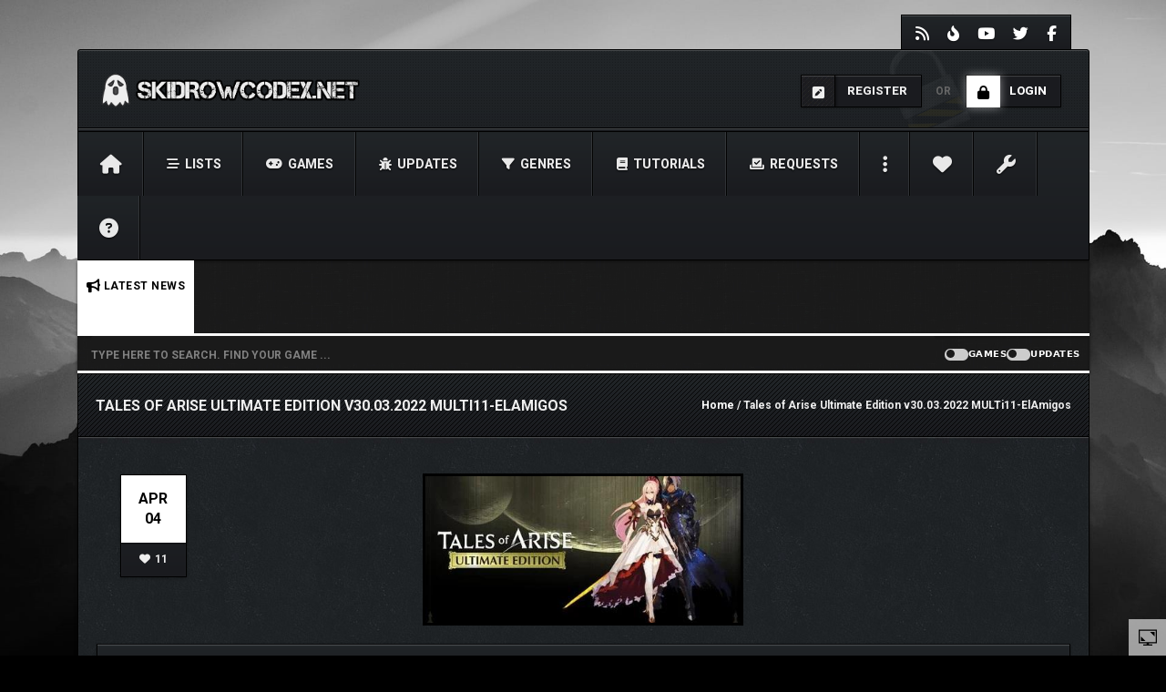

--- FILE ---
content_type: text/html; charset=UTF-8
request_url: https://www.skidrowcodex.net/tales-of-arise-ultimate-edition-v30-03-2022-multi11-elamigos/
body_size: 44082
content:
<!DOCTYPE html>
<html  lang="en-US" >
<head>
	
    <meta charset="UTF-8">
	<meta name="viewport" content="width=device-width, initial-scale=1">
	
    <style>

/* Customs colours for the site
 *
 * Include colours and backgrounds
 *
 * */



#buddypress div#item-header div#item-meta .highlight, #buddypress div#item-header div#item-meta .activity, .post-review-numbers .overall-score b, .bbp-forum-content ul.sticky .fa-comment, .bbp-topics ul.sticky .fa-comment, .bbp-topics ul.super-sticky .fa-comment, .bbp-topics-front ul.super-sticky .fa-comment, #buddypress .activity-list li.load-more a, body .vc_carousel.vc_per-view-more .vc_carousel-slideline .vc_carousel-slideline-inner > .vc_item > .vc_inner h2 a:hover,
#bbpress-forums fieldset.bbp-form legend, .newsbh li:hover a, .newsbv li:hover a, .cart-notification span.item-name, .woocommerce div.product p.price, .price span.amount,
.woocommerce .widget_shopping_cart .total span, .nm-date span, .cart-notification span.item-name, .woocommerce div.product p.price, .price span.amount,
.dropdown:hover .dropdown-menu li > a:hover, .clan-generali .clan-members-app > .fas,.blog-rating .overall-score i, .post-review .overall-score i, .post-review .score i, 
.nextmatch_wrap:hover .nm-clans span, input[type="password"]:focus, input[type="datetime"]:focus, input[type="datetime-local"]:focus, input[type="date"]:focus,
input[type="month"]:focus, input[type="time"]:focus, input[type="week"]:focus, input[type="number"]:focus, input[type="email"]:focus,
input[type="url"]:focus, input[type="search"]:focus, input[type="tel"]:focus, input[type="color"]:focus, .uneditable-input:focus{
	color:#ffffff !important;
}

.item-options#members-list-options a.selected, .item-options#members-list-options a:hover, .item-options#members-list-options, .item-options#groups-list-options a.selected, .item-options#groups-list-options a:hover, .item-options#groups-list-options, .gallery-item a img, .match-map .map-image img, .nextmatch_wrap:hover img, .wrap:hover .clan1img, .matchimages img, .dropdown-menu, .widget .clanwar-list > li:first-child, .footer_widget .clanwar-list > li:first-child{
	border-color:#ffffff !important;
}

#buddypress div.item-list-tabs ul li a span, .widget.clanwarlist-page .clanwar-list .date strong, .footer_widget.clanwarlist-page .clanwar-list .date strong, #matches .mminfo span, .footer_widget .clanwar-list .home-team, .footer_widget .clanwar-list .vs, .footer_widget .clanwar-list .opponent-team, .widget .clanwar-list .home-team, .widget .clanwar-list .vs, .widget .clanwar-list .opponent-team, div.bbp-template-notice, div.indicator-hint, .social a , .widget-title i, .profile-clans a:hover, .friendswrapper .friends-count i, .slider_com_wrap, .portfolio .row .span8 .plove a:hover, .span3 .plove a:hover, .icons-block i:hover, .navbar-inverse .nav > li > a > span,
 .similar-projects ul li h3,
 .member h3, .main-colour,a, .dropdown-menu li > a:hover, .wallnav i, .blog-rating .overall-score .rating, div.rating:after, footer .copyright .social a:hover, .navbar-inverse .brand:hover, .member:hover > .member-social a, footer ul li a:hover, .widget ul li a:hover, .next_slide_text .fa-bolt ,
  .dropdown-menu li > a:focus, .dropdown-submenu:hover > a,
  .comment-body .comment-author,  .navigation a:hover, .cart-wrap a, .bx-next-out:hover .next-arrow:before, body .navbar-wrapper .login-info .login-btn{
    color:#ffffff;
}
body .bbp-pagination-links a:hover, body .bbp-pagination-links span.current, .post-review-numbers.post-review .progress .progress-bar, .item-options#members-list-options a.selected, .item-options#members-list-options a:hover, .item-options#groups-list-options a.selected, .item-options#groups-list-options a:hover,div.pagination a:focus, div.pagination a:hover, div.pagination span.current, .page-numbers:focus, .page-numbers:hover, .page-numbers.current, body.woocommerce nav.woocommerce-pagination ul li a:focus, body.woocommerce nav.woocommerce-pagination ul li a:hover, body.woocommerce nav.woocommerce-pagination ul li span.current, .widget .clanwar-list .tabs li:hover a, .widget .clanwar-list .tabs li.selected a, .bgpattern, .post-review, .widget_shopping_cart, .woocommerce .cart-notification, .cart-notification, .splitter li[class*="selected"] > a, .splitter li a:hover, .ls-wp-container .ls-nav-prev, .ls-wp-container .ls-nav-next, a.ui-accordion-header-active, .accordion-heading:hover, .block_accordion_wrapper .ui-state-hover, .cart-wrap, .clanwar-list li ul.tabs li:hover, .clanwar-list li ul.tabs li.selected a:hover, .clanwar-list li ul.tabs li.selected a, .dropdown .caret,
.tagcloud a:hover, .progress-striped .bar ,  .bgpattern:hover > .icon, .progress-striped .bar, .member:hover > .bline, .blog-date span.date,
 .pbg, .pbg:hover, .pimage:hover > .pbg, ul.social-media li a:hover, .navigation a ,body .theChampCommentingTabs li,
 .pagination ul > .active > a, .pagination ul > .active > span, .list_carousel a.prev:hover, .list_carousel a.next:hover, .title_wrapper, .pricetable .pricetable-col.featured .pt-price, .block_toggle .open, .pricetable .pricetable-featured .pt-price, .isotopeMenu, .bbp-topic-title h3, .modal-body .reg-btn, #LoginWithAjax_SubmitButton .reg-btn, .title-wrapper, .footer_widget h3, buddypress div.item-list-tabs ul li.selected a, .results-main-bg, .blog-date-noimg, .blog-date, .ticker-wrapper.has-js, .ticker-swipe  {
    background-color:#ffffff;
}


.vc_tta-tab, #matches .match-fimage .mversus .deletematch, .social-top a, .navbar-wrapper .login-info .login-btn .fas,
.clanwar-list .upcoming, #matches ul.cmatchesw li .deletematch, body .vc_tta-color-grey.vc_tta-style-classic .vc_tta-panel .vc_tta-panel-title,
.navbar-inverse .navbar-nav > li > a, .friendswrapper .add-friend, .msg_ntf,
.footer_widget .clanwar-list .scores, .widget .clanwar-list .scores, .user-avatar, .woocommerce-page .product-wrap a.button, .button-medium, a.group-button, .button-small, .button-big, button[type="submit"], #TB_ajaxContent button#save, input[type="submit"], input[type="button"],
.footer_widget .clanwar-list .upcoming, .widget .clanwar-list .upcoming, .user-wrap a.btns, .cart-outer,
.footer_widget .clanwar-list .playing, .widget .clanwar-list .playing, .pricetable .pricetable-col.featured .pt-top, .pricetable .pricetable-featured .pt-top,
.after-nav .login-tag, .next-line, .bx-wrapper .bx-pager.bx-default-pager a:hover:before,
.bx-wrapper .bx-pager.bx-default-pager a.active:before, .after-nav .login-info a, .clan-page .clan-nav li, .wpb_tabs_nav li, .nav-tabs > li,
 #buddypress div.item-list-tabs ul li,
 .blog-date span.date, .blog-date-noimg span.date, .clanwar-list .draw, .carousel-indicators .active, .after-nav .login-info input[type="submit"], .after-nav .login-info a:hover{
	background-image: -webkit-linear-gradient(bottom, #ffffff, #ffffff);
	background-image: -moz-linear-gradient(bottom, #ffffff, #ffffff);
	background-image: -o-linear-gradient(bottom, #ffffff, #ffffff);
	background-image: linear-gradient(to top, #ffffff, #ffffff);
}
.ticker-title{
	background-image: -webkit-linear-gradient(bottom, #ffffff, #ffffff);
	background-image: -moz-linear-gradient(bottom, #ffffff, #ffffff);
	background-image: -o-linear-gradient(bottom, #ffffff, #ffffff);
	background-image: linear-gradient(to top, #ffffff, #ffffff);
}
.blog-date span.date, .blog-date-noimg span.date, .clanwar-list .upcoming, .carousel-indicators .active{
		-webkit-box-shadow: 0 1px 2px rgba(0,0,0,.6), inset 0px 0px 1px 1px #ffffff;
	-moz-box-shadow: 0 1px 2px rgba(0,0,0,.6), inset 0px 0px 1px 1px #ffffff;
	box-shadow: 0 1px 2px rgba(0,0,0,.6), inset 0px 0px 1px 1px #ffffff;
}
.slider_com_wrap *{
	color:#ffffff !important;
}

.vc_tta-color-grey.vc_tta-style-classic .vc_tta-panel .vc_tta-panel-title , .vc_tta-tab, .pricetable .pricetable-col.featured .pt-top, .pricetable .pricetable-featured .pt-top,
.after-nav .login-tag, .next-line, .bx-wrapper .bx-pager.bx-default-pager a:hover:before,
.bx-wrapper .bx-pager.bx-default-pager a.active:before, .after-nav .login-info a,
.widget .clanwar-list .tabs li:hover a,
.after-nav .login-info input[type="submit"], .after-nav .login-info a, input[type="button"],
.match-map .map-score,
.footer_widget .clanwar-list .scores,
.footer_widget .clanwar-list .upcoming,
.footer_widget .clanwar-list .playing,
.widget .clanwar-list .scores,
.widget .clanwar-list .upcoming,
.widget .clanwar-list .playing, .msg_ntf,
.clanwar-list .draw, .user-avatar,
.navbar-inverse .navbar-nav > li.active > a,
.footer_widget .clanwar-list .tabs li:hover a,
.footer_widget .clanwar-list .tabs li.selected a,
.widget .clanwar-list .tabs li:hover a,
.widget .clanwar-list .tabs li.selected a, .bx-wrapper .bx-pager.bx-default-pager a:hover:before,
.bx-wrapper .bx-pager.bx-default-pager a.active:before{
	-webkit-box-shadow: 0 1px 2px rgba(0,0,0,.3), inset 0 0 1px 1px #ffffff;
	-moz-box-shadow: 0 1px 2px rgba(0,0,0,.3), inset 0 0 1px 1px #ffffff;
	box-shadow: 0 1px 2px rgba(0,0,0,.3), inset 0 0 1px 1px #ffffff;
}
.cart-outer, .friendswrapper .add-friend, .social-top a,  .ticker-title, .user-wrap a.btns, #buddypress div.item-list-tabs ul li, .clan-page .clan-nav li, .wpb_tabs_nav li, .nav-tabs > li,
.woocommerce-page .product-wrap a.button, a.group-button, .button-medium, .button-small, .button-big, button[type="submit"],  input[type="submit"], #TB_ajaxContent button#save{
		-webkit-box-shadow: 0 1px 2px rgba(0,0,0,0), inset 0 0 1px 1px #ffffff;
	-moz-box-shadow: 0 1px 2px rgba(0,0,0,0), inset 0 0 1px 1px #ffffff;
	box-shadow: 0 1px 2px rgba(0,0,0,0), inset 0 0 1px 1px #ffffff;
}
.cart-outer:hover, .wpb_tabs_nav li:hover, .nav-tabs > li:hover, .clan-page .clan-nav li:hover, .woocommerce-page .product-wrap a.button:hover, .button-medium:hover, .button-small:hover, .button-big:hover, button[type="submit"]:hover, #TB_ajaxContent button#save:hover, input[type="submit"]:hover, #sitewide-notice p,
.friendswrapper .add-friend:hover, #buddypress div.item-list-tabs ul li:hover, .user-wrap a.btns:hover,.social-top a:hover, .navbar-inverse .navbar-nav > li.current-menu-item > a, .navbar-inverse .navbar-nav > li > a:hover, .navbar-wrapper .login-info .login-btn .fas{
	-webkit-box-shadow: 0 0 10px rgba(255,255,255,0.5), inset 0 0 1px 1px #ffffff;
	-moz-box-shadow: 0 0 10px rgba(255,255,255,0.5), inset 0 0 1px 1px #ffffff;
	box-shadow: 0 0 10px rgba(255,255,255,0.5), inset 0 0 1px 1px #ffffff;
}

.button-medium, .button-small, .button-big, button[type="submit"], input[type="submit"], #TB_ajaxContent button#save{
	background-color:#ffffff;
}

.after-nav, .ticker-title:after{
	 border-color: #ffffff;
}
.next-arrow{
	border-left: 30px solid #ffffff;
}
body .bbp-pagination-links a, body .bbp-pagination-links span.current, body .bbp-pagination-links a:hover, body .bbp-pagination-links span.current, .page-numbers, .newsbv li:hover .newsb-thumbnail, .newsbh li:hover .newsb-thumbnail a, div.bbp-template-notice, div.indicator-hint,  div.pagination a, div.pagination span,body.woocommerce nav.woocommerce-pagination ul li a, body.woocommerce nav.woocommerce-pagination ul li span{
	border: 1px solid #ffffff;
}
.woocommerce a.button, .woocommerce button.button, .woocommerce input.button, .woocommerce #respond input#submit, .woocommerce #content input.button, .woocommerce-page a.button, .woocommerce-page button.button, .woocommerce-page input.button, .woocommerce-page #respond input#submit, .woocommerce-page #content input.button, .woocommerce div.product .woocommerce-tabs ul.tabs li a, .woocommerce #content div.product .woocommerce-tabs ul.tabs li a, .woocommerce-page div.product .woocommerce-tabs ul.tabs li a, .woocommerce-page #content div.product .woocommerce-tabs ul.tabs li a {
	background: #ffffff  !important;
}


.woocommerce a.button:hover, .woocommerce button.button:hover, .woocommerce input.button:hover, .woocommerce #respond input#submit:hover, .woocommerce #content input.button:hover, .woocommerce-page a.button:hover, .woocommerce-page button.button:hover, .woocommerce-page input.button:hover, .woocommerce-page #respond input#submit:hover, .woocommerce-page #content input.button:hover, .woocommerce div.product .woocommerce-tabs ul.tabs li.active a, .woocommerce #content div.product .woocommerce-tabs ul.tabs li.active a, .woocommerce-page div.product .woocommerce-tabs ul.tabs li.active a, .woocommerce-page #content div.product .woocommerce-tabs ul.tabs li.active a, .woocommerce table.cart td.actions .button.checkout-button, .button-medium:after, .button-small:after, .button-big:after, button[type="submit"]:after, #TB_ajaxContent button#save:after, input[type="submit"]:after {
	opacity:0.8;
}
.woocommerce span.onsale, .woocommerce-page span.onsale, .woocommerce-message, .woocommerce-error, .woocommerce-info, .woocommerce .widget_price_filter .ui-slider .ui-slider-range, .woocommerce-page .widget_price_filter .ui-slider .ui-slider-range{
	background:#ffffff !important;
}

.woocommerce .product-wrap .add_to_cart_button.added, .woocommerce .product-wrap .add_to_cart_button.added:hover {
	opacity:0.8;
}

#matches.clanpage-matches .title-wrapper .widget-title{
	background:url(https://www.skidrowcodex.net/wp-content/themes/skidrowcodex-v4-main/img/stripe.png) repeat top left rgba(255,255,255,0.3) !important;
}
div.bbp-template-notice, div.indicator-hint{
	background:rgba(255,255,255,0.1);
}
textarea:focus,
input[type="text"]:focus,
input[type="password"]:focus,
input[type="datetime"]:focus,
input[type="datetime-local"]:focus,
input[type="date"]:focus,
input[type="month"]:focus,
input[type="time"]:focus,
input[type="week"]:focus,
input[type="number"]:focus,
input[type="email"]:focus,
input[type="url"]:focus,
input[type="search"]:focus,
input[type="tel"]:focus,
input[type="color"]:focus,
.uneditable-input:focus,
.gallery-item a img:hover{
	border-color:#ffffff;
}

#bbpress-forums li.bbp-header, #bbpress-forums fieldset.bbp-form legend, .bbp-topic-title h3, .bbp-topics-front ul.super-sticky i.icon-comment,
.bbp-topics ul.super-sticky i.icon-comment,
.bbp-topics ul.sticky i.icon-comment,
.bbp-forum-content ul.sticky i.icon-comment,
.header-colour{
/color:;
}

/* Backgrounds */

html{
	background-color:#000000;
}
body{
        background-attachment: fixed !important;
	background:url() no-repeat center top;
}

</style>
    <!--just vars that will be used later-->
    <script type="text/javascript">
        var templateDir = "https://www.skidrowcodex.net/wp-content/themes/skidrowcodex-v4-child";
        var homeUrl = "https://www.skidrowcodex.net/";
        var adminUrl = "https://www.skidrowcodex.net/wp-admin/";
        var ajaxurl = "https://www.skidrowcodex.net/wp-admin/admin-ajax.php";
        var slider_speed = "4000";
    </script>

<title>Tales of Arise Ultimate Edition v30.03.2022 MULTi11-ElAmigos - SKiDROW CODEX</title><link rel="preload" as="style" href="https://fonts.googleapis.com/css?family=Oswald%3A100%2C100italic%2C200%2C200italic%2C300%2C300italic%2C400%2C400italic%2C500%2C500italic%2C600%2C600italic%2C700%2C700italic%2C800%2C800italic%2C900%2C900italic%20%20%20%20%20%20%20%20%7CRoboto%3A100%2C100italic%2C200%2C200italic%2C300%2C300italic%2C400%2C400italic%2C500%2C500italic%2C600%2C600italic%2C700%2C700italic%2C800%2C800italic%2C900%2C900italic%20%20%20%20%20%20%20%20%7COpen%2BSans%3A100%2C100italic%2C200%2C200italic%2C300%2C300italic%2C400%2C400italic%2C500%2C500italic%2C600%2C600italic%2C700%2C700italic%2C800%2C800italic%2C900%2C900italic&#038;display=swap" /><link rel="stylesheet" href="https://fonts.googleapis.com/css?family=Oswald%3A100%2C100italic%2C200%2C200italic%2C300%2C300italic%2C400%2C400italic%2C500%2C500italic%2C600%2C600italic%2C700%2C700italic%2C800%2C800italic%2C900%2C900italic%20%20%20%20%20%20%20%20%7CRoboto%3A100%2C100italic%2C200%2C200italic%2C300%2C300italic%2C400%2C400italic%2C500%2C500italic%2C600%2C600italic%2C700%2C700italic%2C800%2C800italic%2C900%2C900italic%20%20%20%20%20%20%20%20%7COpen%2BSans%3A100%2C100italic%2C200%2C200italic%2C300%2C300italic%2C400%2C400italic%2C500%2C500italic%2C600%2C600italic%2C700%2C700italic%2C800%2C800italic%2C900%2C900italic&#038;display=swap" media="print" onload="this.media='all'" /><noscript><link rel="stylesheet" href="https://fonts.googleapis.com/css?family=Oswald%3A100%2C100italic%2C200%2C200italic%2C300%2C300italic%2C400%2C400italic%2C500%2C500italic%2C600%2C600italic%2C700%2C700italic%2C800%2C800italic%2C900%2C900italic%20%20%20%20%20%20%20%20%7CRoboto%3A100%2C100italic%2C200%2C200italic%2C300%2C300italic%2C400%2C400italic%2C500%2C500italic%2C600%2C600italic%2C700%2C700italic%2C800%2C800italic%2C900%2C900italic%20%20%20%20%20%20%20%20%7COpen%2BSans%3A100%2C100italic%2C200%2C200italic%2C300%2C300italic%2C400%2C400italic%2C500%2C500italic%2C600%2C600italic%2C700%2C700italic%2C800%2C800italic%2C900%2C900italic&#038;display=swap" /></noscript>
<meta name="description" content="DESCRIPTION CHECK UPDATE SYSTEM REQUIREMENTS SCREENSHOT TRAILER NFO A world of nature drawn with the “Atmospheric Shader”:We are introducing a new graphics shader, inspired by anime and watercolor painting. Characters with attractive designs travel among backgrounds filled with beautiful and delicate visuals.Explore a world that feels alive:Explore the world of&hellip;">
<meta name="robots" content="index, follow, max-snippet:-1, max-image-preview:large, max-video-preview:-1">
<link rel="canonical" href="https://www.skidrowcodex.net/tales-of-arise-ultimate-edition-v30-03-2022-multi11-elamigos/">
<meta property="og:url" content="https://www.skidrowcodex.net/tales-of-arise-ultimate-edition-v30-03-2022-multi11-elamigos/">
<meta property="og:site_name" content="SKiDROW CODEX">
<meta property="og:locale" content="en_US">
<meta property="og:type" content="article">
<meta property="article:author" content="https://www.facebook.com/skidrowcodex/">
<meta property="article:publisher" content="https://www.facebook.com/skidrowcodex/">
<meta property="article:section" content="P2P">
<meta property="article:tag" content="Tales of Arise Ultimate Edition v30.03.2022">
<meta property="og:title" content="Tales of Arise Ultimate Edition v30.03.2022 MULTi11-ElAmigos - SKiDROW CODEX">
<meta property="og:description" content="DESCRIPTION CHECK UPDATE SYSTEM REQUIREMENTS SCREENSHOT TRAILER NFO A world of nature drawn with the “Atmospheric Shader”:We are introducing a new graphics shader, inspired by anime and watercolor painting. Characters with attractive designs travel among backgrounds filled with beautiful and delicate visuals.Explore a world that feels alive:Explore the world of&hellip;">
<meta property="og:image" content="https://www.skidrowcodex.net/wp-content/uploads/2022/04/Tales-of-Arise-Ultimate-Edition.jpg">
<meta property="og:image:secure_url" content="https://www.skidrowcodex.net/wp-content/uploads/2022/04/Tales-of-Arise-Ultimate-Edition.jpg">
<meta property="og:image:width" content="460">
<meta property="og:image:height" content="215">
<meta name="twitter:card" content="summary">
<meta name="twitter:title" content="Tales of Arise Ultimate Edition v30.03.2022 MULTi11-ElAmigos - SKiDROW CODEX">
<meta name="twitter:description" content="DESCRIPTION CHECK UPDATE SYSTEM REQUIREMENTS SCREENSHOT TRAILER NFO A world of nature drawn with the “Atmospheric Shader”:We are introducing a new graphics shader, inspired by anime and watercolor painting. Characters with attractive designs travel among backgrounds filled with beautiful and delicate visuals.Explore a world that feels alive:Explore the world of&hellip;">
<meta name="twitter:image" content="https://www.skidrowcodex.net/wp-content/uploads/2022/04/Tales-of-Arise-Ultimate-Edition.jpg">
<link rel='dns-prefetch' href='//fonts.googleapis.com' />
<link rel='dns-prefetch' href='//maps.googleapis.com' />
<link rel='dns-prefetch' href='//maps.gstatic.com' />
<link rel='dns-prefetch' href='//fonts.gstatic.com' />
<link rel='dns-prefetch' href='//ajax.googleapis.com' />
<link rel='dns-prefetch' href='//apis.google.com' />
<link rel='dns-prefetch' href='//google-analytics.com' />
<link rel='dns-prefetch' href='//www.google-analytics.com' />
<link rel='dns-prefetch' href='//ssl.google-analytics.com' />
<link rel='dns-prefetch' href='//youtube.com' />
<link rel='dns-prefetch' href='//api.pinterest.com' />
<link rel='dns-prefetch' href='//cdnjs.cloudflare.com' />
<link rel='dns-prefetch' href='//pixel.wp.com' />
<link rel='dns-prefetch' href='//connect.facebook.net' />
<link rel='dns-prefetch' href='//platform.twitter.com' />
<link rel='dns-prefetch' href='//syndication.twitter.com' />
<link rel='dns-prefetch' href='//platform.instagram.com' />
<link rel='dns-prefetch' href='//disqus.com' />
<link rel='dns-prefetch' href='//sitename.disqus.com' />
<link rel='dns-prefetch' href='//s7.addthis.com' />
<link rel='dns-prefetch' href='//platform.linkedin.com' />
<link rel='dns-prefetch' href='//w.sharethis.com' />
<link rel='dns-prefetch' href='//s0.wp.com' />
<link rel='dns-prefetch' href='//s1.wp.com' />
<link rel='dns-prefetch' href='//s2.wp.com' />
<link rel='dns-prefetch' href='//s.gravatar.com' />
<link rel='dns-prefetch' href='//0.gravatar.com' />
<link rel='dns-prefetch' href='//2.gravatar.com' />
<link rel='dns-prefetch' href='//1.gravatar.com' />
<link rel='dns-prefetch' href='//stats.wp.com' />
<link href='https://fonts.gstatic.com' crossorigin rel='preconnect' />
<link rel="alternate" type="application/rss+xml" title="SKiDROW CODEX &raquo; Feed" href="https://www.skidrowcodex.net/feed/" />
<link rel="alternate" type="application/rss+xml" title="SKiDROW CODEX &raquo; Comments Feed" href="https://www.skidrowcodex.net/comments/feed/" />
<link rel="alternate" type="application/rss+xml" title="SKiDROW CODEX &raquo; Tales of Arise Ultimate Edition v30.03.2022 MULTi11-ElAmigos Comments Feed" href="https://www.skidrowcodex.net/tales-of-arise-ultimate-edition-v30-03-2022-multi11-elamigos/feed/" />
<link rel="alternate" title="oEmbed (JSON)" type="application/json+oembed" href="https://www.skidrowcodex.net/wp-json/oembed/1.0/embed?url=https%3A%2F%2Fwww.skidrowcodex.net%2Ftales-of-arise-ultimate-edition-v30-03-2022-multi11-elamigos%2F" />
<link rel="alternate" title="oEmbed (XML)" type="text/xml+oembed" href="https://www.skidrowcodex.net/wp-json/oembed/1.0/embed?url=https%3A%2F%2Fwww.skidrowcodex.net%2Ftales-of-arise-ultimate-edition-v30-03-2022-multi11-elamigos%2F&#038;format=xml" />
<style id='wp-img-auto-sizes-contain-inline-css' type='text/css'>
img:is([sizes=auto i],[sizes^="auto," i]){contain-intrinsic-size:3000px 1500px}
/*# sourceURL=wp-img-auto-sizes-contain-inline-css */
</style>
<style id='wp-emoji-styles-inline-css' type='text/css'>

	img.wp-smiley, img.emoji {
		display: inline !important;
		border: none !important;
		box-shadow: none !important;
		height: 1em !important;
		width: 1em !important;
		margin: 0 0.07em !important;
		vertical-align: -0.1em !important;
		background: none !important;
		padding: 0 !important;
	}
/*# sourceURL=wp-emoji-styles-inline-css */
</style>
<style id='wp-block-library-inline-css' type='text/css'>
:root{--wp-block-synced-color:#7a00df;--wp-block-synced-color--rgb:122,0,223;--wp-bound-block-color:var(--wp-block-synced-color);--wp-editor-canvas-background:#ddd;--wp-admin-theme-color:#007cba;--wp-admin-theme-color--rgb:0,124,186;--wp-admin-theme-color-darker-10:#006ba1;--wp-admin-theme-color-darker-10--rgb:0,107,160.5;--wp-admin-theme-color-darker-20:#005a87;--wp-admin-theme-color-darker-20--rgb:0,90,135;--wp-admin-border-width-focus:2px}@media (min-resolution:192dpi){:root{--wp-admin-border-width-focus:1.5px}}.wp-element-button{cursor:pointer}:root .has-very-light-gray-background-color{background-color:#eee}:root .has-very-dark-gray-background-color{background-color:#313131}:root .has-very-light-gray-color{color:#eee}:root .has-very-dark-gray-color{color:#313131}:root .has-vivid-green-cyan-to-vivid-cyan-blue-gradient-background{background:linear-gradient(135deg,#00d084,#0693e3)}:root .has-purple-crush-gradient-background{background:linear-gradient(135deg,#34e2e4,#4721fb 50%,#ab1dfe)}:root .has-hazy-dawn-gradient-background{background:linear-gradient(135deg,#faaca8,#dad0ec)}:root .has-subdued-olive-gradient-background{background:linear-gradient(135deg,#fafae1,#67a671)}:root .has-atomic-cream-gradient-background{background:linear-gradient(135deg,#fdd79a,#004a59)}:root .has-nightshade-gradient-background{background:linear-gradient(135deg,#330968,#31cdcf)}:root .has-midnight-gradient-background{background:linear-gradient(135deg,#020381,#2874fc)}:root{--wp--preset--font-size--normal:16px;--wp--preset--font-size--huge:42px}.has-regular-font-size{font-size:1em}.has-larger-font-size{font-size:2.625em}.has-normal-font-size{font-size:var(--wp--preset--font-size--normal)}.has-huge-font-size{font-size:var(--wp--preset--font-size--huge)}.has-text-align-center{text-align:center}.has-text-align-left{text-align:left}.has-text-align-right{text-align:right}.has-fit-text{white-space:nowrap!important}#end-resizable-editor-section{display:none}.aligncenter{clear:both}.items-justified-left{justify-content:flex-start}.items-justified-center{justify-content:center}.items-justified-right{justify-content:flex-end}.items-justified-space-between{justify-content:space-between}.screen-reader-text{border:0;clip-path:inset(50%);height:1px;margin:-1px;overflow:hidden;padding:0;position:absolute;width:1px;word-wrap:normal!important}.screen-reader-text:focus{background-color:#ddd;clip-path:none;color:#444;display:block;font-size:1em;height:auto;left:5px;line-height:normal;padding:15px 23px 14px;text-decoration:none;top:5px;width:auto;z-index:100000}html :where(.has-border-color){border-style:solid}html :where([style*=border-top-color]){border-top-style:solid}html :where([style*=border-right-color]){border-right-style:solid}html :where([style*=border-bottom-color]){border-bottom-style:solid}html :where([style*=border-left-color]){border-left-style:solid}html :where([style*=border-width]){border-style:solid}html :where([style*=border-top-width]){border-top-style:solid}html :where([style*=border-right-width]){border-right-style:solid}html :where([style*=border-bottom-width]){border-bottom-style:solid}html :where([style*=border-left-width]){border-left-style:solid}html :where(img[class*=wp-image-]){height:auto;max-width:100%}:where(figure){margin:0 0 1em}html :where(.is-position-sticky){--wp-admin--admin-bar--position-offset:var(--wp-admin--admin-bar--height,0px)}@media screen and (max-width:600px){html :where(.is-position-sticky){--wp-admin--admin-bar--position-offset:0px}}

/*# sourceURL=wp-block-library-inline-css */
</style><style id='global-styles-inline-css' type='text/css'>
:root{--wp--preset--aspect-ratio--square: 1;--wp--preset--aspect-ratio--4-3: 4/3;--wp--preset--aspect-ratio--3-4: 3/4;--wp--preset--aspect-ratio--3-2: 3/2;--wp--preset--aspect-ratio--2-3: 2/3;--wp--preset--aspect-ratio--16-9: 16/9;--wp--preset--aspect-ratio--9-16: 9/16;--wp--preset--color--black: #000000;--wp--preset--color--cyan-bluish-gray: #abb8c3;--wp--preset--color--white: #ffffff;--wp--preset--color--pale-pink: #f78da7;--wp--preset--color--vivid-red: #cf2e2e;--wp--preset--color--luminous-vivid-orange: #ff6900;--wp--preset--color--luminous-vivid-amber: #fcb900;--wp--preset--color--light-green-cyan: #7bdcb5;--wp--preset--color--vivid-green-cyan: #00d084;--wp--preset--color--pale-cyan-blue: #8ed1fc;--wp--preset--color--vivid-cyan-blue: #0693e3;--wp--preset--color--vivid-purple: #9b51e0;--wp--preset--gradient--vivid-cyan-blue-to-vivid-purple: linear-gradient(135deg,rgb(6,147,227) 0%,rgb(155,81,224) 100%);--wp--preset--gradient--light-green-cyan-to-vivid-green-cyan: linear-gradient(135deg,rgb(122,220,180) 0%,rgb(0,208,130) 100%);--wp--preset--gradient--luminous-vivid-amber-to-luminous-vivid-orange: linear-gradient(135deg,rgb(252,185,0) 0%,rgb(255,105,0) 100%);--wp--preset--gradient--luminous-vivid-orange-to-vivid-red: linear-gradient(135deg,rgb(255,105,0) 0%,rgb(207,46,46) 100%);--wp--preset--gradient--very-light-gray-to-cyan-bluish-gray: linear-gradient(135deg,rgb(238,238,238) 0%,rgb(169,184,195) 100%);--wp--preset--gradient--cool-to-warm-spectrum: linear-gradient(135deg,rgb(74,234,220) 0%,rgb(151,120,209) 20%,rgb(207,42,186) 40%,rgb(238,44,130) 60%,rgb(251,105,98) 80%,rgb(254,248,76) 100%);--wp--preset--gradient--blush-light-purple: linear-gradient(135deg,rgb(255,206,236) 0%,rgb(152,150,240) 100%);--wp--preset--gradient--blush-bordeaux: linear-gradient(135deg,rgb(254,205,165) 0%,rgb(254,45,45) 50%,rgb(107,0,62) 100%);--wp--preset--gradient--luminous-dusk: linear-gradient(135deg,rgb(255,203,112) 0%,rgb(199,81,192) 50%,rgb(65,88,208) 100%);--wp--preset--gradient--pale-ocean: linear-gradient(135deg,rgb(255,245,203) 0%,rgb(182,227,212) 50%,rgb(51,167,181) 100%);--wp--preset--gradient--electric-grass: linear-gradient(135deg,rgb(202,248,128) 0%,rgb(113,206,126) 100%);--wp--preset--gradient--midnight: linear-gradient(135deg,rgb(2,3,129) 0%,rgb(40,116,252) 100%);--wp--preset--font-size--small: 13px;--wp--preset--font-size--medium: 20px;--wp--preset--font-size--large: 36px;--wp--preset--font-size--x-large: 42px;--wp--preset--spacing--20: 0.44rem;--wp--preset--spacing--30: 0.67rem;--wp--preset--spacing--40: 1rem;--wp--preset--spacing--50: 1.5rem;--wp--preset--spacing--60: 2.25rem;--wp--preset--spacing--70: 3.38rem;--wp--preset--spacing--80: 5.06rem;--wp--preset--shadow--natural: 6px 6px 9px rgba(0, 0, 0, 0.2);--wp--preset--shadow--deep: 12px 12px 50px rgba(0, 0, 0, 0.4);--wp--preset--shadow--sharp: 6px 6px 0px rgba(0, 0, 0, 0.2);--wp--preset--shadow--outlined: 6px 6px 0px -3px rgb(255, 255, 255), 6px 6px rgb(0, 0, 0);--wp--preset--shadow--crisp: 6px 6px 0px rgb(0, 0, 0);}:where(.is-layout-flex){gap: 0.5em;}:where(.is-layout-grid){gap: 0.5em;}body .is-layout-flex{display: flex;}.is-layout-flex{flex-wrap: wrap;align-items: center;}.is-layout-flex > :is(*, div){margin: 0;}body .is-layout-grid{display: grid;}.is-layout-grid > :is(*, div){margin: 0;}:where(.wp-block-columns.is-layout-flex){gap: 2em;}:where(.wp-block-columns.is-layout-grid){gap: 2em;}:where(.wp-block-post-template.is-layout-flex){gap: 1.25em;}:where(.wp-block-post-template.is-layout-grid){gap: 1.25em;}.has-black-color{color: var(--wp--preset--color--black) !important;}.has-cyan-bluish-gray-color{color: var(--wp--preset--color--cyan-bluish-gray) !important;}.has-white-color{color: var(--wp--preset--color--white) !important;}.has-pale-pink-color{color: var(--wp--preset--color--pale-pink) !important;}.has-vivid-red-color{color: var(--wp--preset--color--vivid-red) !important;}.has-luminous-vivid-orange-color{color: var(--wp--preset--color--luminous-vivid-orange) !important;}.has-luminous-vivid-amber-color{color: var(--wp--preset--color--luminous-vivid-amber) !important;}.has-light-green-cyan-color{color: var(--wp--preset--color--light-green-cyan) !important;}.has-vivid-green-cyan-color{color: var(--wp--preset--color--vivid-green-cyan) !important;}.has-pale-cyan-blue-color{color: var(--wp--preset--color--pale-cyan-blue) !important;}.has-vivid-cyan-blue-color{color: var(--wp--preset--color--vivid-cyan-blue) !important;}.has-vivid-purple-color{color: var(--wp--preset--color--vivid-purple) !important;}.has-black-background-color{background-color: var(--wp--preset--color--black) !important;}.has-cyan-bluish-gray-background-color{background-color: var(--wp--preset--color--cyan-bluish-gray) !important;}.has-white-background-color{background-color: var(--wp--preset--color--white) !important;}.has-pale-pink-background-color{background-color: var(--wp--preset--color--pale-pink) !important;}.has-vivid-red-background-color{background-color: var(--wp--preset--color--vivid-red) !important;}.has-luminous-vivid-orange-background-color{background-color: var(--wp--preset--color--luminous-vivid-orange) !important;}.has-luminous-vivid-amber-background-color{background-color: var(--wp--preset--color--luminous-vivid-amber) !important;}.has-light-green-cyan-background-color{background-color: var(--wp--preset--color--light-green-cyan) !important;}.has-vivid-green-cyan-background-color{background-color: var(--wp--preset--color--vivid-green-cyan) !important;}.has-pale-cyan-blue-background-color{background-color: var(--wp--preset--color--pale-cyan-blue) !important;}.has-vivid-cyan-blue-background-color{background-color: var(--wp--preset--color--vivid-cyan-blue) !important;}.has-vivid-purple-background-color{background-color: var(--wp--preset--color--vivid-purple) !important;}.has-black-border-color{border-color: var(--wp--preset--color--black) !important;}.has-cyan-bluish-gray-border-color{border-color: var(--wp--preset--color--cyan-bluish-gray) !important;}.has-white-border-color{border-color: var(--wp--preset--color--white) !important;}.has-pale-pink-border-color{border-color: var(--wp--preset--color--pale-pink) !important;}.has-vivid-red-border-color{border-color: var(--wp--preset--color--vivid-red) !important;}.has-luminous-vivid-orange-border-color{border-color: var(--wp--preset--color--luminous-vivid-orange) !important;}.has-luminous-vivid-amber-border-color{border-color: var(--wp--preset--color--luminous-vivid-amber) !important;}.has-light-green-cyan-border-color{border-color: var(--wp--preset--color--light-green-cyan) !important;}.has-vivid-green-cyan-border-color{border-color: var(--wp--preset--color--vivid-green-cyan) !important;}.has-pale-cyan-blue-border-color{border-color: var(--wp--preset--color--pale-cyan-blue) !important;}.has-vivid-cyan-blue-border-color{border-color: var(--wp--preset--color--vivid-cyan-blue) !important;}.has-vivid-purple-border-color{border-color: var(--wp--preset--color--vivid-purple) !important;}.has-vivid-cyan-blue-to-vivid-purple-gradient-background{background: var(--wp--preset--gradient--vivid-cyan-blue-to-vivid-purple) !important;}.has-light-green-cyan-to-vivid-green-cyan-gradient-background{background: var(--wp--preset--gradient--light-green-cyan-to-vivid-green-cyan) !important;}.has-luminous-vivid-amber-to-luminous-vivid-orange-gradient-background{background: var(--wp--preset--gradient--luminous-vivid-amber-to-luminous-vivid-orange) !important;}.has-luminous-vivid-orange-to-vivid-red-gradient-background{background: var(--wp--preset--gradient--luminous-vivid-orange-to-vivid-red) !important;}.has-very-light-gray-to-cyan-bluish-gray-gradient-background{background: var(--wp--preset--gradient--very-light-gray-to-cyan-bluish-gray) !important;}.has-cool-to-warm-spectrum-gradient-background{background: var(--wp--preset--gradient--cool-to-warm-spectrum) !important;}.has-blush-light-purple-gradient-background{background: var(--wp--preset--gradient--blush-light-purple) !important;}.has-blush-bordeaux-gradient-background{background: var(--wp--preset--gradient--blush-bordeaux) !important;}.has-luminous-dusk-gradient-background{background: var(--wp--preset--gradient--luminous-dusk) !important;}.has-pale-ocean-gradient-background{background: var(--wp--preset--gradient--pale-ocean) !important;}.has-electric-grass-gradient-background{background: var(--wp--preset--gradient--electric-grass) !important;}.has-midnight-gradient-background{background: var(--wp--preset--gradient--midnight) !important;}.has-small-font-size{font-size: var(--wp--preset--font-size--small) !important;}.has-medium-font-size{font-size: var(--wp--preset--font-size--medium) !important;}.has-large-font-size{font-size: var(--wp--preset--font-size--large) !important;}.has-x-large-font-size{font-size: var(--wp--preset--font-size--x-large) !important;}
/*# sourceURL=global-styles-inline-css */
</style>

<style id='classic-theme-styles-inline-css' type='text/css'>
/*! This file is auto-generated */
.wp-block-button__link{color:#fff;background-color:#32373c;border-radius:9999px;box-shadow:none;text-decoration:none;padding:calc(.667em + 2px) calc(1.333em + 2px);font-size:1.125em}.wp-block-file__button{background:#32373c;color:#fff;text-decoration:none}
/*# sourceURL=/wp-includes/css/classic-themes.min.css */
</style>
<link rel='stylesheet' id='asp-ajax-search-css-css' href='https://www.skidrowcodex.net/wp-content/plugins/ajax-search-plugin/css/ajax-search.css' type='text/css' media='all' />
<link rel='stylesheet' id='bbp-default-css' href='https://www.skidrowcodex.net/wp-content/plugins/bbpress/templates/default/css/bbpress.min.css?ver=2.6.14' type='text/css' media='all' />
<link rel='stylesheet' id='bbpressmoderationstyle-css' href='https://www.skidrowcodex.net/wp-content/plugins/bbpressmoderation/style.css' type='text/css' media='all' />
<link rel='stylesheet' id='rfwbs-front-style-css' href='https://www.skidrowcodex.net/wp-content/plugins/responsive-full-width-background-slider/css/rfwbs_slider.css' type='text/css' media='all' />
<link rel='stylesheet' id='slick-css-css' href='https://www.skidrowcodex.net/wp-content/themes/skidrowcodex-v4-child/tools/custom-carousel-slider/css/slick.css' type='text/css' media='all' />
<link rel='stylesheet' id='slick-theme-css-css' href='https://www.skidrowcodex.net/wp-content/themes/skidrowcodex-v4-child/tools/custom-carousel-slider/css/slick-theme.css' type='text/css' media='all' />
<link rel='stylesheet' id='custom-css-css' href='https://www.skidrowcodex.net/wp-content/themes/skidrowcodex-v4-child/tools/custom-carousel-slider/css/custom.css' type='text/css' media='all' />
<link rel='stylesheet' id='blackfyre_style-css' href='https://www.skidrowcodex.net/wp-content/themes/skidrowcodex-v4-child/style.css?ver=20150401' type='text/css' media='all' />
<link rel='stylesheet' id='blackfyre-shadowbox-css' href='https://www.skidrowcodex.net/wp-content/themes/skidrowcodex-v4-main/css/shadowbox.css?ver=20160930' type='text/css' media='all' />
<link rel='stylesheet' id='blackfyre-easy-slider-css' href='https://www.skidrowcodex.net/wp-content/themes/skidrowcodex-v4-main/css/easy-slider.css?ver=20160930' type='text/css' media='all' />
<link rel='stylesheet' id='blackfyre-tooltip-css' href='https://www.skidrowcodex.net/wp-content/themes/skidrowcodex-v4-main/css/tooltip.css?ver=20160930' type='text/css' media='all' />
<link rel='stylesheet' id='blackfyre-bootstrap-css' href='https://www.skidrowcodex.net/wp-content/themes/skidrowcodex-v4-main/css/bootstrap.css?ver=20160930' type='text/css' media='all' />
<link rel='stylesheet' id='blackfyre-main-css' href='https://www.skidrowcodex.net/wp-content/themes/skidrowcodex-v4-main/css/main.css?ver=20160930' type='text/css' media='all' />
<link rel='stylesheet' id='blackfyre-bbpress-css' href='https://www.skidrowcodex.net/wp-content/themes/skidrowcodex-v4-main/css/bbpress.css?ver=20160930' type='text/css' media='all' />
<link rel='stylesheet' id='blackfyre-woocommerce-css' href='https://www.skidrowcodex.net/wp-content/themes/skidrowcodex-v4-main/css/woocommerce.css?ver=20160930' type='text/css' media='all' />
<link rel='stylesheet' id='blackfyre-buddypress-css' href='https://www.skidrowcodex.net/wp-content/themes/skidrowcodex-v4-main/css/buddypress.css?ver=20160930' type='text/css' media='all' />
<link rel='stylesheet' id='blackfyre-clanwars-css' href='https://www.skidrowcodex.net/wp-content/themes/skidrowcodex-v4-main/css/clanwars.css?ver=20160930' type='text/css' media='all' />

<link rel='stylesheet' id='custom-style1-css' href='https://www.skidrowcodex.net/wp-content/themes/skidrowcodex-v4-main/css/jquery.fancybox.css?ver=20150401' type='text/css' media='all' />
<link rel='stylesheet' id='custom-style2-css' href='https://www.skidrowcodex.net/wp-content/themes/skidrowcodex-v4-main/css/jquery.bxslider.css?ver=20150401' type='text/css' media='all' />
<link rel='stylesheet' id='animatecss-css' href='https://www.skidrowcodex.net/wp-content/themes/skidrowcodex-v4-main/css/animate.css?ver=20150401' type='text/css' media='all' />
<link rel='stylesheet' id='vcfixes-css' href='https://www.skidrowcodex.net/wp-content/themes/skidrowcodex-v4-main/css/vcfixes.css?ver=20150401' type='text/css' media='all' />
<link rel='stylesheet' id='buttons-css' href='https://www.skidrowcodex.net/wp-includes/css/buttons.min.css' type='text/css' media='all' />
<link rel='stylesheet' id='dashicons-css' href='https://www.skidrowcodex.net/wp-includes/css/dashicons.min.css' type='text/css' media='all' />
<link rel='stylesheet' id='mediaelement-css' href='https://www.skidrowcodex.net/wp-includes/js/mediaelement/mediaelementplayer-legacy.min.css?ver=4.2.17' type='text/css' media='all' />
<link rel='stylesheet' id='wp-mediaelement-css' href='https://www.skidrowcodex.net/wp-includes/js/mediaelement/wp-mediaelement.min.css' type='text/css' media='all' />
<link rel='stylesheet' id='media-views-css' href='https://www.skidrowcodex.net/wp-includes/css/media-views.min.css' type='text/css' media='all' />
<link rel='stylesheet' id='imgareaselect-css' href='https://www.skidrowcodex.net/wp-includes/js/imgareaselect/imgareaselect.css?ver=0.9.8' type='text/css' media='all' />
<link rel='stylesheet' id='bpbbpst-bbpress-widget-css-css' href='https://www.skidrowcodex.net/wp-content/plugins/buddy-bbPress-Support-Topic-master/css/bpbbpst-bbpress-widget.css?ver=2.1.4' type='text/css' media='all' />
<link rel='stylesheet' id='fontawesome-css' href='https://www.skidrowcodex.net/wp-content/themes/skidrowcodex-v4-child/fontawesome/css/all.css?ver=6.5.1' type='text/css' media='all' />
<link rel='stylesheet' id='parent-style-css' href='https://www.skidrowcodex.net/wp-content/themes/skidrowcodex-v4-main/style.css' type='text/css' media='all' />
<link rel='stylesheet' id='child-style-css' href='https://www.skidrowcodex.net/wp-content/themes/skidrowcodex-v4-child/style.css' type='text/css' media='all' />
<script type="text/javascript" src="https://www.skidrowcodex.net/wp-includes/js/jquery/jquery.min.js?ver=3.7.1" id="jquery-core-js"></script>
<script type="text/javascript" id="utils-js-extra">
/* <![CDATA[ */
var userSettings = {"url":"/","uid":"0","time":"1769103738","secure":"1"};
//# sourceURL=utils-js-extra
/* ]]> */
</script>
<script type="text/javascript" src="https://www.skidrowcodex.net/wp-includes/js/utils.min.js" id="utils-js"></script>
<script type="text/javascript" src="https://www.skidrowcodex.net/wp-includes/js/plupload/moxie.min.js?ver=1.3.5.1" id="moxiejs-js"></script>
<script type="text/javascript" src="https://www.skidrowcodex.net/wp-includes/js/plupload/plupload.min.js?ver=2.1.9" id="plupload-js"></script>
<script type="text/javascript" src="https://www.skidrowcodex.net/wp-content/plugins/countdown-timer/js/webtoolkit.sprintf.js?ver=3.0.7" id="webkit_sprintf-js"></script>
<link rel="https://api.w.org/" href="https://www.skidrowcodex.net/wp-json/" /><link rel="alternate" title="JSON" type="application/json" href="https://www.skidrowcodex.net/wp-json/wp/v2/posts/64117" /><link rel="EditURI" type="application/rsd+xml" title="RSD" href="https://www.skidrowcodex.net/xmlrpc.php?rsd" />
<link rel='shortlink' href='https://www.skidrowcodex.net/?p=64117' />

	<script type="text/javascript">var ajaxurl = 'https://www.skidrowcodex.net/wp-admin/admin-ajax.php';</script>

<script>
function copyUsername(username) {
    var textarea = document.getElementById("comment");
    var start = textarea.selectionStart;
    var end = textarea.selectionEnd;
    textarea.value = textarea.value.substring(0, start) + "@" + username + " " + textarea.value.substring(end);
    textarea.setSelectionRange(start + ("@" + username + " ").length, start + ("@" + username + " ").length);
    textarea.focus();
}
</script>
            <script>
        // Check the fragment in the URL when the page is loaded
        window.onload = function() {
            // Check if there is a fragment in the URL
            if (window.location.hash) {
                // Get the fragment
                var hash = window.location.hash;
                // Get the ID of the comment
                var commentId = hash.substring(1);
                // Find the element with the comment ID
                var commentElement = document.getElementById(commentId);
                // If found, add border to the element
                if (commentElement) {
                    commentElement.style.filter = "brightness(1.2)";

                    // Create a new element for the highlighted comment text
                    var highlightText = document.createElement("div");
                    highlightText.innerHTML = "HIGHLIGHTED COMMENT";
                    highlightText.style.position = "absolute";
                    highlightText.style.top = "0";
                    highlightText.style.right = "1px";
                    highlightText.style.backgroundImage = "linear-gradient(to right, #212528, #212528, #212528)";
                    highlightText.style.padding = "10px";
					highlightText.style.boxShadow = "0 1px 3px rgba(0, 0, 0, .3), inset 0 1px 1px rgba(255, 255, 255, .2)";

                    // Check if the parent of the comment has the "children" class
                    if (commentElement.parentElement.classList.contains("children")) {
                        // If the parent has the "children" class, adjust the top position
                        highlightText.style.top = "5px";
                    }

                    commentElement.appendChild(highlightText);
                }
            }
        };
    </script>
    <link rel="icon" href="https://www.skidrowcodex.net/wp-content/uploads/2018/12/1.png" sizes="32x32" />
<link rel="icon" href="https://www.skidrowcodex.net/wp-content/uploads/2018/12/1.png" sizes="192x192" />
<link rel="apple-touch-icon" href="https://www.skidrowcodex.net/wp-content/uploads/2018/12/1.png" />
<meta name="msapplication-TileImage" content="https://www.skidrowcodex.net/wp-content/uploads/2018/12/1.png" />

<!-- BEGIN Analytics Insights v6.3.12 - https://wordpress.org/plugins/analytics-insights/ -->
<script async src="https://www.googletagmanager.com/gtag/js?id=G-2JCYPK82WR"></script>
<script>
  window.dataLayer = window.dataLayer || [];
  function gtag(){dataLayer.push(arguments);}
  gtag('js', new Date());
  gtag('config', 'G-2JCYPK82WR');
  if (window.performance) {
    var timeSincePageLoad = Math.round(performance.now());
    gtag('event', 'timing_complete', {
      'name': 'load',
      'value': timeSincePageLoad,
      'event_category': 'JS Dependencies'
    });
  }
</script>
<!-- END Analytics Insights -->

<script data-cfasync="false" async type="text/javascript" src="//tu.pinderecphory.com/rdl5Eyz39gKw/127775"></script>

<script data-cfasync="false" async type="text/javascript" src="//um.ewdegomme.com/sfp57aRnDSeW/132493"></script>

<script>
setTimeout(function() {
    var s = document.createElement('script');
    s.src = '//flimsyprivilegehaunted.com/2a/a0/d7/2aa0d74e87039503a470d3942c5f7ea4.js';
    s.setAttribute('data-cfasync', 'false');
    document.body.appendChild(s);
}, 2000);
</script>

</head>

<body class="bp-legacy wp-singular post-template-default single single-post postid-64117 single-format-standard wp-theme-skidrowcodex-v4-main wp-child-theme-skidrowcodex-v4-child">
<div id="main_wrapper">
    <div class="above-nav container">
        <div class="social-top">
                 <a class="rss" target="_blank" href="https://www.skidrowcodex.net/feed/" data-wpel-link="internal"><i class="fas fa-rss"></i> </a>                 <a class="dribbble" target="_blank" href="https://feeds.feedburner.com/skidrow_codex" data-wpel-link="external" rel="external noopener noreferrer"><i class="fas fa-fire-alt"></i> </a>                                 <a class="youtube" target="_blank" href="https://www.youtube.com/@skidrowcodex2523" data-wpel-link="external" rel="external noopener noreferrer"><i class="fab fa-youtube"></i> </a>                                                                                                 <a class="twitter" target="_blank" href="https://twitter.com/skidrow_codex" data-wpel-link="external" rel="external noopener noreferrer"><i class="fab fa-twitter"></i></a>                 <a class="facebook" target="_blank" href="#"><i class="fab fa-facebook-f"></i></a>                        </div>

        <div class="clear"></div>
    </div>

    <!-- NAVBAR
    ================================================== -->
      <div class="navbar-wrapper container">

          <div class="logo col-lg-3 col-md-3">
            <a class="brand" href="https://www.skidrowcodex.net/" data-wpel-link="internal"> <img src="https://www.skidrowcodex.net/wp-content/uploads/2019/01/new-logo.png" alt="logo"  /> </a>
          </div>

            


            <div class="login-info">
        <a class="register-btn" href="/user-registration/" data-wpel-link="internal"><i class="fas fa-pen-square"></i> <span>Register</span></a>
    <i>or</i>
        <a class="login-btn" href="/login/" data-wpel-link="internal"><i class="fas fa-lock"></i> <span>Login</span></a>
	</div>

    
          <div class="col-lg-12 col-md-12 nav-top-divider"></div>
          <div class="navbar navbar-inverse navbar-static-top col-lg-12 col-md-12 " role="navigation">
            <div class="navbar-header">
              <button type="button" class="navbar-toggle" data-toggle="collapse" data-target=".navbar-collapse">
                <span class="sr-only">Toggle navigation</span>
                <span class="fas fa-bars"></span>
              </button>
            </div>
            <div class="navbar-collapse collapse">

                              <div class="menu-menu-container"><ul id="menu-menu" class="nav navbar-nav"><li id="menu-item-118326" class="menu-item menu-item-type-custom menu-item-object-custom menu-item-118326"><a href="https://www.skidrowcodex.net/index.php" data-wpel-link="internal"><i class="fa-solid fa-home fa-xl"></i> <span id="Home">Home</span></a></li>
<li id="menu-item-118361" class="menu-item menu-item-type-custom menu-item-object-custom menu-item-has-children menu-item-118361"><a href="#"><i class="fas fa-bars-staggered"></i> <span id="Lists">Lists</span></a>
<ul class="sub-menu">
	<li id="menu-item-118374" class="menu-item menu-item-type-post_type menu-item-object-page menu-item-118374"><a href="https://www.skidrowcodex.net/trending-games/" data-wpel-link="internal"><i class="fas fa-fire"></i> <span id="TRENDING GAMES">TRENDING GAMES</span></a></li>
	<li id="menu-item-118391" class="menu-item menu-item-type-post_type menu-item-object-page menu-item-118391"><a href="https://www.skidrowcodex.net/recent-posts/" data-wpel-link="internal"><i class="fas fa-rectangle-list"></i> <span id="RECENT POSTS">RECENT POSTS</span></a></li>
	<li id="menu-item-118383" class="menu-item menu-item-type-post_type menu-item-object-page menu-item-has-children menu-item-118383"><a href="https://www.skidrowcodex.net/game-list/" data-wpel-link="internal"><i class="fas fa-list-ol"></i> <span id="GAME LIST">GAME LIST</span></a>
	<ul class="sub-menu">
		<li id="menu-item-118384" class="menu-item menu-item-type-post_type menu-item-object-page menu-item-118384"><a href="https://www.skidrowcodex.net/game-list/a-b-c-d/" data-wpel-link="internal">A – B – C – D</a></li>
		<li id="menu-item-118385" class="menu-item menu-item-type-post_type menu-item-object-page menu-item-118385"><a href="https://www.skidrowcodex.net/game-list/e-f-g-h/" data-wpel-link="internal">E – F – G – H</a></li>
		<li id="menu-item-118386" class="menu-item menu-item-type-post_type menu-item-object-page menu-item-118386"><a href="https://www.skidrowcodex.net/game-list/i-j-k-l/" data-wpel-link="internal">I – J – K – L</a></li>
		<li id="menu-item-118387" class="menu-item menu-item-type-post_type menu-item-object-page menu-item-118387"><a href="https://www.skidrowcodex.net/game-list/m-n-o-p/" data-wpel-link="internal">M – N – O – P</a></li>
		<li id="menu-item-118388" class="menu-item menu-item-type-post_type menu-item-object-page menu-item-118388"><a href="https://www.skidrowcodex.net/game-list/q-r-s-t/" data-wpel-link="internal">Q – R – S – T</a></li>
		<li id="menu-item-118389" class="menu-item menu-item-type-post_type menu-item-object-page menu-item-118389"><a href="https://www.skidrowcodex.net/game-list/u-v-w-x/" data-wpel-link="internal">U – V – W – X</a></li>
		<li id="menu-item-118390" class="menu-item menu-item-type-post_type menu-item-object-page menu-item-118390"><a href="https://www.skidrowcodex.net/game-list/y-z-0-9/" data-wpel-link="internal">Y – Z – 0 – 9</a></li>
	</ul>
</li>
</ul>
</li>
<li id="menu-item-128706" class="menu-item menu-item-type-taxonomy menu-item-object-category current-post-ancestor menu-item-has-children menu-item-128706"><a href="https://www.skidrowcodex.net/category/games/" data-wpel-link="internal"><i class="fas fa-gamepad"></i> <span id="GAMES">GAMES</span></a>
<ul class="sub-menu">
	<li id="menu-item-118403" class="menu-item menu-item-type-taxonomy menu-item-object-category menu-item-118403"><a href="https://www.skidrowcodex.net/category/games/news/" data-wpel-link="internal"><i class="fa-solid fa-newspaper"></i> <span id="NEWS">NEWS</span></a></li>
	<li id="menu-item-118394" class="menu-item menu-item-type-taxonomy menu-item-object-category menu-item-118394"><a href="https://www.skidrowcodex.net/category/games/skidrow/" data-wpel-link="internal"><i class="fa-solid fa-people-group"></i> <span id="SKIDROW">SKIDROW</span></a></li>
	<li id="menu-item-118401" class="menu-item menu-item-type-taxonomy menu-item-object-category menu-item-118401"><a href="https://www.skidrowcodex.net/category/games/codex/" data-wpel-link="internal"><i class="fa-solid fa-people-group"></i> <span id="CODEX">CODEX</span></a></li>
	<li id="menu-item-118393" class="menu-item menu-item-type-taxonomy menu-item-object-category menu-item-118393"><a href="https://www.skidrowcodex.net/category/games/rune/" data-wpel-link="internal"><i class="fa-solid fa-people-group"></i> <span id="RUNE">RUNE</span></a></li>
	<li id="menu-item-118397" class="menu-item menu-item-type-taxonomy menu-item-object-category menu-item-118397"><a href="https://www.skidrowcodex.net/category/games/flt/" data-wpel-link="internal"><i class="fa-solid fa-people-group"></i> <span id="FLT">FLT</span></a></li>
	<li id="menu-item-118395" class="menu-item menu-item-type-taxonomy menu-item-object-category menu-item-118395"><a href="https://www.skidrowcodex.net/category/games/tenoke/" data-wpel-link="internal"><i class="fa-solid fa-people-group"></i> <span id="TENOKE">TENOKE</span></a></li>
	<li id="menu-item-118399" class="menu-item menu-item-type-taxonomy menu-item-object-category menu-item-118399"><a href="https://www.skidrowcodex.net/category/games/razor1911/" data-wpel-link="internal"><i class="fa-solid fa-people-group"></i> <span id="RAZOR1911">RAZOR1911</span></a></li>
	<li id="menu-item-118426" class="menu-item menu-item-type-taxonomy menu-item-object-category menu-item-118426"><a href="https://www.skidrowcodex.net/category/games/dinobytes/" data-wpel-link="internal"><i class="fa-solid fa-people-group"></i> <span id="DINOBYTES">DINOBYTES</span></a></li>
	<li id="menu-item-118402" class="menu-item menu-item-type-taxonomy menu-item-object-category current-post-ancestor current-menu-parent current-post-parent menu-item-118402"><a href="https://www.skidrowcodex.net/category/games/p2p/" data-wpel-link="internal"><i class="fa-solid fa-user-group"></i> <span id="P2P">P2P</span></a></li>
	<li id="menu-item-118398" class="menu-item menu-item-type-taxonomy menu-item-object-category menu-item-118398"><a href="https://www.skidrowcodex.net/category/games/gog/" data-wpel-link="internal"><i class="fa-solid fa-trophy"></i> <span id="GOG">GOG</span></a></li>
	<li id="menu-item-118400" class="menu-item menu-item-type-taxonomy menu-item-object-category menu-item-118400"><a href="https://www.skidrowcodex.net/category/games/repack/" data-wpel-link="internal"><i class="fa-solid fa-cube"></i> <span id="REPACK">REPACK</span></a></li>
	<li id="menu-item-118396" class="menu-item menu-item-type-taxonomy menu-item-object-category menu-item-118396"><a href="https://www.skidrowcodex.net/category/games/early-access/" data-wpel-link="internal"><i class="fa-solid fa-bomb"></i> <span id="EARLY ACCESS">EARLY ACCESS</span></a></li>
</ul>
</li>
<li id="menu-item-128708" class="menu-item menu-item-type-taxonomy menu-item-object-category menu-item-has-children menu-item-128708"><a href="https://www.skidrowcodex.net/category/updates/" data-wpel-link="internal"><i class="fas fa-bug"></i> <span id="UPDATES">UPDATES</span></a>
<ul class="sub-menu">
	<li id="menu-item-118407" class="menu-item menu-item-type-taxonomy menu-item-object-category menu-item-118407"><a href="https://www.skidrowcodex.net/category/updates/skidrow-update-dlc/" data-wpel-link="internal"><i class="fa-solid fa-people-group"></i> <span id="SKIDROW">SKIDROW</span></a></li>
	<li id="menu-item-118420" class="menu-item menu-item-type-taxonomy menu-item-object-category menu-item-118420"><a href="https://www.skidrowcodex.net/category/updates/codex-update-dlc/" data-wpel-link="internal"><i class="fa-solid fa-people-group"></i> <span id="CODEX">CODEX</span></a></li>
	<li id="menu-item-118405" class="menu-item menu-item-type-taxonomy menu-item-object-category menu-item-118405"><a href="https://www.skidrowcodex.net/category/updates/rune-update-dlc/" data-wpel-link="internal"><i class="fa-solid fa-people-group"></i> <span id="RUNE">RUNE</span></a></li>
	<li id="menu-item-118408" class="menu-item menu-item-type-taxonomy menu-item-object-category menu-item-118408"><a href="https://www.skidrowcodex.net/category/updates/tenoke-update-dlc/" data-wpel-link="internal"><i class="fa-solid fa-people-group"></i> <span id="TENOKE">TENOKE</span></a></li>
	<li id="menu-item-118419" class="menu-item menu-item-type-taxonomy menu-item-object-category menu-item-118419"><a href="https://www.skidrowcodex.net/category/updates/razordox-update-dlc/" data-wpel-link="internal"><i class="fa-solid fa-people-group"></i> <span id="RAZORDOX">RAZORDOX</span></a></li>
	<li id="menu-item-118417" class="menu-item menu-item-type-taxonomy menu-item-object-category menu-item-118417"><a href="https://www.skidrowcodex.net/category/updates/i_know-update-dlc/" data-wpel-link="internal"><i class="fa-solid fa-people-group"></i> <span id="I_KNOW">I_KNOW</span></a></li>
	<li id="menu-item-118412" class="menu-item menu-item-type-taxonomy menu-item-object-category menu-item-118412"><a href="https://www.skidrowcodex.net/category/updates/dinobytes-update-dlc/" data-wpel-link="internal"><i class="fa-solid fa-people-group"></i> <span id="DINOBYTES">DINOBYTES</span></a></li>
	<li id="menu-item-118410" class="menu-item menu-item-type-taxonomy menu-item-object-category menu-item-118410"><a href="https://www.skidrowcodex.net/category/updates/anomaly/" data-wpel-link="internal"><i class="fa-solid fa-people-group"></i> <span id="ANOMALY">ANOMALY</span></a></li>
	<li id="menu-item-118418" class="menu-item menu-item-type-taxonomy menu-item-object-category menu-item-118418"><a href="https://www.skidrowcodex.net/category/updates/p2p-update-dlc/" data-wpel-link="internal"><i class="fa-solid fa-user-group"></i> <span id="P2P">P2P</span></a></li>
	<li id="menu-item-118416" class="menu-item menu-item-type-taxonomy menu-item-object-category menu-item-118416"><a href="https://www.skidrowcodex.net/category/updates/gog-update-dlc/" data-wpel-link="internal"><i class="fa-solid fa-trophy"></i> <span id="GOG">GOG</span></a></li>
	<li id="menu-item-118414" class="menu-item menu-item-type-taxonomy menu-item-object-category menu-item-118414"><a href="https://www.skidrowcodex.net/category/updates/early-access-update-dlc/" data-wpel-link="internal"><i class="fa-solid fa-bomb"></i> <span id="EARLY ACCESS">EARLY ACCESS</span></a></li>
</ul>
</li>
<li id="menu-item-118504" class="menu-item menu-item-type-post_type menu-item-object-page menu-item-118504"><a href="https://www.skidrowcodex.net/genres/" data-wpel-link="internal"><i class="fas fa-filter"></i> <span id="Genres">Genres</span></a></li>
<li id="menu-item-118371" class="menu-item menu-item-type-post_type menu-item-object-page menu-item-has-children menu-item-118371"><a href="https://www.skidrowcodex.net/tutorials/" data-wpel-link="internal"><i class="fas fa-book"></i> <span id="Tutorials">Tutorials</span></a>
<ul class="sub-menu">
	<li id="menu-item-118820" class="menu-item menu-item-type-post_type menu-item-object-page menu-item-has-children menu-item-118820"><a href="https://www.skidrowcodex.net/game-installation-guide/" data-wpel-link="internal">GAME INSTALLATION GUIDE</a>
	<ul class="sub-menu">
		<li id="menu-item-118822" class="menu-item menu-item-type-post_type menu-item-object-page menu-item-118822"><a href="https://www.skidrowcodex.net/game-installation-guide/skidrow/" data-wpel-link="internal">SKIDROW</a></li>
		<li id="menu-item-118821" class="menu-item menu-item-type-post_type menu-item-object-page menu-item-118821"><a href="https://www.skidrowcodex.net/game-installation-guide/rune/" data-wpel-link="internal">RUNE</a></li>
		<li id="menu-item-118827" class="menu-item menu-item-type-post_type menu-item-object-page menu-item-118827"><a href="https://www.skidrowcodex.net/game-installation-guide/flt/" data-wpel-link="internal">FLT</a></li>
		<li id="menu-item-118831" class="menu-item menu-item-type-post_type menu-item-object-page menu-item-118831"><a href="https://www.skidrowcodex.net/game-installation-guide/tenoke/" data-wpel-link="internal">TENOKE</a></li>
		<li id="menu-item-118888" class="menu-item menu-item-type-post_type menu-item-object-page menu-item-118888"><a href="https://www.skidrowcodex.net/game-installation-guide/gog/" data-wpel-link="internal">GOG</a></li>
		<li id="menu-item-119092" class="menu-item menu-item-type-post_type menu-item-object-page menu-item-119092"><a href="https://www.skidrowcodex.net/game-installation-guide/goldberg/" data-wpel-link="internal">GOLDBERG</a></li>
	</ul>
</li>
	<li id="menu-item-118849" class="menu-item menu-item-type-post_type menu-item-object-page menu-item-118849"><a href="https://www.skidrowcodex.net/game-language-change-guide/" data-wpel-link="internal">GAME LANGUAGE CHANGE GUIDE</a></li>
	<li id="menu-item-119086" class="menu-item menu-item-type-post_type menu-item-object-page menu-item-119086"><a href="https://www.skidrowcodex.net/softwares-for-gaming-pc/" data-wpel-link="internal">SOFTWARES FOR YOUR GAMING PC</a></li>
</ul>
</li>
<li id="menu-item-118366" class="menu-item menu-item-type-custom menu-item-object-custom menu-item-118366"><a href="https://www.skidrowcodex.net/request-index/section/games/" data-wpel-link="internal"><i class="fas fa-check-to-slot"></i> <span id="Requests">Requests</span></a></li>
<li id="menu-item-118367" class="menu-item menu-item-type-custom menu-item-object-custom menu-item-has-children menu-item-118367"><a href="#"><i class="fa-solid fa-ellipsis-vertical fa-xl"></i> <span id="Others">Others</span></a>
<ul class="sub-menu">
	<li id="menu-item-118429" class="menu-item menu-item-type-post_type menu-item-object-buddypress menu-item-118429"><a href="https://www.skidrowcodex.net/groups/" data-wpel-link="internal">GROUPS</a></li>
	<li id="menu-item-118427" class="menu-item menu-item-type-post_type menu-item-object-page menu-item-118427"><a href="https://www.skidrowcodex.net/scene-tags/" data-wpel-link="internal">SCENE TAGS</a></li>
	<li id="menu-item-118428" class="menu-item menu-item-type-post_type menu-item-object-page menu-item-118428"><a href="https://www.skidrowcodex.net/software-essentials/" data-wpel-link="internal">SOFTWARE ESSENTIALS</a></li>
</ul>
</li>
<li id="menu-item-118370" class="menu-item menu-item-type-post_type menu-item-object-page menu-item-118370"><a href="https://www.skidrowcodex.net/donate/" data-wpel-link="internal"><i class="fa-solid fa-heart fa-xl"></i> <span id="Donate">Donate</span></a></li>
<li id="menu-item-118372" class="menu-item menu-item-type-post_type menu-item-object-page menu-item-118372"><a href="https://www.skidrowcodex.net/changelog/" data-wpel-link="internal"><i class="fa-solid fa-wrench fa-xl"></i> <span id="Changelog">Changelog</span></a></li>
<li id="menu-item-118373" class="menu-item menu-item-type-post_type menu-item-object-page menu-item-118373"><a href="https://www.skidrowcodex.net/faq/" data-wpel-link="internal"><i class="fa-solid fa-circle-question fa-xl"></i> <span id="FAQ">FAQ</span></a></li>
</ul></div>                   
            </div><!--/.nav-collapse -->
          </div><!-- /.navbar-inner -->
    </div><!-- /.navbar -->
        <div class="after-nav container" style=" height: 83px; ">
                <div class="ticker-title"><i class="fa-solid fa-bullhorn fa-lg"></i> LATEST NEWS</div>
                <p>No stories found.</p>        </div>
												<div class="after-nav container">
			     <span>
        <form id="asp-search-form" action="" method="post">
            <div id="asp-search-container">
                <input type="text" name="asp_search" id="asp-search-input" placeholder="TYPE HERE TO SEARCH. FIND YOUR GAME ...">
                <div id="asp-category-switches">
                    <label class="switch">
                        <input type="checkbox" name="asp_category[]" value="25955">
                        <span class="slider round"></span>
                    </label>
                    <span class="switch-label">GAMES</span>
                    <label class="switch">
                        <input type="checkbox" name="asp_category[]" value="25956">
                        <span class="slider round"></span>
                    </label>
                    <span class="switch-label">UPDATES</span>
                </div>
            </div>
            <div id="asp-search-results"></div>
        </form>
    </span>
            </div>

    <!-- Marketing messaging and featurettes
    ================================================== -->
    <!-- Wrap the rest of the page in another container to center all the content. -->
<div class="title_wrapper container">
        <div class="col-lg-12">

            <div class="col-lg-6">
            <h1>Tales of Arise Ultimate Edition v30.03.2022 MULTi11-ElAmigos            </h1>
            </div>
            <div class="col-lg-6 breadcrumbs"><strong><a href="https://www.skidrowcodex.net" data-wpel-link="internal">Home</a> / Tales of Arise Ultimate Edition v30.03.2022 MULTi11-ElAmigos</strong></div>
        </div>
        <div class="clear"></div>
</div>
    <!-- Page content
   ================================================== -->
    <!-- Wrap the rest of the page in another container to center all the content. -->
    <div class=" blog blog-ind container">
        <div class="row">

            
                                    <div class="col-lg-12 col-md-12">
                                    <div id="post-64117" class="blog-post post-64117 post type-post status-publish format-standard has-post-thumbnail hentry category-p2p tag-tales-of-arise-ultimate-edition-v30-03-2022 genres-action genres-rpg">

	<div class="blog-image right">
                               				   
                       <center><center><img style="width:352px;height: 167px;object-fit: cover;" src="https://www.skidrowcodex.net/wp-content/uploads/2022/04/Tales-of-Arise-Ultimate-Edition.jpg" alt="Tales of Arise Ultimate Edition v30.03.2022 MULTi11-ElAmigos" title="Tales of Arise Ultimate Edition v30.03.2022 MULTi11-ElAmigos" /></center></a></center>					   			   
					   <div class="request-game">
					   </div>
					   					                <div class="blog-date">
                <span class="date" data-toggle="tooltip" data-html="true" title="4 years ago" data-placement="left">Apr<br />04</span>
                <div class="plove"><a href="#" class="heart-love" id="heart-love-64117" title="Love this"><span class="heart-love-count"><i class="fas fa-heart"></i>11</span></a></div>
             </div>

              <!-- blog-rating -->

        </div><!-- blog-image -->
	
	<div class="blog-info"><!-- blog-info -->
		<div class="post-pinfo">

			<a data-original-title="View all posts by SKIDROWCODEX" data-toggle="tooltip" href="https://www.skidrowcodex.net/author/skidrowcodex/" data-wpel-link="internal"><img class="avatars" src="https://www.skidrowcodex.net/wp-content/uploads/2019/03/avatar.jpg" width="60" height="60" alt="author image" style="object-fit: cover;" /> by SKIDROWCODEX</a>
			<i><b>•</b></i>
			    <a href="https://www.skidrowcodex.net/category/games/p2p/" data-wpel-link="internal"> P2P  </a> 	<i><b>•</b></i> 

				        <a data-original-title="15 comments in this post" href="https://www.skidrowcodex.net/tales-of-arise-ultimate-edition-v30-03-2022-multi11-elamigos/#comments" data-toggle="tooltip" data-wpel-link="internal">
	         15 Comments</a>

	       
		   <i><b>•</b></i>
	       <a data-original-title="Post published on 04 Apr 2022 • 14:02" data-html="true" data-toggle="tooltip" href="https://www.skidrowcodex.net/tales-of-arise-ultimate-edition-v30-03-2022-multi11-elamigos/" data-wpel-link="internal"> 04 Apr 2022</a>
		   <i><b>•</b></i>
	       <a data-original-title="Post updated on 28 Feb 2023 • 20:45" data-html="true" data-toggle="tooltip" href="https://www.skidrowcodex.net/tales-of-arise-ultimate-edition-v30-03-2022-multi11-elamigos/" data-wpel-link="internal"> 28 Feb 2023</a>
		</div>
	<div class="clear"></div>
	</div><!-- blog-info -->





	<div class="blog-content wcontainer"><!-- /.blog-content -->
			<!-- post ratings -->
            <!-- /post ratings -->
	
		<div id="tab-side-container" style="position: relative;top: -25px;font-family: Roboto;">
<ul class="nav nav-tabs" role="tablist">
<li role="presentation"><a href="#DESCRIPTION" aria-controls="DESCRIPTION" role="tab" style=" font-family: Segoe UI; font-size: 16px; padding: 13px 19px;" data-toggle="tab"><i class="far fa-file-alt fa-lg"></i> DESCRIPTION</a></li>
<li role="presentation"><a href="#CHECK-UPDATE" aria-controls="CHECK UPDATE" role="tab" style=" font-family: Segoe UI; font-size: 16px; padding: 13px 19px;" data-toggle="tab"><i class="fas fa-spinner fa-pulse fa-lg" aria-hidden="true"></i> CHECK UPDATE</a></li>
<li role="presentation"><a href="#SYSTEM-REQ" aria-controls="SYSTEM REQUIREMENTS" role="tab" style=" font-family: Segoe UI; font-size: 16px; padding: 13px 19px;" data-toggle="tab"><i class="fas fa-tv fa-lg" aria-hidden="true"></i> SYSTEM REQUIREMENTS</a></li>
<li role="presentation"><a href="#SCREENSHOT" aria-controls="SCREENSHOT" role="tab" style=" font-family: Segoe UI; font-size: 16px; padding: 13px 19px;" data-toggle="tab"><i class="far fa-image fa-lg" aria-hidden="true"></i> SCREENSHOT</a></li>
<li role="presentation"><a href="#TRAILER" aria-controls="TRAILER" role="tab" style=" font-family: Segoe UI; font-size: 16px; padding: 13px 19px;" data-toggle="tab"><i class="far fa-play-circle fa-lg" aria-hidden="true"></i> TRAILER</a></li>
<li role="presentation"><a href="#NFO" aria-controls="NFO" role="tab" style=" font-family: Segoe UI; font-size: 16px; padding: 13px 19px;" data-toggle="tab"><i class="fas fa-info-circle fa-lg" aria-hidden="true"></i> NFO</a></li>
</ul>
<div class="tab-content">
<div role="tabpanel" class="tab-pane active" id="DESCRIPTION">
<p><img decoding="async" src="https://cdn.akamai.steamstatic.com/steam/apps/740130/extras/TOA_06_ONYX_Steam_GIF_040821_v1_EL.gif?t=1644977882" /><br />A world of nature drawn with the “Atmospheric Shader”:<br />We are introducing a new graphics shader, inspired by anime and watercolor painting. Characters with attractive designs travel among backgrounds filled with beautiful and delicate visuals.<br /><img decoding="async" src="https://cdn.akamai.steamstatic.com/steam/apps/740130/extras/TOA_02_ONYX_Steam_GIF_040821_v1_EL.gif?t=1644977882" /><br />Explore a world that feels alive:<br />Explore the world of Dahna, where a mix of unique, natural environments change in appearance based on the time of day. Climb over the rocky terrain, swim in rivers, gather around the campfire, cook food, head to the next town, defeat the master of an alien planet, and liberate the people!<br /><img decoding="async" src="https://cdn.akamai.steamstatic.com/steam/apps/740130/extras/TOA_05_ONYX_Steam_GIF_040821_v1_EL.gif?t=1644977882" /><br />Stylish action and battles:<br />Through the new system “Boost Strike”, you can now chain combos of powerful attacks together with your party members. Chain Artes, Boost Attacks, and Boost Strike combos to take down your enemies!<br /><img decoding="async" src="https://cdn.akamai.steamstatic.com/steam/apps/740130/extras/TOA_04_ONYX_Steam_GIF_040821_v1_EL.gif?t=1644977882" /><br />Experience the story of the divided Renan and Dahnan people:<br />The protagonists who will determine the fate of these two worlds are Alphen and Shionne. They will overcome hardships and grow together with their unique group of friends. Gorgeous animation by ufotable is inserted at key points in the story, adding more color to our protagonists’ journey.</p>
<hr>
<div class="game-info">
<ul>
<li><img decoding="async" src="/title.png" alt="" width="22" height="22" style="float: left;"/> &nbsp; <strong>Game Title:</strong> Tales of Arise</li>
<li><img decoding="async" src="/steam.png" alt="" width="22" height="22" style="float: left;"/> &nbsp; <strong>Store Page:</strong> <a href="https://store.steampowered.com/app/740130/" rel="nofollow external noopener noreferrer" data-wpel-link="external" target="_blank">https://store.steampowered.com/app/740130/</a></li>
<li><img loading="lazy" decoding="async" src="/metacritic.png" alt="" width="22" height="22" style="float: left;"/> &nbsp; <strong>Metacritic:</strong> <a href="https://www.metacritic.com/game/pc/tales-of-arise" rel="nofollow external noopener noreferrer" data-wpel-link="external" target="_blank">https://www.metacritic.com/game/pc/tales-of-arise</a> <span class="metacritic-score" data-toggle="tooltip" data-placement="right" data-html="true" title="
        Generally Favorable
       Based on 76 Critic Reviews">87</span></li>
<li><img loading="lazy" decoding="async" src="/genres.png" alt="" width="22" height="22" style="float: left;"/> &nbsp; <strong>Genre:</strong> <a href="https://www.skidrowcodex.net/genre/action/" style="font-size: 14px !important; background-color: transparent !important;" data-wpel-link="internal"><button class="genres-btn"><span>Action</span></button></a> <a href="https://www.skidrowcodex.net/genre/rpg/" style="font-size: 14px !important; background-color: transparent !important;" data-wpel-link="internal"><button class="genres-btn"><span>RPG</span></button></a>  
<li><img loading="lazy" decoding="async" src="/developer.png" alt="" width="22" height="22" style="float: left;"/> &nbsp; <strong>Developer:</strong> BANDAI NAMCO Studios Inc.</li>
<li><img loading="lazy" decoding="async" src="/publisher.png" alt="" width="22" height="22" style="float: left;"/> &nbsp; <strong>Publisher:</strong> BANDAI NAMCO Entertainment</li>
<li><img loading="lazy" decoding="async" src="/rating.svg" alt="" width="22" height="22" style="float: left;"/> &nbsp; <strong>User Rating:</strong> <span data-toggle="tooltip" data-placement="right" title="86.96％ of the 36,063 user reviews for this game are positive." data-html="true" style="color:#65DDB9;"><i class="fa-solid fa-arrow-up" style="letter-spacing: 2px;font-size: 13px;"></i>31,361&nbsp;&nbsp;<span style="color:#E64C3C;"><i class="fa-solid fa-arrow-down" style="letter-spacing: 2px;font-size: 13px;"></i>4,702&nbsp;&nbsp;<span style="color:#ccc;">Very Positive&nbsp;&nbsp;<a href="https://store.steampowered.com/app/740130/#app_reviews_hash" target="_blank" data-wpel-link="external" rel="external noopener noreferrer"><i class="fas fa-external-link-alt"></i></a></span> </li>
<li><img loading="lazy" decoding="async" src="/date.png" alt="" width="22" height="22" style="float: left;"/> &nbsp; <strong>Release Date:</strong> 9 Sep, 2021</li>
</ul>
</div>
<blockquote><p>Tales of Arise Ultimate Edition v30.03.2022 MULTi11-ElAmigos</p>
<p>SIZE: 27.2 GB</p>
<div class="alert alert-warning" role="alert">Updated till 30.03.2022 &#8211; 27 DLC are included.</p>
<p>This installer will eat a lot of RAM. On systems with 8GB RAM or less &#8211; close all apps + increase virtual memory size to 16GB or more.</p></div>
</blockquote>
<p><torrents><a href="https://filecrypt.cc/Container/3B6F0AE81D.html" data-wpel-link="external" target="_blank" rel="external noopener noreferrer">Tales of Arise Ultimate Edition v30.03.2022 MULTi11-ElAmigos.torrent</a></torrents></p>
<p><cracks><a href="https://filecrypt.cc/Container/9D6F9468CD.html" data-wpel-link="external" target="_blank" rel="external noopener noreferrer">Tales of Arise Ultimate Edition v30.03.2022 MULTi11-ElAmigos.controller fix</a></cracks></p>
<p></br></p>
<blockquote><p>5 GB LINKS</p></blockquote>
<p style=color:#eeeeee;font-size:13px;font-family:verdana,geneva,sans-serif;><strong>1cloudfile.com</strong></p>
<links><a href="https://filecrypt.cc/Container/5594CAC099.html" rel="nofollow external noopener noreferrer" data-wpel-link="external" target="_blank">https://filecrypt.cc/Container/5594CAC099.html</a></links>
<p></br></p>
<p style=color:#eeeeee;font-size:13px;font-family:verdana,geneva,sans-serif;><strong>1fichier.com</strong></p>
<links><a href="https://filecrypt.cc/Container/1C20C5FC8C.html" rel="nofollow external noopener noreferrer" data-wpel-link="external" target="_blank">https://filecrypt.cc/Container/1C20C5FC8C.html</a></links>
<p></br></p>
<p style=color:#eeeeee;font-size:13px;font-family:verdana,geneva,sans-serif;><strong>bowfile.com</strong></p>
<links><a href="https://filecrypt.cc/Container/893D78382B.html" rel="nofollow external noopener noreferrer" data-wpel-link="external" target="_blank">https://filecrypt.cc/Container/893D78382B.html</a></links>
<p></br></p>
<p style=color:#eeeeee;font-size:13px;font-family:verdana,geneva,sans-serif;><strong>letsupload.io</strong></p>
<links><a href="https://filecrypt.cc/Container/C3DFF4B35E.html" rel="nofollow external noopener noreferrer" data-wpel-link="external" target="_blank">https://filecrypt.cc/Container/C3DFF4B35E.html</a></links>
<p></br></p>
<p style=color:#eeeeee;font-size:13px;font-family:verdana,geneva,sans-serif;><strong>megaup.net</strong></p>
<links><a href="https://filecrypt.cc/Container/3A0E1BC4CB.html" rel="nofollow external noopener noreferrer" data-wpel-link="external" target="_blank">https://filecrypt.cc/Container/3A0E1BC4CB.html</a></links>
<p></br></p>
<p style=color:#eeeeee;font-size:13px;font-family:verdana,geneva,sans-serif;><strong>racaty.net</strong></p>
<links><a href="https://filecrypt.cc/Container/C63DC4BAA1.html" rel="nofollow external noopener noreferrer" data-wpel-link="external" target="_blank">https://filecrypt.cc/Container/C63DC4BAA1.html</a></links>
<p></br></p>
<p style=color:#eeeeee;font-size:13px;font-family:verdana,geneva,sans-serif;><strong>rapidgator.net</strong></p>
<links><a href="https://filecrypt.cc/Container/83ACAC2517.html" rel="nofollow external noopener noreferrer" data-wpel-link="external" target="_blank">https://filecrypt.cc/Container/83ACAC2517.html</a></links>
<p></br></p>
<p style=color:#eeeeee;font-size:13px;font-family:verdana,geneva,sans-serif;><strong>send.cm</strong></p>
<links><a href="https://filecrypt.cc/Container/6F5BAF493D.html" rel="nofollow external noopener noreferrer" data-wpel-link="external" target="_blank">https://filecrypt.cc/Container/6F5BAF493D.html</a></links>
<p></br></p>
<p style=color:#eeeeee;font-size:13px;font-family:verdana,geneva,sans-serif;><strong>uptobox.com</strong></p>
<links><a href="https://filecrypt.cc/Container/16A3A2F586.html" rel="nofollow external noopener noreferrer" data-wpel-link="external" target="_blank">https://filecrypt.cc/Container/16A3A2F586.html</a></links>
<p></br></p>
<p style=color:#eeeeee;font-size:13px;font-family:verdana,geneva,sans-serif;><strong>onedrive.live.com</strong></p>
<links><a href="https://filecrypt.cc/Container/182F5D25CE.html" rel="nofollow external noopener noreferrer" data-wpel-link="external" target="_blank">https://filecrypt.cc/Container/182F5D25CE.html</a></links>
<p></br></p>
<p style=color:#eeeeee;font-size:13px;font-family:verdana,geneva,sans-serif;><strong>gofile.io</strong></p>
<links><a href="https://filecrypt.cc/Container/29D03D6C6A.html" rel="nofollow external noopener noreferrer" data-wpel-link="external" target="_blank">https://filecrypt.cc/Container/29D03D6C6A.html</a></links>
<p></br></p>
<p style=color:#eeeeee;font-size:13px;font-family:verdana,geneva,sans-serif;><strong>pixeldrain.com</strong></p>
<links><a href="https://filecrypt.cc/Container/892896D52E.html" rel="nofollow external noopener noreferrer" data-wpel-link="external" target="_blank">https://filecrypt.cc/Container/892896D52E.html</a></links>
<p></br></p>
<blockquote><p>All links are interchangeable. If you cant see the links press CTRL+F5</p></blockquote>
</div>
<div role="tabpanel" class="tab-pane" id="CHECK-UPDATE">
<p><strong>UPDATE LIST:</strong><br />
<ul class="lcp_catlist" id="lcp_instance_0">Not found</ul></p>
<p><strong>BASE GAME:</strong><br />
<ul class="lcp_catlist" id="lcp_instance_0">Not found</ul></p>
</div>
<div role="tabpanel" class="tab-pane" id="SYSTEM-REQ">
<strong>Minimum:</strong></p>
<ul class="bb_ul">
<li>Requires a 64-bit processor and operating system</li>
<li><strong>OS:</strong> Windows 10 (64-bit Only)</li>
<li><strong>Processor:</strong> Intel Core i5-2300 or AMD Ryzen 3 1200</li>
<li><strong>Memory:</strong> 8 GB RAM</li>
<li><strong>Graphics:</strong> GeForce GTX 760 or Radeon HD 7950</li>
<li><strong>DirectX:</strong> Version 11</li>
<li><strong>Storage:</strong> 45 GB available space</li>
<li><strong>Sound Card:</strong> DirectX compatible soundcard or onboard chipset</li>
</ul>
<hr>
<p><strong>Recommended:</strong></p>
<ul class="bb_ul">
<li>Requires a 64-bit processor and operating system</li>
<li><strong>OS:</strong> Windows 10 (64-bit Only)</li>
<li><strong>Processor:</strong> Intel Core i5-4590 or AMD FX-8350</li>
<li><strong>Memory:</strong> 8 GB RAM</li>
<li><strong>Graphics:</strong> GeForce GTX 970 or Radeon R9 390</li>
<li><strong>DirectX:</strong> Version 11</li>
<li><strong>Storage:</strong> 45 GB available space</li>
<li><strong>Sound Card:</strong> DirectX compatible soundcard or onboard chipset</li>
</ul>
<hr>
<p><strong>Languages:</strong></br></br>English<strong>*</strong>, French, Italian, German, Spanish &#8211; Spain, Japanese<strong>*</strong>, Korean, Portuguese &#8211; Brazil, Russian, Spanish &#8211; Latin America, Traditional Chinese<br /><strong>*</strong>languages with full audio support
</div>
<div role="tabpanel" class="tab-pane" id="SCREENSHOT">
<p><img decoding="async" class="aligncenter" src="https://cdn.akamai.steamstatic.com/steam/apps/740130/ss_ff3e713e134572734fdc55adcb6043e2652f0506.1920x1080.jpg?t=1644977882" alt="image" width="899"></p>
<p><img decoding="async" class="aligncenter" src="https://cdn.akamai.steamstatic.com/steam/apps/740130/ss_3ca8447106ddb23b14e4e30db0b24cbb359e2a5f.1920x1080.jpg?t=1644977882" alt="image" width="899"></p>
<p><img decoding="async" class="aligncenter" src="https://cdn.akamai.steamstatic.com/steam/apps/740130/ss_7f7362042aff89d16cdf36c58b8c5674deb71d63.1920x1080.jpg?t=1644977882" alt="image" width="899"></p>
<p><img decoding="async" class="aligncenter" src="https://cdn.akamai.steamstatic.com/steam/apps/740130/ss_f14d3e50d12061fee9afa2f46718bc0e0538d286.1920x1080.jpg?t=1644977882" alt="image" width="899"></p>
</div>
<div role="tabpanel" class="tab-pane" id="TRAILER">
<p><center><br />
<center><div style="width: 640px;" class="wp-video"><video class="wp-video-shortcode" id="video-64117-1" width="640" height="360" preload="metadata" controls="controls"><source type="video/webm" src="https://cdn.akamai.steamstatic.com/steam/apps/256853209/movie_max_vp9.webm?_=1" /><a href="https://cdn.akamai.steamstatic.com/steam/apps/256853209/movie_max_vp9.webm" data-wpel-link="external" target="_blank" rel="external noopener noreferrer">https://cdn.akamai.steamstatic.com/steam/apps/256853209/movie_max_vp9.webm</a></video></div></center></p>
<p><center><div style="width: 640px;" class="wp-video"><video class="wp-video-shortcode" id="video-64117-2" width="640" height="360" preload="metadata" controls="controls"><source type="video/webm" src="https://cdn.akamai.steamstatic.com/steam/apps/256828147/movie_max_vp9.webm?_=2" /><a href="https://cdn.akamai.steamstatic.com/steam/apps/256828147/movie_max_vp9.webm" data-wpel-link="external" target="_blank" rel="external noopener noreferrer">https://cdn.akamai.steamstatic.com/steam/apps/256828147/movie_max_vp9.webm</a></video></div></center><br />
</center></p>
</div>
<div role="tabpanel" class="tab-pane" id="NFO">
<pre>
ElAmigos release, game is already cracked after installation (crack by MrGoldberg). Updated till 30.03.2022; 27 DLC are included.
Installation time with 16 threads CPU and SSD - 8 minutes. Credits to Razor12911.

Languages: English, French, Italian, German, Spanish, Spanish (Mexico), Russian, Portuguese-Brazil, Korean, Japanese, Chinese Traditional
Dubbing/Audio: English, Japanese
</pre>
</div>
</div>
</div>
	
		<script type="text/javascript">
	atOptions = {
		'key' : '3d4d1ebf834071da337ca3d4ccf0aef4',
		'format' : 'iframe',
		'height' : 90,
		'width' : 728,
		'params' : {}
	};
</script>
<script type="text/javascript" src="//hurtsbehalf.com/3d4d1ebf834071da337ca3d4ccf0aef4/invoke.js"></script>
		
	<div class="clear"></div>
	</div>
	<div class="block-divider"></div>
		<div class="blog-info" style="padding: 15px 10px 10px 20px;font-size: 13px;"><strong><span style="color: Dodgerblue;"><i class="fa-solid fa-heart fa-lg fa-fade"></i></span> &nbsp; DONATE</span></strong></div>
	<div class="blog-content wcontainer">
<div class="premium" style="font-size: 15px;text-align: center;">Purchase Rapidgator Premium using my referral link, and let's both win! By signing up for Rapidgator Premium, you'll support me while also benefiting yourself. Get premium now to enjoy superior download speeds on all your downloads!	 
</br></br>
You can support me by clicking on the banner ↓</div>
</br>
<a href="https://bit.ly/3u8zgT9" data-wpel-link="external" target="_blank" rel="external noopener noreferrer"><img src="https://i.ibb.co/1vBZYTN/142-782x90-1.gif" border="0" /></a>
    </div>
	<div class="block-divider"></div>
	<div id="following_releases">
	<div class="blog-info" style="padding: 15px 10px 10px 20px;font-size: 13px;"><strong><span style="color: Dodgerblue;"><i class="fas fa-spinner fa-pulse fa-lg"></i></span> &nbsp; COMPATIBLE UPDATES LIST FOR - <span style="text-transform: uppercase;">Tales of Arise Ultimate Edition v30.03.2022 - <i class="fas fa-long-arrow-alt-down"></i></span></strong></div>
	<div class="blog-content wcontainer">
	
	<div class="maingame-title" style="font-size: 15px;font-weight: 700;letter-spacing: 0.5px;position: relative;left: 25px;">MAIN GAME</div>
	 <ul class="lcp_title" id="lcp_instance_0"><li class="current"><a href="https://www.skidrowcodex.net/tales-of-arise-ultimate-edition-v30-03-2022-multi11-elamigos/" data-wpel-link="internal">Tales of Arise Ultimate Edition v30.03.2022 MULTi11-ElAmigos</a><span class="lcp_date">  04 Apr 2022</span></li></ul>	<div class="updates-title" style="font-size: 15px;font-weight: 700;letter-spacing: 0.5px;position: relative;left: 25px;">UPDATE</div>	
     <ul class="lcp_title" id="lcp_instance_0">NOT FOUND !</ul>	</div> 
    </div>
	<div class="clear"></div>
</div><!-- /.blog-post -->                                <div class="clear"></div>

                <div class="pagination">
                                    </div>

                                    <div id="comments"  class="block-divider"></div>
                                <div class="comment-form">   <ul  class="comment-list">               <li class="comment-guest" id="comment-63062">
        <div class="wcontainer" style="word-wrap: break-word;" data-toggle="tooltip" data-html="true" data-placement="left" title="<img src='/guest.png' height='40' width='40'> guest"><img alt="img" class="photo avatar" src="https://www.gravatar.com/avatar/2aa9cce2069c7e2ffc5a7d836edd6afb31d3aaf49293b4bf24787aeba7995768?s=150&#038;r=g&#038;d=wavatar" />
          <div class="comment-body">
             <div class="comment-author"> <span class="comment-info">DevorMillar</span>  <a rel="nofollow" class="comment-reply-link" href="https://www.skidrowcodex.net/tales-of-arise-ultimate-edition-v30-03-2022-multi11-elamigos/?replytocom=63062#respond" data-commentid="63062" data-postid="64117" data-belowelement="comment-63062" data-respondelement="respond" data-replyto="Reply to DevorMillar" aria-label="Reply to DevorMillar" data-wpel-link="internal">Reply</a> <a href="#commentform" data-toggle="tooltip" data-placement="right" data-html="true" title="Click to copy @DevorMillar" style="letter-spacing: 1px;" class="comment-reply-link button-small" onclick="copyUsername(&#039;DevorMillar&#039;);return false;"><i class="fa-regular fa-copy"></i></a></div>
             <i><small>Apr 04, 2022 @ 19:01</small> </i><br /> 
             <p>Hi ! The game is launching but my my controller is not detected :/</p>
			 
             		</div>
        <div class="clear"></div>
        </div> 
    </li>
<ul class="children">
    <li class="comment-administrator" id="comment-63064">
        <div class="wcontainer" style="word-wrap: break-word;" data-toggle="tooltip" data-html="true" data-placement="left" title="<img src='/admin.png' height='40' width='40'> administrator"><img alt="img" class="photo avatar" src="https://www.skidrowcodex.net/wp-content/uploads/2019/03/avatar.jpg" />
          <div class="comment-body">
             <div class="comment-author"> <span class="comment-info"><a href="https://www.skidrowcodex.net/members/SKIDROWCODEX/" class="url url" rel="ugc" data-wpel-link="internal">SKIDROWCODEX</a></span> <i class="fas fa-user-circle fa-lg" style="position: relative; top: -7px; right: 4px;"></i> <a rel="nofollow" class="comment-reply-link" href="https://www.skidrowcodex.net/tales-of-arise-ultimate-edition-v30-03-2022-multi11-elamigos/?replytocom=63064#respond" data-commentid="63064" data-postid="64117" data-belowelement="comment-63064" data-respondelement="respond" data-replyto="Reply to SKIDROWCODEX" aria-label="Reply to SKIDROWCODEX" data-wpel-link="internal">Reply</a> <a href="#commentform" data-toggle="tooltip" data-placement="right" data-html="true" title="Click to copy @SKIDROWCODEX" style="letter-spacing: 1px;" class="comment-reply-link button-small" onclick="copyUsername(&#039;SKIDROWCODEX&#039;);return false;"><i class="fa-regular fa-copy"></i></a></div>
             <i><small>Apr 04, 2022 @ 19:21</small> </i><br /> 
             <p>controller fix added.</p>
			 
             		</div>
        <div class="clear"></div>
        </div> 
    </li>
</li><!-- #comment-## -->
</ul><!-- .children -->
</li><!-- #comment-## -->
    <li class="comment-guest" id="comment-63069">
        <div class="wcontainer" style="word-wrap: break-word;" data-toggle="tooltip" data-html="true" data-placement="left" title="<img src='/guest.png' height='40' width='40'> guest"><img alt="img" class="photo avatar" src="https://www.gravatar.com/avatar/57e6c38c8853af8796a0612604dd4cba84643ec0f501b8381b29aed1cab6b38b?s=150&#038;r=g&#038;d=wavatar" />
          <div class="comment-body">
             <div class="comment-author"> <span class="comment-info">Porcento</span>  <a rel="nofollow" class="comment-reply-link" href="https://www.skidrowcodex.net/tales-of-arise-ultimate-edition-v30-03-2022-multi11-elamigos/?replytocom=63069#respond" data-commentid="63069" data-postid="64117" data-belowelement="comment-63069" data-respondelement="respond" data-replyto="Reply to Porcento" aria-label="Reply to Porcento" data-wpel-link="internal">Reply</a> <a href="#commentform" data-toggle="tooltip" data-placement="right" data-html="true" title="Click to copy @Porcento" style="letter-spacing: 1px;" class="comment-reply-link button-small" onclick="copyUsername(&#039;Porcento&#039;);return false;"><i class="fa-regular fa-copy"></i></a></div>
             <i><small>Apr 04, 2022 @ 22:14</small> </i><br /> 
             <p>controller fix dont work :l</p>
			 
             		</div>
        <div class="clear"></div>
        </div> 
    </li>
</li><!-- #comment-## -->
    <li class="comment-guest" id="comment-63070">
        <div class="wcontainer" style="word-wrap: break-word;" data-toggle="tooltip" data-html="true" data-placement="left" title="<img src='/guest.png' height='40' width='40'> guest"><img alt="img" class="photo avatar" src="https://www.gravatar.com/avatar/57e6c38c8853af8796a0612604dd4cba84643ec0f501b8381b29aed1cab6b38b?s=150&#038;r=g&#038;d=wavatar" />
          <div class="comment-body">
             <div class="comment-author"> <span class="comment-info">Porcento</span>  <a rel="nofollow" class="comment-reply-link" href="https://www.skidrowcodex.net/tales-of-arise-ultimate-edition-v30-03-2022-multi11-elamigos/?replytocom=63070#respond" data-commentid="63070" data-postid="64117" data-belowelement="comment-63070" data-respondelement="respond" data-replyto="Reply to Porcento" aria-label="Reply to Porcento" data-wpel-link="internal">Reply</a> <a href="#commentform" data-toggle="tooltip" data-placement="right" data-html="true" title="Click to copy @Porcento" style="letter-spacing: 1px;" class="comment-reply-link button-small" onclick="copyUsername(&#039;Porcento&#039;);return false;"><i class="fa-regular fa-copy"></i></a></div>
             <i><small>Apr 04, 2022 @ 22:24</small> </i><br /> 
             <p>Using DS4</p>
			 
             		</div>
        <div class="clear"></div>
        </div> 
    </li>
</li><!-- #comment-## -->
    <li class="comment-guest" id="comment-63072">
        <div class="wcontainer" style="word-wrap: break-word;" data-toggle="tooltip" data-html="true" data-placement="left" title="<img src='/guest.png' height='40' width='40'> guest"><img alt="img" class="photo avatar" src="https://www.gravatar.com/avatar/0aebd15f1418a1cd8b3444613acbdadf1684bbc00ea0680a6d6a28196a4f1a90?s=150&#038;r=g&#038;d=wavatar" />
          <div class="comment-body">
             <div class="comment-author"> <span class="comment-info">VangNex</span>  <a rel="nofollow" class="comment-reply-link" href="https://www.skidrowcodex.net/tales-of-arise-ultimate-edition-v30-03-2022-multi11-elamigos/?replytocom=63072#respond" data-commentid="63072" data-postid="64117" data-belowelement="comment-63072" data-respondelement="respond" data-replyto="Reply to VangNex" aria-label="Reply to VangNex" data-wpel-link="internal">Reply</a> <a href="#commentform" data-toggle="tooltip" data-placement="right" data-html="true" title="Click to copy @VangNex" style="letter-spacing: 1px;" class="comment-reply-link button-small" onclick="copyUsername(&#039;VangNex&#039;);return false;"><i class="fa-regular fa-copy"></i></a></div>
             <i><small>Apr 05, 2022 @ 00:02</small> </i><br /> 
             <p>Since CODEX and its other sub group retired. everything is a little screw up. especially CODEX release. now we have to change to use elamigos repack version if we ever wish to get update. doesn&#8217;t seem like p2p will be as active as CODEX or Elamigos repack.</p>
			 
             		</div>
        <div class="clear"></div>
        </div> 
    </li>
</li><!-- #comment-## -->
    <li class="comment-guest" id="comment-63513">
        <div class="wcontainer" style="word-wrap: break-word;" data-toggle="tooltip" data-html="true" data-placement="left" title="<img src='/guest.png' height='40' width='40'> guest"><img alt="img" class="photo avatar" src="https://www.gravatar.com/avatar/1b060dd5bc941739df5b2173500a7fc27585c7abb58c7604b7291d6874fd130d?s=150&#038;r=g&#038;d=wavatar" />
          <div class="comment-body">
             <div class="comment-author"> <span class="comment-info">HenryChow</span>  <a rel="nofollow" class="comment-reply-link" href="https://www.skidrowcodex.net/tales-of-arise-ultimate-edition-v30-03-2022-multi11-elamigos/?replytocom=63513#respond" data-commentid="63513" data-postid="64117" data-belowelement="comment-63513" data-respondelement="respond" data-replyto="Reply to HenryChow" aria-label="Reply to HenryChow" data-wpel-link="internal">Reply</a> <a href="#commentform" data-toggle="tooltip" data-placement="right" data-html="true" title="Click to copy @HenryChow" style="letter-spacing: 1px;" class="comment-reply-link button-small" onclick="copyUsername(&#039;HenryChow&#039;);return false;"><i class="fa-regular fa-copy"></i></a></div>
             <i><small>Apr 15, 2022 @ 21:16</small> </i><br /> 
             <p>Hi, May I know if this is the repacked full version?<br />
So I don&#8217;t need to download and merge the DLC unlock and controller fix to this?</p>
			 
             		</div>
        <div class="clear"></div>
        </div> 
    </li>
</li><!-- #comment-## -->
    <li class="comment-member" id="comment-63774">
        <div class="wcontainer" style="word-wrap: break-word;" data-toggle="tooltip" data-html="true" data-placement="left" title="<img src='/member.png' height='40' width='40'> member"><img alt="img" class="photo avatar" src="https://www.gravatar.com/avatar/9b9eb79c6717cb83a5a0b71030e185512bd26dbbb696ff5d1d49d79a0d7d0b2a?s=150&#038;r=g&#038;d=wavatar" />
          <div class="comment-body">
             <div class="comment-author"> <span class="comment-info"><a href="https://www.skidrowcodex.net/members/Shakejunt/" class="url url" rel="ugc" data-wpel-link="internal">Shakejunt</a></span> <i class="fas fa-user-circle fa-lg" style="position: relative; top: -7px; right: 4px;"></i> <a rel="nofollow" class="comment-reply-link" href="https://www.skidrowcodex.net/tales-of-arise-ultimate-edition-v30-03-2022-multi11-elamigos/?replytocom=63774#respond" data-commentid="63774" data-postid="64117" data-belowelement="comment-63774" data-respondelement="respond" data-replyto="Reply to Shakejunt" aria-label="Reply to Shakejunt" data-wpel-link="internal">Reply</a> <a href="#commentform" data-toggle="tooltip" data-placement="right" data-html="true" title="Click to copy @Shakejunt" style="letter-spacing: 1px;" class="comment-reply-link button-small" onclick="copyUsername(&#039;Shakejunt&#039;);return false;"><i class="fa-regular fa-copy"></i></a></div>
             <i><small>Apr 22, 2022 @ 17:24</small> </i><br /> 
             <p>Hello, I downloaded the controller fix and<br />
 and add in the game file but nothing changed. I still can&#8217;t play with my xbox controller :/.<br />
Has anyone found a way or something to change to fix this problem?</p>
			 
             		</div>
        <div class="clear"></div>
        </div> 
    </li>
</li><!-- #comment-## -->
    <li class="comment-member" id="comment-63778">
        <div class="wcontainer" style="word-wrap: break-word;" data-toggle="tooltip" data-html="true" data-placement="left" title="<img src='/member.png' height='40' width='40'> member"><img alt="img" class="photo avatar" src="https://www.gravatar.com/avatar/9b9eb79c6717cb83a5a0b71030e185512bd26dbbb696ff5d1d49d79a0d7d0b2a?s=150&#038;r=g&#038;d=wavatar" />
          <div class="comment-body">
             <div class="comment-author"> <span class="comment-info"><a href="https://www.skidrowcodex.net/members/Shakejunt/" class="url url" rel="ugc" data-wpel-link="internal">Shakejunt</a></span> <i class="fas fa-user-circle fa-lg" style="position: relative; top: -7px; right: 4px;"></i> <a rel="nofollow" class="comment-reply-link" href="https://www.skidrowcodex.net/tales-of-arise-ultimate-edition-v30-03-2022-multi11-elamigos/?replytocom=63778#respond" data-commentid="63778" data-postid="64117" data-belowelement="comment-63778" data-respondelement="respond" data-replyto="Reply to Shakejunt" aria-label="Reply to Shakejunt" data-wpel-link="internal">Reply</a> <a href="#commentform" data-toggle="tooltip" data-placement="right" data-html="true" title="Click to copy @Shakejunt" style="letter-spacing: 1px;" class="comment-reply-link button-small" onclick="copyUsername(&#039;Shakejunt&#039;);return false;"><i class="fa-regular fa-copy"></i></a></div>
             <i><small>Apr 22, 2022 @ 18:18</small> </i><br /> 
             <p>I think the folder is missing in the controller fix: the Arise/Binaries/Win64 folder to be replaced</p>
			 
             		</div>
        <div class="clear"></div>
        </div> 
    </li>
</li><!-- #comment-## -->
    <li class="comment-guest" id="comment-68911">
        <div class="wcontainer" style="word-wrap: break-word;" data-toggle="tooltip" data-html="true" data-placement="left" title="<img src='/guest.png' height='40' width='40'> guest"><img alt="img" class="photo avatar" src="https://www.gravatar.com/avatar/421d24e4cc3a3f6b2f03ab128add39e39e14aa719b978b999cdef2c12889ceca?s=150&#038;r=g&#038;d=wavatar" />
          <div class="comment-body">
             <div class="comment-author"> <span class="comment-info">boboman</span>  <a rel="nofollow" class="comment-reply-link" href="https://www.skidrowcodex.net/tales-of-arise-ultimate-edition-v30-03-2022-multi11-elamigos/?replytocom=68911#respond" data-commentid="68911" data-postid="64117" data-belowelement="comment-68911" data-respondelement="respond" data-replyto="Reply to boboman" aria-label="Reply to boboman" data-wpel-link="internal">Reply</a> <a href="#commentform" data-toggle="tooltip" data-placement="right" data-html="true" title="Click to copy @boboman" style="letter-spacing: 1px;" class="comment-reply-link button-small" onclick="copyUsername(&#039;boboman&#039;);return false;"><i class="fa-regular fa-copy"></i></a></div>
             <i><small>Jul 22, 2022 @ 22:51</small> </i><br /> 
             <p>Hi, I can&#8217;t change the resolution of the screen whether i am in fullscreen, borderless or windowed. They all have their own resolution that they are stuck in, whenever i select a different resolution it just ignores my selection and goes back to one of the 3 stuck resolutions. Somebody please help me out</p>
			 
             		</div>
        <div class="clear"></div>
        </div> 
    </li>
<ul class="children">
    <li class="comment-guest" id="comment-76314">
        <div class="wcontainer" style="word-wrap: break-word;" data-toggle="tooltip" data-html="true" data-placement="left" title="<img src='/guest.png' height='40' width='40'> guest"><img alt="img" class="photo avatar" src="https://www.gravatar.com/avatar/5b97eeb7863c8518ca3613f6163f3fabdf3b37a3162eec96fcebd2dd05524244?s=150&#038;r=g&#038;d=wavatar" />
          <div class="comment-body">
             <div class="comment-author"> <span class="comment-info">Timon</span>  <a rel="nofollow" class="comment-reply-link" href="https://www.skidrowcodex.net/tales-of-arise-ultimate-edition-v30-03-2022-multi11-elamigos/?replytocom=76314#respond" data-commentid="76314" data-postid="64117" data-belowelement="comment-76314" data-respondelement="respond" data-replyto="Reply to Timon" aria-label="Reply to Timon" data-wpel-link="internal">Reply</a> <a href="#commentform" data-toggle="tooltip" data-placement="right" data-html="true" title="Click to copy @Timon" style="letter-spacing: 1px;" class="comment-reply-link button-small" onclick="copyUsername(&#039;Timon&#039;);return false;"><i class="fa-regular fa-copy"></i></a></div>
             <i><small>Dec 20, 2022 @ 14:12</small> </i><br /> 
             <p>if any one cant change the resolution screen whether in full screen or borderless<br />
here is the fix :<br />
Change display scaling to 100%<br />
Windows options:<br />
<a href="https://www.windowscentral.com/how-set-custom-display-scaling-setting-windows-10" rel="nofollow ugc external noopener noreferrer" data-wpel-link="external" target="_blank">https://www.windowscentral.com/how-set-custom-display-scaling-setting-windows-10</a></p>
			 
             		</div>
        <div class="clear"></div>
        </div> 
    </li>
</li><!-- #comment-## -->
</ul><!-- .children -->
</li><!-- #comment-## -->
    <li class="comment-guest" id="comment-75415">
        <div class="wcontainer" style="word-wrap: break-word;" data-toggle="tooltip" data-html="true" data-placement="left" title="<img src='/guest.png' height='40' width='40'> guest"><img alt="img" class="photo avatar" src="https://www.gravatar.com/avatar/5662a72aa806358c9050ebb791252cf4bde6c8c383d825e44987565815ebdae1?s=150&#038;r=g&#038;d=wavatar" />
          <div class="comment-body">
             <div class="comment-author"> <span class="comment-info">shin</span>  <a rel="nofollow" class="comment-reply-link" href="https://www.skidrowcodex.net/tales-of-arise-ultimate-edition-v30-03-2022-multi11-elamigos/?replytocom=75415#respond" data-commentid="75415" data-postid="64117" data-belowelement="comment-75415" data-respondelement="respond" data-replyto="Reply to shin" aria-label="Reply to shin" data-wpel-link="internal">Reply</a> <a href="#commentform" data-toggle="tooltip" data-placement="right" data-html="true" title="Click to copy @shin" style="letter-spacing: 1px;" class="comment-reply-link button-small" onclick="copyUsername(&#039;shin&#039;);return false;"><i class="fa-regular fa-copy"></i></a></div>
             <i><small>Nov 29, 2022 @ 17:45</small> </i><br /> 
             <p>any updates for controller fix? still not working 🙁</p>
			 
             		</div>
        <div class="clear"></div>
        </div> 
    </li>
</li><!-- #comment-## -->
    <li class="comment-guest" id="comment-82703">
        <div class="wcontainer" style="word-wrap: break-word;" data-toggle="tooltip" data-html="true" data-placement="left" title="<img src='/guest.png' height='40' width='40'> guest"><img alt="img" class="photo avatar" src="https://www.gravatar.com/avatar/bb501256445550fcad98a406ccc5b1343939c02543a10d20c0d9ef757e74c9dd?s=150&#038;r=g&#038;d=wavatar" />
          <div class="comment-body">
             <div class="comment-author"> <span class="comment-info">JackDaZipper</span>  <a rel="nofollow" class="comment-reply-link" href="https://www.skidrowcodex.net/tales-of-arise-ultimate-edition-v30-03-2022-multi11-elamigos/?replytocom=82703#respond" data-commentid="82703" data-postid="64117" data-belowelement="comment-82703" data-respondelement="respond" data-replyto="Reply to JackDaZipper" aria-label="Reply to JackDaZipper" data-wpel-link="internal">Reply</a> <a href="#commentform" data-toggle="tooltip" data-placement="right" data-html="true" title="Click to copy @JackDaZipper" style="letter-spacing: 1px;" class="comment-reply-link button-small" onclick="copyUsername(&#039;JackDaZipper&#039;);return false;"><i class="fa-regular fa-copy"></i></a></div>
             <i><small>May 15, 2023 @ 18:03</small> </i><br /> 
             <p>I can&#8217;t seem to install this. I&#8217;ve downloaded all the parts but it gives me an error when I try to extract the first part so I can mount the ISO and install. What am I doing wrong here?</p>
			 
             		</div>
        <div class="clear"></div>
        </div> 
    </li>
</li><!-- #comment-## -->
    <li class="comment-guest" id="comment-83532">
        <div class="wcontainer" style="word-wrap: break-word;" data-toggle="tooltip" data-html="true" data-placement="left" title="<img src='/guest.png' height='40' width='40'> guest"><img alt="img" class="photo avatar" src="https://www.gravatar.com/avatar/6f76ac18187f7d0d726e944b7cf067007f54d3276aee8ee0a18304ca5cc5f6a0?s=150&#038;r=g&#038;d=wavatar" />
          <div class="comment-body">
             <div class="comment-author"> <span class="comment-info">Diplo</span>  <a rel="nofollow" class="comment-reply-link" href="https://www.skidrowcodex.net/tales-of-arise-ultimate-edition-v30-03-2022-multi11-elamigos/?replytocom=83532#respond" data-commentid="83532" data-postid="64117" data-belowelement="comment-83532" data-respondelement="respond" data-replyto="Reply to Diplo" aria-label="Reply to Diplo" data-wpel-link="internal">Reply</a> <a href="#commentform" data-toggle="tooltip" data-placement="right" data-html="true" title="Click to copy @Diplo" style="letter-spacing: 1px;" class="comment-reply-link button-small" onclick="copyUsername(&#039;Diplo&#039;);return false;"><i class="fa-regular fa-copy"></i></a></div>
             <i><small>Jun 17, 2023 @ 08:50</small> </i><br /> 
             <p>Hi Admin can you please redownload the one drive links? and the gofile links? the links are dead. Thank you very much</p>
			 
             		</div>
        <div class="clear"></div>
        </div> 
    </li>
</li><!-- #comment-## -->
    <li class="comment-guest" id="comment-89394">
        <div class="wcontainer" style="word-wrap: break-word;" data-toggle="tooltip" data-html="true" data-placement="left" title="<img src='/guest.png' height='40' width='40'> guest"><img alt="img" class="photo avatar" src="https://www.gravatar.com/avatar/e1368ece7f08d16bc0f5c0537912aa5285a6d5538de54815a896932f34c850f1?s=150&#038;r=g&#038;d=wavatar" />
          <div class="comment-body">
             <div class="comment-author"> <span class="comment-info">jevon small</span>  <a rel="nofollow" class="comment-reply-link" href="https://www.skidrowcodex.net/tales-of-arise-ultimate-edition-v30-03-2022-multi11-elamigos/?replytocom=89394#respond" data-commentid="89394" data-postid="64117" data-belowelement="comment-89394" data-respondelement="respond" data-replyto="Reply to jevon small" aria-label="Reply to jevon small" data-wpel-link="internal">Reply</a> <a href="#commentform" data-toggle="tooltip" data-placement="right" data-html="true" title="Click to copy @jevon small" style="letter-spacing: 1px;" class="comment-reply-link button-small" onclick="copyUsername(&#039;jevon small&#039;);return false;"><i class="fa-regular fa-copy"></i></a></div>
             <i><small>Nov 05, 2023 @ 14:26</small> </i><br /> 
             <p>Tales Of Arise GTX 960(I3-10105) Benchmark<br />
<a href="https://youtu.be/17qPZyxeVvU" rel="nofollow ugc external noopener noreferrer" data-wpel-link="external" target="_blank">https://youtu.be/17qPZyxeVvU</a></p>
			 
             		</div>
        <div class="clear"></div>
        </div> 
    </li>
</li><!-- #comment-## -->
    <li class="comment-guest" id="comment-89557">
        <div class="wcontainer" style="word-wrap: break-word;" data-toggle="tooltip" data-html="true" data-placement="left" title="<img src='/guest.png' height='40' width='40'> guest"><img alt="img" class="photo avatar" src="https://www.gravatar.com/avatar/8d28150b7fb6e85d65efcda6b87670cfd2e8297457668a94d9821314810ac4ad?s=150&#038;r=g&#038;d=wavatar" />
          <div class="comment-body">
             <div class="comment-author"> <span class="comment-info">Ninu</span>  <a rel="nofollow" class="comment-reply-link" href="https://www.skidrowcodex.net/tales-of-arise-ultimate-edition-v30-03-2022-multi11-elamigos/?replytocom=89557#respond" data-commentid="89557" data-postid="64117" data-belowelement="comment-89557" data-respondelement="respond" data-replyto="Reply to Ninu" aria-label="Reply to Ninu" data-wpel-link="internal">Reply</a> <a href="#commentform" data-toggle="tooltip" data-placement="right" data-html="true" title="Click to copy @Ninu" style="letter-spacing: 1px;" class="comment-reply-link button-small" onclick="copyUsername(&#039;Ninu&#039;);return false;"><i class="fa-regular fa-copy"></i></a></div>
             <i><small>Nov 09, 2023 @ 13:32</small> </i><br /> 
             <p>links off: pixeldrain, gofile, onedrive.live, uptobox, send, racaty, megaup, letsupload, bowfile<br />
CloudFiles only works files 1 and 2</p>
			 
             		</div>
        <div class="clear"></div>
        </div> 
    </li>
</li><!-- #comment-## -->
   </ul> <div class="paginate">         </div> <div style="clear:both"></div>                <div id="respond_comments">                    <div id="cancel-comment-reply"><a rel="nofollow" id="cancel-comment-reply-link" href="/tales-of-arise-ultimate-edition-v30-03-2022-multi11-elamigos/#respond" style="display:none;" data-wpel-link="internal">Click here to cancel reply.</a></div>                    <div class="formcontainer">                        <form id="commentform" action="https://www.skidrowcodex.net/wp-comments-post.php" method="post" class="contact comment-form">              <div id="form-section-author" class="form-section input-prepend">                 <input id="author" name="author" placeholder="Name*" type="text" value="" size="30" maxlength="20" tabindex="3" />              </div><!-- #form-section-author .form-section -->              <div id="form-section-email" class="form-section input-prepend">                 <input placeholder="Email*" id="email" name="email" type="text" value="" size="30" maxlength="50" tabindex="4" />              </div><!-- #form-section-email .form-section -->              <!-- #form-section-url .form-section -->              <div id="form-section-comment" class="form-section input-prepend">				      <script>        function myFunction() {       		 document.getElementById("comment").maxLength = "3000";        }             function count_down(obj) {            var element = document.getElementById('count');                         element.innerHTML = 3000 - obj.value.length;                         if (3000 - obj.value.length < 1) {                element.style.color = 'red';                         } else {                element.style.color = 'white';            }            }    </script><textarea onclick="myFunction()" onkeyup="count_down(this);" class="bp-suggestions" placeholder="Leave a comment... Use @username for mention (member only)" id="comment" name="comment" maxlength="3000" cols="45" rows="8" tabindex="6"></textarea><span style="color: white; font-family: roboto; font-weight: bold; font-size: 15px;" class="pull-right" id="count" data-original-title="Please keep your comment under 3000 characters" data-html="true" data-placement="left" data-toggle="tooltip">3000</span>              </div><!-- #form-section-comment .form-section -->      <div class="form-submit"><input id="submit" name="submit"  class="button-small button-green" type="submit" value="Submit comment" tabindex="7" /><input type="hidden" name="comment_post_ID" value="64117" /></div><input type='hidden' name='comment_post_ID' value='64117' id='comment_post_ID' />
<input type='hidden' name='comment_parent' id='comment_parent' value='0' />
                        </form><!-- #commentform -->                    </div><!-- .formcontainer -->                </div><!-- #respond -->            </div><!-- #comments -->                
            </div><!-- /.span8 -->

            


        </div><!-- /row -->
    </div><!-- /blog -->

<!-- put here -->

    <footer class="container">

    	
		<!--
            <div class="span12">
                                            </div>
        -->



<!-- AJAX CALLS -->

     <script type="text/javascript">

                jQuery(document).ready(function ($) {

                      $('#score_fin').on('click', 'a.ajaxsubmitscore', function(){
                            "use strict";
                             $.ajax({
                                type: 'POST',
                                url: ajaxurl,
                                dataType:'json',
                                data: {"action": "blackfyre_match_score_acc_rej",  "req":$(this).attr('data-req'), "mid":$(this).attr('data-mid') },
                                success: function(data) {
                                   if(data == 'accepted'){
                                    NotifyMe(settingsNoty.score_accepted, "information");
                                   }else if(data == 'rejected'){
                                    NotifyMe(settingsNoty.score_rejected, "information");
                                   }
                                   location.reload();
                                   return false;
                                }
                            });
                        });

                      $('#matches').on('click', 'a.ajaxdeletematch', function(){
                            "use strict";
                             $.ajax({
                                type: 'POST',
                                url: ajaxurl,
                                dataType:'json',
                                data: {"action": "blackfyre_match_delete", "pid":$(this).attr('data-pid'), "req":$(this).attr('data-req'),  "mid":$(this).attr('data-mid')},
                                success: function(data) {
                                	if(data[1] == 'accepted'){

                                   NotifyMe(settingsNoty.delete_accepted, "information");
                                   var delete_match = $( ".mj" ).find("[data-mid='" + data[0] + "']");
                                   delete_match.parent().empty().html(settingsNoty.delete_accepted);

                                   }else if(data[1] == 'rejected'){

                                   NotifyMe(settingsNoty.delete_rejected, "information");
                                   var delete_match = $( ".mj" ).find("[data-mid='" + data[0] + "']");
                                   delete_match.parent().empty().html(settingsNoty.delete_rejected);

                                   }

                                   return false;
                                }
                            });
                        });


						$('#mtch').on('click', 'a.ajaxdeletematch_single', function(){
                            "use strict";
                             $.ajax({
                                type: 'POST',
                                url: ajaxurl,
                                data: {"action": "blackfyre_match_delete_single",  "pid":$(this).attr('data-pid'), "mid":$(this).attr('data-mid')},
                                success: function(data) {
                                   NotifyMe(settingsNoty.match_deleted_request, "information");
                                   location.reload();
                                   return false;
                                }
                            });
                        });


                        $('#score_fin').on('click', 'a.ajaxdeletematchconfirmation', function(){
                            "use strict";
                             $.ajax({
                                type: 'POST',
                                url: ajaxurl,
                                dataType:'json',
                                data: {"action": "blackfyre_match_delete_confirmation", "pid":$(this).attr('data-pid'), "req":$(this).attr('data-req'), "mid":$(this).attr('data-mid')},
                                success: function(data) {
                                  if(data == "accepted"){
                                   NotifyMe(settingsNoty.match_deleted, "information");
                                   window.location.replace("https://www.skidrowcodex.net");
                                  }else if(data == "rejected"){
                                  	NotifyMe(settingsNoty.match_delete_rejected, "information");
                                  	 location.reload();
                                  }

                                   return false;
                                }
                            });
                        });


                         $('#score_fin').on('click', 'a.ajaxloadchlsingle', function(){
                            "use strict";
                             $.ajax({
                                type: 'POST',
                                url: ajaxurl,
                                dataType:'json',
                                data: {"action": "blackfyre_challenge_acc_rej_single", "req":$(this).attr('data-req'), "cid":$(this).attr('data-cid')},
                                success: function(data) {
                                   if(data == "accepted"){
                                   NotifyMe(settingsNoty.challenge_accepted, "information");
                                   var challenge = $( "#score_fin" );
                                   challenge.empty().html(settingsNoty.challenge_accepted);

                                   }else if(data == 'rejected'){
                                   NotifyMe(settingsNoty.challenge_rejected, "information");
                                   var challenge = $( "#score_fin" );
                                   challenge.empty().html(settingsNoty.challenge_rejected);

                                   }
                                   location.reload();
                                   return false;
                                }
                            });
                        });


                        $('#matches').on('click', 'a.ajaxloadchl', function(){
                            "use strict";
                             $.ajax({
                                type: 'POST',
                                url: ajaxurl,
                                dataType:'json',
                                data: {"action": "blackfyre_challenge_acc_rej",  "req":$(this).attr('data-req'), "cid":$(this).attr('data-cid') },
                                success: function(data) {
                                   if(data[1] == 'accepted'){

                                   NotifyMe(settingsNoty.challenge_accepted, "information");
                                   var challenge = $( ".mj" ).find("[data-cid='" + data[0] + "']");
                                   challenge.parent().empty().html(settingsNoty.challenge_accepted);

                                   }else if(data[1] == 'rejected'){

                                   NotifyMe(settingsNoty.challenge_rejected, "information");
                                   var challenge = $( ".mj" ).find("[data-cid='" + data[0] + "']");
                                   challenge.parent().empty().html(settingsNoty.challenge_rejected);

                                   }

                                   return false;
                                }
                            });
                        });



                    $('#clan').on('click', 'a.ajaxloadblock', function(event){

                            "use strict";
                             $.ajax({
                                type: 'POST',
                                url: ajaxurl,
                                dataType:'json',
                                data: {"action": "blackfyre_change_membership_block",  "req": $(this).attr('data-req'), "pid": $(this).attr('data-pid'),"uid": $(this).attr('data-uid') },
                                success: function(data) {
                                  if(data[0] == "join_clan"){
                                    NotifyMe(settingsNoty.join_clan, "information");
                                    var join_button = $('.ajaxloadblock');
                                    var join_container = $('.clan-members-app');
                                    join_button.remove();
                                    join_container.append("<div id='score_fin' class='error_msg'>Your request to join clan is pending!</div>").fadeIn('slow');

                                   }else if(data[0] == 'remove_friend_user'){
                                    NotifyMe(settingsNoty.remove_friend, "information");
                                    var leave_button = $('.ajaxloadblock');
                                    var members_area = $('.clan-members-app');
                                    leave_button.remove();
                                    members_area.append("<div id='score_fin' class='error_msg'>Removed from clan!</div>");

                                   }else if(data[0] == 'cancel_request'){
                                    NotifyMe(settingsNoty.remove_friend, "information");
                                    var members_area = $('.clan-members-app');
                                    var noti = $('#score_fin');
                                    var leave_button = $('.ajaxloadblock');
                                    leave_button.remove();
                                    noti.remove();
                                    members_area.append("<div id='score_fin' class='error_msg'>Request canceled!</div>");

                                   }
                                   return false;
                                }
                            });
                    });


                     $('#myModalDeleteClan').on('click', 'a.ajaxdeleteclan', function(){
                         "use strict";
                             $.ajax({
                                type: 'POST',
                                url: ajaxurl,
                                data: {"action": "blackfyre_clan_delete", "pid":$(this).attr('data-pid') },
                                success: function(data) {
                                   var modal = $('#myModalDeleteClan');
                                   var modalblack = $('.modal-backdrop');
                                   modal.remove();
                                   modalblack.remove();
                                   NotifyMe(settingsNoty.clan_deleted, "information");
                                   window.location.replace("https://www.skidrowcodex.net");
                                   return false;
                                }
                            });
                        });


                    $('#members-list-fn').one('click', 'a.ajaxloadletjoin', function(){
                        "use strict";
                             $.ajax({
                                type: 'POST',
                                url: ajaxurl,
                                dataType:'json',
                                data: {"action": "blackfyre_change_membership_let_join",  "req": $(this).attr('data-req'), "pid": $(this).attr('data-pid'),"uid": $(this).attr('data-uid') },
                                success: function(data) {

                                  if(data[0] == 'let_this_member_join'){
                                    NotifyMe(settingsNoty.let_this_member_join, "information");
                                    var user = $('.'+data[1]+' .member-list-more');
                                    var user_pen = $('.'+data[1]+'');
                                    var user_pen_text = $('.'+data[1]+' .pending-text');
                                    user.empty().html("<div class='mlm1 mj'>User joined!</div>");
                                    user_pen.removeClass("pending");
                                    user_pen_text.remove();

                                   }else if(data[0] == 'member_not_there'){
                                      NotifyMe(settingsNoty.member_not_there, "information");
                                      $('li.'+data[1]).remove();
                                   }

                                   return false;
                                }
                            });
                    });


                     $('#members-list-fn').on('click', 'a.ajaxloadremoveadmin', function(){
                        "use strict";
                            $.ajax({
                                type: 'POST',
                                url: ajaxurl,
                                dataType:'json',
                                data: {"action": "blackfyre_change_membership_remove_friend_admin",  "req": $(this).attr('data-req'), "pid": $(this).attr('data-pid'),"uid": $(this).attr('data-uid') },
                                success: function(data) {

                                  if(data[0] == 'remove_friend_admin'){
                                    NotifyMe(settingsNoty.remove_friend, "information");
                                    var user = $('.'+data[1]+' .member-list-more');
                                    var user_pen = $('.'+data[1]+'');
                                    var user_pen_text = $('.'+data[1]+' .pending-text');
                                    user.empty().html("<div class='mlm1 mj'>Removed from clan!</div>");
                                    user_pen.removeClass("pending");
                                    user_pen_text.remove();


                                   }

                                   return false;
                                }
                            });
                    });


                    $('#members-list-fn .ajaxloadmakeadmin').on('click', function(event){
                        "use strict";
                             $.ajax({
                                type: 'POST',
                                url: ajaxurl,
                                dataType:'json',
                                data: {"action": "blackfyre_change_membership_make_administrator",  "req": $(this).attr('data-req'), "pid": $(this).attr('data-pid'),"uid": $(this).attr('data-uid') },
                                success: function(data) {

                                 if(data[0] == 'make_administrator'){
                                    NotifyMe(settingsNoty.make_administrator, "information");
                                    var user = $('.'+data[1]+' .member-list-more');
                                    user.empty().html("<div class='mlm1 mj'>Added as administrator!</div>");

                                    }

                                   return false;
                                }
                            });
                    });


                    $('#members-list-fn .ajaxloaddowngrade').on('click', function(event){
                            "use strict";
                             $.ajax({
                                type: 'POST',
                                url: ajaxurl,
                                dataType:'json',
                                data: {"action": "blackfyre_change_membership_downgrade_to_user",  "req": $(this).attr('data-req'), "pid": $(this).attr('data-pid'),"uid": $(this).attr('data-uid') },
                                success: function(data) {

                                if(data[0] == 'downgrade_to_user'){
                                    NotifyMe(settingsNoty.downgrade_to_user, "information");
                                    var user = $('.'+data[1]+' .member-list-more');
                                    user.empty().html("<div class='mlm1 mj'>Admin downgraded!</div>");

                                    }

                                   return false;
                                }
                            });
                    });


                    $('.single-clan .ajaxdeletebck').on('click', function(event){
                        "use strict";
                             $.ajax({
                                type: 'POST',
                                url: ajaxurl,
                                data: {"action": "blackfyre_delete_page_background", "pid": $(this).attr('data-pid') },
                                success: function(data) {
                                    var single_bck = jQuery('body.single-clan');
                                    var delbck_button = jQuery('.ajaxdeletebck');
                                    single_bck.attr('style', 'background: url("https://www.skidrowcodex.net/wp-content/themes/skidrowcodex-v4-main/img/bg.jpg")');
                                    delbck_button.remove();
                                    NotifyMe(settingsNoty.delete_page_background, "information");
                                    return false;
                                }
                            });
                    });


                    $('#score_fin').on('click', 'a.ajaxloadeditsingle', function(){
                            "use strict";
                             $.ajax({
                                type: 'POST',
                                url: ajaxurl,
                                dataType:'json',
                                data: {"action": "blackfyre_edit_acc_rej_single",  "req":$(this).attr('data-req'), "cid":$(this).attr('data-cid') },
                                success: function(data) { console.log(data);
                                   if(data == "accepted"){

                                   NotifyMe(settingsNoty.edit_accepted, "information");


                                   }else if(data == "rejected"){

                                   NotifyMe(settingsNoty.edit_rejected, "information");


                                   }
								  location.reload();
                                   return false;
                                }
                            });
                        });


                       $('#matches').on('click', 'a.ajaxloadedit', function(){
                            "use strict";
                             $.ajax({
                                type: 'POST',
                                url: ajaxurl,
                                dataType:'json',
                                data: {"action": "blackfyre_edit_acc_rej",  "req":$(this).attr('data-req'), "cid":$(this).attr('data-cid') },
                                success: function(data) {
                                   if(data[1] == "accepted"){

                                   NotifyMe(settingsNoty.edit_accepted, "information");
                                   var challenge = $( ".mj" ).find("[data-cid='" + data[0] + "']");
                                   challenge.parent().empty().html("Edit accepted!");

                                   }else if(data[1] == "rejected"){

                                   NotifyMe(settingsNoty.edit_rejected, "information");
                                   var challenge = $( ".mj" ).find("[data-cid='" + data[0] + "']");
                                   challenge.parent().empty().html("Edit rejected!");

                                   }

                                   return false;
                                }
                            });
                        });


                    });
        </script>


<script>
    function composer_front_editor(uid) {
    "use strict";
        jQuery.ajax({
        type: 'POST',
        url: ajaxurl,
        dataType:'json',
        data: {"action": "blackfyre_redirect", idc: uid },
        success: function(data) {

        window.location = adminUrl +"post.php?vc_action=vc_inline&post_id="+data+"&post_type=clan"
        return false;
        }
        });
    }
</script>

</footer>

<div class="copyright container span12">
                    <p>© 2026&nbsp;SKIDROW CODEX                &nbsp;
            <div class="social">
                 <a class="rss" target="_blank" href="https://www.skidrowcodex.net/feed/" data-wpel-link="internal"><i class="fas fa-rss"></i> </a>                 <a class="dribbble" target="_blank" href="https://feeds.feedburner.com/skidrow_codex" data-wpel-link="external" rel="external noopener noreferrer"><i class="fas fa-fire-alt"></i> </a>                                 <a class="youtube" target="_blank" href="https://www.youtube.com/@skidrowcodex2523" data-wpel-link="external" rel="external noopener noreferrer"><i class="fab fa-youtube"></i> </a>                                                                                                 <a class="twitter" target="_blank" href="https://twitter.com/skidrow_codex" data-wpel-link="external" rel="external noopener noreferrer"><i class="fab fa-twitter"></i></a>                 <a class="facebook" target="_blank" href="#"><i class="fab fa-facebook-f"></i></a>                            </div>

    </div>

        <div class="container back-to-topw">
        <a href="#" class="back-to-top"></a>
    </div>
    <!-- modal submit -->

         <div id="myModalLSubmit" class="modal hide fade" tabindex="-1" role="dialog" aria-hidden="true">
                <div class="modal-dialog">
                	<div class="modal-content">
	                    <div class="modal-header">
	                        <button type="button" class="close" data-dismiss="modal" aria-hidden="true">×</button>
	                        <h3>Submit match scores </h3>
	                    </div>
	                    <div class="modal-body">
	                      <form  method="post"  enctype="multipart/form-data">

	                          <select id="game_id" name="game_id" class="map-select">

	                                                         </select>
	                          <div id="mapsite"></div>
	                          <input type="submit" class="button-primary" id="wp-cw-submit" name="submit_score" value="Submit scores">
	                      </form>
	                    </div>
	               	</div>
                </div>
            </div>
<!-- /modal submit -->

<!-- modal report -->
    <div id="myModalLReport" class="modal hide fade" tabindex="-1" role="dialog" aria-hidden="true">
                <div class="modal-dialog">
                	<div class="modal-content">
	                    <div class="modal-header">
	                        <button type="button" class="close" data-dismiss="modal" aria-hidden="true">×</button>
	                        <h3>Flag match </h3>
	                    </div>
	                    <div class="modal-body">
	                      <form  method="post" enctype="multipart/form-data">
	                           <textarea name="reason" id="reason"  placeholder="Please type your reason here..." cols="50" rows="10" aria-required="true" ></textarea>
	                          <input type="submit" class="button-primary" id="wp-cw-report" name="report_score" value="Report">
	                      </form>
	                    </div>
					</div>
                </div>
            </div>
<!-- modal report -->

<!-- modal delete clan -->
    <div id="myModalDeleteClan" class="modal hide fade" tabindex="-1" role="dialog" aria-hidden="true">
                <div class="modal-dialog">
                    <div class="modal-content">
                        <div class="modal-header">
                            <button type="button" class="close" data-dismiss="modal" aria-hidden="true">×</button>
                            <h3>Are you sure you want to delete clan? </h3>
                        </div>
                        <div class="modal-body">
                          <a data-pid="64117" href="javascript:void(0);" class="ajaxdeleteclan button-small" data-wpel-link="internal">Yes</a>
                          <a class="button-small" data-dismiss="modal" aria-hidden="true">No</a>
                        </div>
                    </div>
                </div>
            </div>
<!-- modal delete clan -->
</div> <!-- End of container -->

<script type="speculationrules">
{"prefetch":[{"source":"document","where":{"and":[{"href_matches":"/*"},{"not":{"href_matches":["/wp-*.php","/wp-admin/*","/wp-content/uploads/*","/wp-content/*","/wp-content/plugins/*","/wp-content/themes/skidrowcodex-v4-child/*","/wp-content/themes/skidrowcodex-v4-main/*","/*\\?(.+)"]}},{"not":{"selector_matches":"a[rel~=\"nofollow\"]"}},{"not":{"selector_matches":".no-prefetch, .no-prefetch a"}}]},"eagerness":"conservative"}]}
</script>

<script type="text/javascript" id="bbp-swap-no-js-body-class">
	document.body.className = document.body.className.replace( 'bbp-no-js', 'bbp-js' );
</script>

		<style type="text/css">
			.rfwbs_navi{right:0;}
		</style>
		
		<div id="rfwbs_slider" class="rfwbs_slider">
			<div class="rfwbs_container">
								<img class="rfwbs_bg" src="https://www.skidrowcodex.net/wp-content/uploads/2023/12/BG-BG.jpg" alt="rfwbs-slide" />
								</div>
	        <nav class="rfwbs_navigation" style="display:none">
				<a href="#" class="rfwbs_next">Next</a>
				<a href="#" class="rfwbs_prev">Previous</a>
			</nav>
					</div> 
		
					<div class="rfwbs_navi">
								<a href="javascript:void(0)" id="rfwbs_toggle" title="toggle" data-wpel-link="internal"><img src="https://www.skidrowcodex.net/wp-content/plugins/responsive-full-width-background-slider/inc/images/slider-fullscreen.png" /></a>
											</div>
				
		<script type="text/javascript">
			jQuery(function() {
				jQuery('#rfwbs_slider').superslides({
					animation: 'fade' ,
					animation_speed: 700,
					play: false,
					pagination: 0,
				});
			});
			
			jQuery(document).ready(function(){
				jQuery('#rfwbs_next_slide').click(function(){
					jQuery('.rfwbs_navigation .rfwbs_next').trigger('click');
				});	
				jQuery('#rfwbs_prev_slide').click(function(){
					jQuery('.rfwbs_navigation .rfwbs_prev').trigger('click');
				});
				jQuery('#rfwbs_toggle').click(function(){
					var zindex = jQuery('.rfwbs_slider').css('z-index');
					if(zindex < 0){
						jQuery('.rfwbs_slider').css('z-index','999999999');
					}else{
						jQuery('.rfwbs_slider').css('z-index','-1');
					}
				});
				jQuery('body').addClass('rfwbs-active');
			});
		</script>
		
			<script type="text/javascript">jQuery("button.ap-btn-insertimage.ap-btn-small.ap-btn.mb-10.mr-5").remove();</script><script type="text/javascript">jQuery("div.ap-login-buttons").remove();</script><script type="text/javascript">jQuery("div.ap-post-footer.clearfix").remove();</script><script type="text/javascript">jQuery(".support-select-status").remove();</script>    <script type="text/javascript">
    jQuery(document).ready(function($) {
        var user_id = '0';

        $('#select-avatar-button').on('click', function(e) {
            e.preventDefault();

            var mediaUploader = wp.media({
                title: 'Select Avatar',
                button: {
                    text: 'Use this avatar'
                },
                multiple: false
            }).on('select', function() {
                var attachment = mediaUploader.state().get('selection').first().toJSON();
                var avatarUrl = attachment.url;

                $.ajax({
                    url: ajaxurl,
                    type: 'POST',
                    data: {
                        action: 'update_profile_photo',
                        nonce: '13b9fb70ef',
                        avatar_url: avatarUrl,
                        user_id: user_id
                    },
                    success: function(response) {
                        if (response.success) {
                            alert('Avatar updated successfully.');
                            location.reload();
                        } else {
                            alert('An error occurred while updating the avatar.');
                        }
                    }
                });
            }).open();
        });

        $('#remove-avatar-button').on('click', function(e) {
            e.preventDefault();

            $.ajax({
                url: ajaxurl,
                type: 'POST',
                data: {
                    action: 'remove_profile_photo',
                    nonce: '13b9fb70ef',
                    user_id: user_id
                },
                success: function(response) {
                    if (response.success) {
                        alert('Avatar removed successfully.');
                        location.reload();
                    } else {
                        alert('An error occurred while removing the avatar.');
                    }
                }
            });
        });
    });
    </script>
        <script type="text/javascript">
    jQuery(document).ready(function($) {
        var user_id = '0'; 

        $('#change-bg-button').on('click', function(e) {
            e.preventDefault();

            var mediaUploader = wp.media({
                title: 'Select Background Image',
                button: {
                    text: 'Use this image'
                },
                multiple: false
            }).on('select', function() {
                var attachment = mediaUploader.state().get('selection').first().toJSON();
                var bgUrl = attachment.url;

                $.ajax({
                    url: ajaxurl,
                    type: 'POST',
                    data: {
                        action: 'update_profile_background',
                        nonce: '13b9fb70ef',
                        bg_url: bgUrl,
                        user_id: user_id 
                    },
                    success: function(response) {
                        if (response.success) {
                            alert('Background updated successfully.');
                            location.reload(); 
                        } else {
                            alert('An error occurred while updating the background.');
                        }
                    }
                });
            }).open();
        });
    });
    </script>
        <style>
    dl-links, torrents, cracks, updates {
      position: relative;
      display: inline-block;
      vertical-align: top;
    }

    dl-links > .overlay,
    torrents > .overlay,
    cracks > .overlay,
    updates > .overlay {
      display: flex !important;
      position: absolute !important;
      inset: 0 !important;
      background: rgba(0, 0, 0, 0.55) !important;
      z-index: 9999 !important;
      justify-content: center !important;
      align-items: center !important;
      color: #fff !important;
      font-weight: 700 !important;
      font-size: 12px !important;
      cursor: pointer !important;
      user-select: none !important;
      padding: 6px !important;
      transition: opacity 0.25s ease, transform 0.25s ease !important;
    }

    .overlay.hidden {
      opacity: 0 !important;
      transform: scale(0.95) !important;
      pointer-events: none !important;
    }
    </style>

    <script>
    document.addEventListener('DOMContentLoaded', function() {
      const monitoredSelectors = 'dl-links, torrents, cracks, updates';
      const replaceTagName = 'dl-links';

      document.querySelectorAll('links').forEach(orig => {
        const safe = document.createElement(replaceTagName);

        while (orig.firstChild) {
          safe.appendChild(orig.firstChild);
        }

        [...orig.attributes].forEach(attr => {
          safe.setAttribute(attr.name, attr.value);
        });

        orig.parentNode.replaceChild(safe, orig);
      });

      function createOverlay() {
        const overlay = document.createElement('div');
        overlay.className = 'overlay';
        overlay.textContent = 'Click to unlock';
        overlay.addEventListener('click', function(e) {
          e.stopPropagation();
          window.open('https://armsnerveattestation.com/swzs94d7gq?key=947f73e62a7ec721ca226353bba968e2', '_blank');
          this.classList.add('hidden');
        });
        return overlay;
      }

      document.querySelectorAll(monitoredSelectors).forEach(section => {
        if (section.querySelector('.overlay')) return;
        if (!section.querySelector('a')) return;

        if (getComputedStyle(section).position === 'static') {
          section.style.position = 'relative';
        }

        const ov = createOverlay();
        section.appendChild(ov);
      });

      const observer = new MutationObserver(mutations => {
        mutations.forEach(m => {
          m.addedNodes.forEach(node => {
            if (!(node instanceof HTMLElement)) return;

            if (node.tagName && node.tagName.toLowerCase() === 'links') {
              const safe = document.createElement(replaceTagName);
              while (node.firstChild) safe.appendChild(node.firstChild);
              [...node.attributes].forEach(attr => safe.setAttribute(attr.name, attr.value));
              node.parentNode.replaceChild(safe, node);
            }

            if (node.matches && node.matches(monitoredSelectors)) {
              if (!node.querySelector('.overlay') && node.querySelector('a')) {
                node.appendChild(createOverlay());
              }
            }
          });
        });
      });

      observer.observe(document.body, { childList: true, subtree: true });
    });
    </script>
    
		<script type="text/html" id="tmpl-media-frame">
		<div class="media-frame-title" id="media-frame-title"></div>
		<h2 class="media-frame-menu-heading">Actions</h2>
		<button type="button" class="button button-link media-frame-menu-toggle" aria-expanded="false">
			Menu			<span class="dashicons dashicons-arrow-down" aria-hidden="true"></span>
		</button>
		<div class="media-frame-menu"></div>
		<div class="media-frame-tab-panel">
			<div class="media-frame-router"></div>
			<div class="media-frame-content"></div>
		</div>
		<h2 class="media-frame-actions-heading screen-reader-text">
		Selected media actions		</h2>
		<div class="media-frame-toolbar"></div>
		<div class="media-frame-uploader"></div>
	</script>

		<script type="text/html" id="tmpl-media-modal">
		<div id="wp-media-modal" tabindex="0" class="media-modal wp-core-ui" role="dialog" aria-labelledby="media-frame-title">
			<# if ( data.hasCloseButton ) { #>
				<button type="button" class="media-modal-close"><span class="media-modal-icon" aria-hidden="true"></span><span class="screen-reader-text">
					Close dialog				</span></button>
			<# } #>
			<div class="media-modal-content" role="document"></div>
		</div>
		<div class="media-modal-backdrop"></div>
	</script>

		<script type="text/html" id="tmpl-uploader-window">
		<div class="uploader-window-content">
			<div class="uploader-editor-title">Drop files to upload</div>
		</div>
	</script>

		<script type="text/html" id="tmpl-uploader-editor">
		<div class="uploader-editor-content">
			<div class="uploader-editor-title">Drop files to upload</div>
		</div>
	</script>

		<script type="text/html" id="tmpl-uploader-inline">
		<# var messageClass = data.message ? 'has-upload-message' : 'no-upload-message'; #>
		<# if ( data.canClose ) { #>
		<button class="close dashicons dashicons-no"><span class="screen-reader-text">
			Close uploader		</span></button>
		<# } #>
		<div class="uploader-inline-content {{ messageClass }}">
		<# if ( data.message ) { #>
			<h2 class="upload-message">{{ data.message }}</h2>
		<# } #>
					<div class="upload-ui">
				<h2 class="upload-instructions drop-instructions">Drop files to upload</h2>
				<p class="upload-instructions drop-instructions">or</p>
				<button type="button" class="browser button button-hero" aria-labelledby="post-upload-info">Select Files</button>
			</div>

			<div class="upload-inline-status"></div>

			<div class="post-upload-ui" id="post-upload-info">
				
				<p class="max-upload-size">
				Maximum upload file size: 16 MB.				</p>

				<# if ( data.suggestedWidth && data.suggestedHeight ) { #>
					<p class="suggested-dimensions">
						Suggested image dimensions: {{data.suggestedWidth}} by {{data.suggestedHeight}} pixels.					</p>
				<# } #>

							</div>
				</div>
	</script>

		<script type="text/html" id="tmpl-media-library-view-switcher">
		<a href="https://www.skidrowcodex.net/wp-admin/upload.php?mode=list" class="view-list">
			<span class="screen-reader-text">
				List view			</span>
		</a>
		<a href="https://www.skidrowcodex.net/wp-admin/upload.php?mode=grid" class="view-grid current" aria-current="page">
			<span class="screen-reader-text">
				Grid view			</span>
		</a>
	</script>

		<script type="text/html" id="tmpl-uploader-status">
		<h2>Uploading</h2>

		<div class="media-progress-bar"><div></div></div>
		<div class="upload-details">
			<span class="upload-count">
				<span class="upload-index"></span> / <span class="upload-total"></span>
			</span>
			<span class="upload-detail-separator">&ndash;</span>
			<span class="upload-filename"></span>
		</div>
		<div class="upload-errors"></div>
		<button type="button" class="button upload-dismiss-errors">Dismiss errors</button>
	</script>

		<script type="text/html" id="tmpl-uploader-status-error">
		<span class="upload-error-filename word-wrap-break-word">{{{ data.filename }}}</span>
		<span class="upload-error-message">{{ data.message }}</span>
	</script>

		<script type="text/html" id="tmpl-edit-attachment-frame">
		<div class="edit-media-header">
			<button class="left dashicons"<# if ( ! data.hasPrevious ) { #> disabled<# } #>><span class="screen-reader-text">Edit previous media item</span></button>
			<button class="right dashicons"<# if ( ! data.hasNext ) { #> disabled<# } #>><span class="screen-reader-text">Edit next media item</span></button>
			<button type="button" class="media-modal-close"><span class="media-modal-icon" aria-hidden="true"></span><span class="screen-reader-text">Close dialog</span></button>
		</div>
		<div class="media-frame-title"></div>
		<div class="media-frame-content"></div>
	</script>

		<script type="text/html" id="tmpl-attachment-details-two-column">
		<div class="attachment-media-view {{ data.orientation }}">
						<h2 class="screen-reader-text">Attachment Preview</h2>
			<div class="thumbnail thumbnail-{{ data.type }}">
				<# if ( data.uploading ) { #>
					<div class="media-progress-bar"><div></div></div>
				<# } else if ( data.sizes && data.sizes.full ) { #>
					<img class="details-image" src="{{ data.sizes.full.url }}" draggable="false" alt="" />
				<# } else if ( data.sizes && data.sizes.large ) { #>
					<img class="details-image" src="{{ data.sizes.large.url }}" draggable="false" alt="" />
				<# } else if ( -1 === jQuery.inArray( data.type, [ 'audio', 'video' ] ) ) { #>
					<img class="details-image icon" src="{{ data.icon }}" draggable="false" alt="" />
				<# } #>

				<# if ( 'audio' === data.type ) { #>
				<div class="wp-media-wrapper wp-audio">
					<audio style="visibility: hidden" controls class="wp-audio-shortcode" width="100%" preload="none">
						<source type="{{ data.mime }}" src="{{ data.url }}" />
					</audio>
				</div>
				<# } else if ( 'video' === data.type ) {
					var w_rule = '';
					if ( data.width ) {
						w_rule = 'width: ' + data.width + 'px;';
					} else if ( wp.media.view.settings.contentWidth ) {
						w_rule = 'width: ' + wp.media.view.settings.contentWidth + 'px;';
					}
				#>
				<div style="{{ w_rule }}" class="wp-media-wrapper wp-video">
					<video controls="controls" class="wp-video-shortcode" preload="metadata"
						<# if ( data.width ) { #>width="{{ data.width }}"<# } #>
						<# if ( data.height ) { #>height="{{ data.height }}"<# } #>
						<# if ( data.image && data.image.src !== data.icon ) { #>poster="{{ data.image.src }}"<# } #>>
						<source type="{{ data.mime }}" src="{{ data.url }}" />
					</video>
				</div>
				<# } #>

				<div class="attachment-actions">
					<# if ( 'image' === data.type && ! data.uploading && data.sizes && data.can.save ) { #>
					<button type="button" class="button edit-attachment">Edit Image</button>
					<# } else if ( 'pdf' === data.subtype && data.sizes ) { #>
					<p>Document Preview</p>
					<# } #>
				</div>
			</div>
		</div>
		<div class="attachment-info">
			<span class="settings-save-status" role="status">
				<span class="spinner"></span>
				<span class="saved">Saved.</span>
			</span>
			<div class="details">
				<h2 class="screen-reader-text">
					Details				</h2>
				<div class="uploaded"><strong>Uploaded on:</strong> {{ data.dateFormatted }}</div>
				<div class="uploaded-by word-wrap-break-word">
					<strong>Uploaded by:</strong>
						<# if ( data.authorLink ) { #>
							<a href="{{ data.authorLink }}">{{ data.authorName }}</a>
						<# } else { #>
							{{ data.authorName }}
						<# } #>
				</div>
				<# if ( data.uploadedToTitle ) { #>
					<div class="uploaded-to">
						<strong>Uploaded to:</strong>
						<# if ( data.uploadedToLink ) { #>
							<a href="{{ data.uploadedToLink }}">{{ data.uploadedToTitle }}</a>
						<# } else { #>
							{{ data.uploadedToTitle }}
						<# } #>
					</div>
				<# } #>
				<div class="filename"><strong>File name:</strong> {{ data.filename }}</div>
				<div class="file-type"><strong>File type:</strong> {{ data.mime }}</div>
				<div class="file-size"><strong>File size:</strong> {{ data.filesizeHumanReadable }}</div>
				<# if ( 'image' === data.type && ! data.uploading ) { #>
					<# if ( data.width && data.height ) { #>
						<div class="dimensions"><strong>Dimensions:</strong>
							{{ data.width }} by {{ data.height }} pixels						</div>
					<# } #>

					<# if ( data.originalImageURL && data.originalImageName ) { #>
						<div class="word-wrap-break-word">
							<strong>Original image:</strong>
							<a href="{{ data.originalImageURL }}">{{data.originalImageName}}</a>
						</div>
					<# } #>
				<# } #>

				<# if ( data.fileLength && data.fileLengthHumanReadable ) { #>
					<div class="file-length"><strong>Length:</strong>
						<span aria-hidden="true">{{ data.fileLengthHumanReadable }}</span>
						<span class="screen-reader-text">{{ data.fileLengthHumanReadable }}</span>
					</div>
				<# } #>

				<# if ( 'audio' === data.type && data.meta.bitrate ) { #>
					<div class="bitrate">
						<strong>Bitrate:</strong> {{ Math.round( data.meta.bitrate / 1000 ) }}kb/s
						<# if ( data.meta.bitrate_mode ) { #>
						{{ ' ' + data.meta.bitrate_mode.toUpperCase() }}
						<# } #>
					</div>
				<# } #>

				<# if ( data.mediaStates ) { #>
					<div class="media-states"><strong>Used as:</strong> {{ data.mediaStates }}</div>
				<# } #>

				<div class="compat-meta">
					<# if ( data.compat && data.compat.meta ) { #>
						{{{ data.compat.meta }}}
					<# } #>
				</div>
			</div>

			<div class="settings">
				<# var maybeReadOnly = data.can.save || data.allowLocalEdits ? '' : 'readonly'; #>
				<# if ( 'image' === data.type ) { #>
					<span class="setting alt-text has-description" data-setting="alt">
						<label for="attachment-details-two-column-alt-text" class="name">Alternative Text</label>
						<textarea id="attachment-details-two-column-alt-text" aria-describedby="alt-text-description" {{ maybeReadOnly }}>{{ data.alt }}</textarea>
					</span>
					<p class="description" id="alt-text-description"><a href="https://www.w3.org/WAI/tutorials/images/decision-tree/" target="_blank">Learn how to describe the purpose of the image<span class="screen-reader-text"> (opens in a new tab)</span></a>. Leave empty if the image is purely decorative.</p>
				<# } #>
								<span class="setting" data-setting="title">
					<label for="attachment-details-two-column-title" class="name">Title</label>
					<input type="text" id="attachment-details-two-column-title" value="{{ data.title }}" {{ maybeReadOnly }} />
				</span>
								<# if ( 'audio' === data.type ) { #>
								<span class="setting" data-setting="artist">
					<label for="attachment-details-two-column-artist" class="name">Artist</label>
					<input type="text" id="attachment-details-two-column-artist" value="{{ data.artist || data.meta.artist || '' }}" />
				</span>
								<span class="setting" data-setting="album">
					<label for="attachment-details-two-column-album" class="name">Album</label>
					<input type="text" id="attachment-details-two-column-album" value="{{ data.album || data.meta.album || '' }}" />
				</span>
								<# } #>
				<span class="setting" data-setting="caption">
					<label for="attachment-details-two-column-caption" class="name">Caption</label>
					<textarea id="attachment-details-two-column-caption" {{ maybeReadOnly }}>{{ data.caption }}</textarea>
				</span>
				<span class="setting" data-setting="description">
					<label for="attachment-details-two-column-description" class="name">Description</label>
					<textarea id="attachment-details-two-column-description" {{ maybeReadOnly }}>{{ data.description }}</textarea>
				</span>
				<span class="setting" data-setting="url">
					<label for="attachment-details-two-column-copy-link" class="name">File URL:</label>
					<input type="text" class="attachment-details-copy-link" id="attachment-details-two-column-copy-link" value="{{ data.url }}" readonly />
					<span class="copy-to-clipboard-container">
						<button type="button" class="button button-small copy-attachment-url" data-clipboard-target="#attachment-details-two-column-copy-link">Copy URL to clipboard</button>
						<span class="success hidden" aria-hidden="true">Copied!</span>
					</span>
				</span>
				<div class="attachment-compat"></div>
			</div>

			<div class="actions">
				<# if ( data.link ) { #>
										<a class="view-attachment" href="{{ data.link }}">View attachment page</a>
				<# } #>
				<# if ( data.can.save ) { #>
					<# if ( data.link ) { #>
						<span class="links-separator">|</span>
					<# } #>
					<a href="{{ data.editLink }}">Edit more details</a>
				<# } #>
				<# if ( data.can.save && data.link ) { #>
					<span class="links-separator">|</span>
					<a href="{{ data.url }}" download>Download file</a>
				<# } #>
				<# if ( ! data.uploading && data.can.remove ) { #>
					<# if ( data.link || data.can.save ) { #>
						<span class="links-separator">|</span>
					<# } #>
											<button type="button" class="button-link delete-attachment">Delete permanently</button>
									<# } #>
			</div>
		</div>
	</script>

		<script type="text/html" id="tmpl-attachment">
		<div class="attachment-preview js--select-attachment type-{{ data.type }} subtype-{{ data.subtype }} {{ data.orientation }}">
			<div class="thumbnail">
				<# if ( data.uploading ) { #>
					<div class="media-progress-bar"><div style="width: {{ data.percent }}%"></div></div>
				<# } else if ( 'image' === data.type && data.size && data.size.url ) { #>
					<div class="centered">
						<img src="{{ data.size.url }}" draggable="false" alt="" />
					</div>
				<# } else { #>
					<div class="centered">
						<# if ( data.image && data.image.src && data.image.src !== data.icon ) { #>
							<img src="{{ data.image.src }}" class="thumbnail" draggable="false" alt="" />
						<# } else if ( data.sizes ) {
								if ( data.sizes.medium ) { #>
									<img src="{{ data.sizes.medium.url }}" class="thumbnail" draggable="false" alt="" />
								<# } else { #>
									<img src="{{ data.sizes.full.url }}" class="thumbnail" draggable="false" alt="" />
								<# } #>
						<# } else { #>
							<img src="{{ data.icon }}" class="icon" draggable="false" alt="" />
						<# } #>
					</div>
					<div class="filename">
						<div>{{ data.filename }}</div>
					</div>
				<# } #>
			</div>
			<# if ( data.buttons.close ) { #>
				<button type="button" class="button-link attachment-close"><span class="media-modal-icon" aria-hidden="true"></span><span class="screen-reader-text">
					Remove				</span></button>
			<# } #>
		</div>
		<# if ( data.buttons.check ) { #>
			<button type="button" class="check" tabindex="-1"><span class="media-modal-icon" aria-hidden="true"></span><span class="screen-reader-text">
				Deselect			</span></button>
		<# } #>
		<#
		var maybeReadOnly = data.can.save || data.allowLocalEdits ? '' : 'readonly';
		if ( data.describe ) {
			if ( 'image' === data.type ) { #>
				<input type="text" value="{{ data.caption }}" class="describe" data-setting="caption"
					aria-label="Caption"
					placeholder="Caption&hellip;" {{ maybeReadOnly }} />
			<# } else { #>
				<input type="text" value="{{ data.title }}" class="describe" data-setting="title"
					<# if ( 'video' === data.type ) { #>
						aria-label="Video title"
						placeholder="Video title&hellip;"
					<# } else if ( 'audio' === data.type ) { #>
						aria-label="Audio title"
						placeholder="Audio title&hellip;"
					<# } else { #>
						aria-label="Media title"
						placeholder="Media title&hellip;"
					<# } #> {{ maybeReadOnly }} />
			<# }
		} #>
	</script>

		<script type="text/html" id="tmpl-attachment-details">
		<h2>
			Attachment Details			<span class="settings-save-status" role="status">
				<span class="spinner"></span>
				<span class="saved">Saved.</span>
			</span>
		</h2>
		<div class="attachment-info">

			<# if ( 'audio' === data.type ) { #>
				<div class="wp-media-wrapper wp-audio">
					<audio style="visibility: hidden" controls class="wp-audio-shortcode" width="100%" preload="none">
						<source type="{{ data.mime }}" src="{{ data.url }}" />
					</audio>
				</div>
			<# } else if ( 'video' === data.type ) {
				var w_rule = '';
				if ( data.width ) {
					w_rule = 'width: ' + data.width + 'px;';
				} else if ( wp.media.view.settings.contentWidth ) {
					w_rule = 'width: ' + wp.media.view.settings.contentWidth + 'px;';
				}
			#>
				<div style="{{ w_rule }}" class="wp-media-wrapper wp-video">
					<video controls="controls" class="wp-video-shortcode" preload="metadata"
						<# if ( data.width ) { #>width="{{ data.width }}"<# } #>
						<# if ( data.height ) { #>height="{{ data.height }}"<# } #>
						<# if ( data.image && data.image.src !== data.icon ) { #>poster="{{ data.image.src }}"<# } #>>
						<source type="{{ data.mime }}" src="{{ data.url }}" />
					</video>
				</div>
			<# } else { #>
				<div class="thumbnail thumbnail-{{ data.type }}">
					<# if ( data.uploading ) { #>
						<div class="media-progress-bar"><div></div></div>
					<# } else if ( 'image' === data.type && data.size && data.size.url ) { #>
						<img src="{{ data.size.url }}" draggable="false" alt="" />
					<# } else { #>
						<img src="{{ data.icon }}" class="icon" draggable="false" alt="" />
					<# } #>
				</div>
			<# } #>

			<div class="details">
				<div class="filename">{{ data.filename }}</div>
				<div class="uploaded">{{ data.dateFormatted }}</div>

				<div class="file-size">{{ data.filesizeHumanReadable }}</div>
				<# if ( 'image' === data.type && ! data.uploading ) { #>
					<# if ( data.width && data.height ) { #>
						<div class="dimensions">
							{{ data.width }} by {{ data.height }} pixels						</div>
					<# } #>

					<# if ( data.originalImageURL && data.originalImageName ) { #>
						<div class="word-wrap-break-word">
							Original image:							<a href="{{ data.originalImageURL }}">{{data.originalImageName}}</a>
						</div>
					<# } #>

					<# if ( data.can.save && data.sizes ) { #>
						<a class="edit-attachment" href="{{ data.editLink }}&amp;image-editor" target="_blank">Edit Image</a>
					<# } #>
				<# } #>

				<# if ( data.fileLength && data.fileLengthHumanReadable ) { #>
					<div class="file-length">Length:						<span aria-hidden="true">{{ data.fileLengthHumanReadable }}</span>
						<span class="screen-reader-text">{{ data.fileLengthHumanReadable }}</span>
					</div>
				<# } #>

				<# if ( data.mediaStates ) { #>
					<div class="media-states"><strong>Used as:</strong> {{ data.mediaStates }}</div>
				<# } #>

				<# if ( ! data.uploading && data.can.remove ) { #>
											<button type="button" class="button-link delete-attachment">Delete permanently</button>
									<# } #>

				<div class="compat-meta">
					<# if ( data.compat && data.compat.meta ) { #>
						{{{ data.compat.meta }}}
					<# } #>
				</div>
			</div>
		</div>
		<# var maybeReadOnly = data.can.save || data.allowLocalEdits ? '' : 'readonly'; #>
		<# if ( 'image' === data.type ) { #>
			<span class="setting alt-text has-description" data-setting="alt">
				<label for="attachment-details-alt-text" class="name">Alt Text</label>
				<textarea id="attachment-details-alt-text" aria-describedby="alt-text-description" {{ maybeReadOnly }}>{{ data.alt }}</textarea>
			</span>
			<p class="description" id="alt-text-description"><a href="https://www.w3.org/WAI/tutorials/images/decision-tree/" target="_blank">Learn how to describe the purpose of the image<span class="screen-reader-text"> (opens in a new tab)</span></a>. Leave empty if the image is purely decorative.</p>
		<# } #>
				<span class="setting" data-setting="title">
			<label for="attachment-details-title" class="name">Title</label>
			<input type="text" id="attachment-details-title" value="{{ data.title }}" {{ maybeReadOnly }} />
		</span>
				<# if ( 'audio' === data.type ) { #>
				<span class="setting" data-setting="artist">
			<label for="attachment-details-artist" class="name">Artist</label>
			<input type="text" id="attachment-details-artist" value="{{ data.artist || data.meta.artist || '' }}" />
		</span>
				<span class="setting" data-setting="album">
			<label for="attachment-details-album" class="name">Album</label>
			<input type="text" id="attachment-details-album" value="{{ data.album || data.meta.album || '' }}" />
		</span>
				<# } #>
		<span class="setting" data-setting="caption">
			<label for="attachment-details-caption" class="name">Caption</label>
			<textarea id="attachment-details-caption" {{ maybeReadOnly }}>{{ data.caption }}</textarea>
		</span>
		<span class="setting" data-setting="description">
			<label for="attachment-details-description" class="name">Description</label>
			<textarea id="attachment-details-description" {{ maybeReadOnly }}>{{ data.description }}</textarea>
		</span>
		<span class="setting" data-setting="url">
			<label for="attachment-details-copy-link" class="name">File URL:</label>
			<input type="text" class="attachment-details-copy-link" id="attachment-details-copy-link" value="{{ data.url }}" readonly />
			<div class="copy-to-clipboard-container">
				<button type="button" class="button button-small copy-attachment-url" data-clipboard-target="#attachment-details-copy-link">Copy URL to clipboard</button>
				<span class="success hidden" aria-hidden="true">Copied!</span>
			</div>
		</span>
	</script>

		<script type="text/html" id="tmpl-media-selection">
		<div class="selection-info">
			<span class="count"></span>
			<# if ( data.editable ) { #>
				<button type="button" class="button-link edit-selection">Edit Selection</button>
			<# } #>
			<# if ( data.clearable ) { #>
				<button type="button" class="button-link clear-selection">Clear</button>
			<# } #>
		</div>
		<div class="selection-view"></div>
	</script>

		<script type="text/html" id="tmpl-attachment-display-settings">
		<h2>Attachment Display Settings</h2>

		<# if ( 'image' === data.type ) { #>
			<span class="setting align">
				<label for="attachment-display-settings-alignment" class="name">Alignment</label>
				<select id="attachment-display-settings-alignment" class="alignment"
					data-setting="align"
					<# if ( data.userSettings ) { #>
						data-user-setting="align"
					<# } #>>

					<option value="left">
						Left					</option>
					<option value="center">
						Center					</option>
					<option value="right">
						Right					</option>
					<option value="none" selected>
						None					</option>
				</select>
			</span>
		<# } #>

		<span class="setting">
			<label for="attachment-display-settings-link-to" class="name">
				<# if ( data.model.canEmbed ) { #>
					Embed or Link				<# } else { #>
					Link To				<# } #>
			</label>
			<select id="attachment-display-settings-link-to" class="link-to"
				data-setting="link"
				<# if ( data.userSettings && ! data.model.canEmbed ) { #>
					data-user-setting="urlbutton"
				<# } #>>

			<# if ( data.model.canEmbed ) { #>
				<option value="embed" selected>
					Embed Media Player				</option>
				<option value="file">
			<# } else { #>
				<option value="none" selected>
					None				</option>
				<option value="file">
			<# } #>
				<# if ( data.model.canEmbed ) { #>
					Link to Media File				<# } else { #>
					Media File				<# } #>
				</option>
				<option value="post">
				<# if ( data.model.canEmbed ) { #>
					Link to Attachment Page				<# } else { #>
					Attachment Page				<# } #>
				</option>
			<# if ( 'image' === data.type ) { #>
				<option value="custom">
					Custom URL				</option>
			<# } #>
			</select>
		</span>
		<span class="setting">
			<label for="attachment-display-settings-link-to-custom" class="name">URL</label>
			<input type="text" id="attachment-display-settings-link-to-custom" class="link-to-custom" data-setting="linkUrl" />
		</span>

		<# if ( 'undefined' !== typeof data.sizes ) { #>
			<span class="setting">
				<label for="attachment-display-settings-size" class="name">Size</label>
				<select id="attachment-display-settings-size" class="size" name="size"
					data-setting="size"
					<# if ( data.userSettings ) { #>
						data-user-setting="imgsize"
					<# } #>>
											<#
						var size = data.sizes['thumbnail'];
						if ( size ) { #>
							<option value="thumbnail" >
								Thumbnail &ndash; {{ size.width }} &times; {{ size.height }}
							</option>
						<# } #>
											<#
						var size = data.sizes['medium'];
						if ( size ) { #>
							<option value="medium" >
								Medium &ndash; {{ size.width }} &times; {{ size.height }}
							</option>
						<# } #>
											<#
						var size = data.sizes['large'];
						if ( size ) { #>
							<option value="large" >
								Large &ndash; {{ size.width }} &times; {{ size.height }}
							</option>
						<# } #>
											<#
						var size = data.sizes['full'];
						if ( size ) { #>
							<option value="full"  selected='selected'>
								Full Size &ndash; {{ size.width }} &times; {{ size.height }}
							</option>
						<# } #>
									</select>
			</span>
		<# } #>
	</script>

		<script type="text/html" id="tmpl-gallery-settings">
		<h2>Gallery Settings</h2>

		<span class="setting">
			<label for="gallery-settings-link-to" class="name">Link To</label>
			<select id="gallery-settings-link-to" class="link-to"
				data-setting="link"
				<# if ( data.userSettings ) { #>
					data-user-setting="urlbutton"
				<# } #>>

				<option value="post" <# if ( ! wp.media.galleryDefaults.link || 'post' === wp.media.galleryDefaults.link ) {
					#>selected="selected"<# }
				#>>
					Attachment Page				</option>
				<option value="file" <# if ( 'file' === wp.media.galleryDefaults.link ) { #>selected="selected"<# } #>>
					Media File				</option>
				<option value="none" <# if ( 'none' === wp.media.galleryDefaults.link ) { #>selected="selected"<# } #>>
					None				</option>
			</select>
		</span>

		<span class="setting">
			<label for="gallery-settings-columns" class="name select-label-inline">Columns</label>
			<select id="gallery-settings-columns" class="columns" name="columns"
				data-setting="columns">
									<option value="1" <#
						if ( 1 == wp.media.galleryDefaults.columns ) { #>selected="selected"<# }
					#>>
						1					</option>
									<option value="2" <#
						if ( 2 == wp.media.galleryDefaults.columns ) { #>selected="selected"<# }
					#>>
						2					</option>
									<option value="3" <#
						if ( 3 == wp.media.galleryDefaults.columns ) { #>selected="selected"<# }
					#>>
						3					</option>
									<option value="4" <#
						if ( 4 == wp.media.galleryDefaults.columns ) { #>selected="selected"<# }
					#>>
						4					</option>
									<option value="5" <#
						if ( 5 == wp.media.galleryDefaults.columns ) { #>selected="selected"<# }
					#>>
						5					</option>
									<option value="6" <#
						if ( 6 == wp.media.galleryDefaults.columns ) { #>selected="selected"<# }
					#>>
						6					</option>
									<option value="7" <#
						if ( 7 == wp.media.galleryDefaults.columns ) { #>selected="selected"<# }
					#>>
						7					</option>
									<option value="8" <#
						if ( 8 == wp.media.galleryDefaults.columns ) { #>selected="selected"<# }
					#>>
						8					</option>
									<option value="9" <#
						if ( 9 == wp.media.galleryDefaults.columns ) { #>selected="selected"<# }
					#>>
						9					</option>
							</select>
		</span>

		<span class="setting">
			<input type="checkbox" id="gallery-settings-random-order" data-setting="_orderbyRandom" />
			<label for="gallery-settings-random-order" class="checkbox-label-inline">Random Order</label>
		</span>

		<span class="setting size">
			<label for="gallery-settings-size" class="name">Size</label>
			<select id="gallery-settings-size" class="size" name="size"
				data-setting="size"
				<# if ( data.userSettings ) { #>
					data-user-setting="imgsize"
				<# } #>
				>
									<option value="thumbnail">
						Thumbnail					</option>
									<option value="medium">
						Medium					</option>
									<option value="large">
						Large					</option>
									<option value="full">
						Full Size					</option>
							</select>
		</span>
	</script>

		<script type="text/html" id="tmpl-playlist-settings">
		<h2>Playlist Settings</h2>

		<# var emptyModel = _.isEmpty( data.model ),
			isVideo = 'video' === data.controller.get('library').props.get('type'); #>

		<span class="setting">
			<input type="checkbox" id="playlist-settings-show-list" data-setting="tracklist" <# if ( emptyModel ) { #>
				checked="checked"
			<# } #> />
			<label for="playlist-settings-show-list" class="checkbox-label-inline">
				<# if ( isVideo ) { #>
				Show Video List				<# } else { #>
				Show Tracklist				<# } #>
			</label>
		</span>

		<# if ( ! isVideo ) { #>
		<span class="setting">
			<input type="checkbox" id="playlist-settings-show-artist" data-setting="artists" <# if ( emptyModel ) { #>
				checked="checked"
			<# } #> />
			<label for="playlist-settings-show-artist" class="checkbox-label-inline">
				Show Artist Name in Tracklist			</label>
		</span>
		<# } #>

		<span class="setting">
			<input type="checkbox" id="playlist-settings-show-images" data-setting="images" <# if ( emptyModel ) { #>
				checked="checked"
			<# } #> />
			<label for="playlist-settings-show-images" class="checkbox-label-inline">
				Show Images			</label>
		</span>
	</script>

		<script type="text/html" id="tmpl-embed-link-settings">
		<span class="setting link-text">
			<label for="embed-link-settings-link-text" class="name">Link Text</label>
			<input type="text" id="embed-link-settings-link-text" class="alignment" data-setting="linkText" />
		</span>
		<div class="embed-container" style="display: none;">
			<div class="embed-preview"></div>
		</div>
	</script>

		<script type="text/html" id="tmpl-embed-image-settings">
		<div class="wp-clearfix">
			<div class="thumbnail">
				<img src="{{ data.model.url }}" draggable="false" alt="" />
			</div>
		</div>

		<span class="setting alt-text has-description">
			<label for="embed-image-settings-alt-text" class="name">Alternative Text</label>
			<textarea id="embed-image-settings-alt-text" data-setting="alt" aria-describedby="alt-text-description"></textarea>
		</span>
		<p class="description" id="alt-text-description"><a href="https://www.w3.org/WAI/tutorials/images/decision-tree/" target="_blank">Learn how to describe the purpose of the image<span class="screen-reader-text"> (opens in a new tab)</span></a>. Leave empty if the image is purely decorative.</p>

					<span class="setting caption">
				<label for="embed-image-settings-caption" class="name">Caption</label>
				<textarea id="embed-image-settings-caption" data-setting="caption"></textarea>
			</span>
		
		<fieldset class="setting-group">
			<legend class="name">Align</legend>
			<span class="setting align">
				<span class="button-group button-large" data-setting="align">
					<button class="button" value="left">
						Left					</button>
					<button class="button" value="center">
						Center					</button>
					<button class="button" value="right">
						Right					</button>
					<button class="button active" value="none">
						None					</button>
				</span>
			</span>
		</fieldset>

		<fieldset class="setting-group">
			<legend class="name">Link To</legend>
			<span class="setting link-to">
				<span class="button-group button-large" data-setting="link">
					<button class="button" value="file">
						Image URL					</button>
					<button class="button" value="custom">
						Custom URL					</button>
					<button class="button active" value="none">
						None					</button>
				</span>
			</span>
			<span class="setting">
				<label for="embed-image-settings-link-to-custom" class="name">URL</label>
				<input type="text" id="embed-image-settings-link-to-custom" class="link-to-custom" data-setting="linkUrl" />
			</span>
		</fieldset>
	</script>

		<script type="text/html" id="tmpl-image-details">
		<div class="media-embed">
			<div class="embed-media-settings">
				<div class="column-settings">
					<span class="setting alt-text has-description">
						<label for="image-details-alt-text" class="name">Alternative Text</label>
						<textarea id="image-details-alt-text" data-setting="alt" aria-describedby="alt-text-description">{{ data.model.alt }}</textarea>
					</span>
					<p class="description" id="alt-text-description"><a href="https://www.w3.org/WAI/tutorials/images/decision-tree/" target="_blank">Learn how to describe the purpose of the image<span class="screen-reader-text"> (opens in a new tab)</span></a>. Leave empty if the image is purely decorative.</p>

											<span class="setting caption">
							<label for="image-details-caption" class="name">Caption</label>
							<textarea id="image-details-caption" data-setting="caption">{{ data.model.caption }}</textarea>
						</span>
					
					<h2>Display Settings</h2>
					<fieldset class="setting-group">
						<legend class="legend-inline">Align</legend>
						<span class="setting align">
							<span class="button-group button-large" data-setting="align">
								<button class="button" value="left">
									Left								</button>
								<button class="button" value="center">
									Center								</button>
								<button class="button" value="right">
									Right								</button>
								<button class="button active" value="none">
									None								</button>
							</span>
						</span>
					</fieldset>

					<# if ( data.attachment ) { #>
						<# if ( 'undefined' !== typeof data.attachment.sizes ) { #>
							<span class="setting size">
								<label for="image-details-size" class="name">Size</label>
								<select id="image-details-size" class="size" name="size"
									data-setting="size"
									<# if ( data.userSettings ) { #>
										data-user-setting="imgsize"
									<# } #>>
																			<#
										var size = data.sizes['thumbnail'];
										if ( size ) { #>
											<option value="thumbnail">
												Thumbnail &ndash; {{ size.width }} &times; {{ size.height }}
											</option>
										<# } #>
																			<#
										var size = data.sizes['medium'];
										if ( size ) { #>
											<option value="medium">
												Medium &ndash; {{ size.width }} &times; {{ size.height }}
											</option>
										<# } #>
																			<#
										var size = data.sizes['large'];
										if ( size ) { #>
											<option value="large">
												Large &ndash; {{ size.width }} &times; {{ size.height }}
											</option>
										<# } #>
																			<#
										var size = data.sizes['full'];
										if ( size ) { #>
											<option value="full">
												Full Size &ndash; {{ size.width }} &times; {{ size.height }}
											</option>
										<# } #>
																		<option value="custom">
										Custom Size									</option>
								</select>
							</span>
						<# } #>
							<div class="custom-size wp-clearfix<# if ( data.model.size !== 'custom' ) { #> hidden<# } #>">
								<span class="custom-size-setting">
									<label for="image-details-size-width">Width</label>
									<input type="number" id="image-details-size-width" aria-describedby="image-size-desc" data-setting="customWidth" step="1" value="{{ data.model.customWidth }}" />
								</span>
								<span class="sep" aria-hidden="true">&times;</span>
								<span class="custom-size-setting">
									<label for="image-details-size-height">Height</label>
									<input type="number" id="image-details-size-height" aria-describedby="image-size-desc" data-setting="customHeight" step="1" value="{{ data.model.customHeight }}" />
								</span>
								<p id="image-size-desc" class="description">Image size in pixels</p>
							</div>
					<# } #>

					<span class="setting link-to">
						<label for="image-details-link-to" class="name">Link To</label>
						<select id="image-details-link-to" data-setting="link">
						<# if ( data.attachment ) { #>
							<option value="file">
								Media File							</option>
							<option value="post">
								Attachment Page							</option>
						<# } else { #>
							<option value="file">
								Image URL							</option>
						<# } #>
							<option value="custom">
								Custom URL							</option>
							<option value="none">
								None							</option>
						</select>
					</span>
					<span class="setting">
						<label for="image-details-link-to-custom" class="name">URL</label>
						<input type="text" id="image-details-link-to-custom" class="link-to-custom" data-setting="linkUrl" />
					</span>

					<div class="advanced-section">
						<h2><button type="button" class="button-link advanced-toggle">Advanced Options</button></h2>
						<div class="advanced-settings hidden">
							<div class="advanced-image">
								<span class="setting title-text">
									<label for="image-details-title-attribute" class="name">Image Title Attribute</label>
									<input type="text" id="image-details-title-attribute" data-setting="title" value="{{ data.model.title }}" />
								</span>
								<span class="setting extra-classes">
									<label for="image-details-css-class" class="name">Image CSS Class</label>
									<input type="text" id="image-details-css-class" data-setting="extraClasses" value="{{ data.model.extraClasses }}" />
								</span>
							</div>
							<div class="advanced-link">
								<span class="setting link-target">
									<input type="checkbox" id="image-details-link-target" data-setting="linkTargetBlank" value="_blank" <# if ( data.model.linkTargetBlank ) { #>checked="checked"<# } #>>
									<label for="image-details-link-target" class="checkbox-label">Open link in a new tab</label>
								</span>
								<span class="setting link-rel">
									<label for="image-details-link-rel" class="name">Link Rel</label>
									<input type="text" id="image-details-link-rel" data-setting="linkRel" value="{{ data.model.linkRel }}" />
								</span>
								<span class="setting link-class-name">
									<label for="image-details-link-css-class" class="name">Link CSS Class</label>
									<input type="text" id="image-details-link-css-class" data-setting="linkClassName" value="{{ data.model.linkClassName }}" />
								</span>
							</div>
						</div>
					</div>
				</div>
				<div class="column-image">
					<div class="image">
						<img src="{{ data.model.url }}" draggable="false" alt="" />
						<# if ( data.attachment && window.imageEdit ) { #>
							<div class="actions">
								<input type="button" class="edit-attachment button" value="Edit Original" />
								<input type="button" class="replace-attachment button" value="Replace" />
							</div>
						<# } #>
					</div>
				</div>
			</div>
		</div>
	</script>

		<script type="text/html" id="tmpl-image-editor">
		<div id="media-head-{{ data.id }}"></div>
		<div id="image-editor-{{ data.id }}"></div>
	</script>

		<script type="text/html" id="tmpl-audio-details">
		<# var ext, html5types = {
			mp3: wp.media.view.settings.embedMimes.mp3,
			ogg: wp.media.view.settings.embedMimes.ogg
		}; #>

				<div class="media-embed media-embed-details">
			<div class="embed-media-settings embed-audio-settings">
				<audio style="visibility: hidden"
	controls
	class="wp-audio-shortcode"
	width="{{ _.isUndefined( data.model.width ) ? 400 : data.model.width }}"
	preload="{{ _.isUndefined( data.model.preload ) ? 'none' : data.model.preload }}"
	<#
		if ( ! _.isUndefined( data.model.autoplay ) && data.model.autoplay ) {
		#> autoplay<#
	}
		if ( ! _.isUndefined( data.model.loop ) && data.model.loop ) {
		#> loop<#
	}
	#>
>
	<# if ( ! _.isEmpty( data.model.src ) ) { #>
	<source src="{{ data.model.src }}" type="{{ wp.media.view.settings.embedMimes[ data.model.src.split('.').pop() ] }}" />
	<# } #>

		<# if ( ! _.isEmpty( data.model.mp3 ) ) { #>
	<source src="{{ data.model.mp3 }}" type="{{ wp.media.view.settings.embedMimes[ 'mp3' ] }}" />
	<# } #>
			<# if ( ! _.isEmpty( data.model.ogg ) ) { #>
	<source src="{{ data.model.ogg }}" type="{{ wp.media.view.settings.embedMimes[ 'ogg' ] }}" />
	<# } #>
			<# if ( ! _.isEmpty( data.model.flac ) ) { #>
	<source src="{{ data.model.flac }}" type="{{ wp.media.view.settings.embedMimes[ 'flac' ] }}" />
	<# } #>
			<# if ( ! _.isEmpty( data.model.m4a ) ) { #>
	<source src="{{ data.model.m4a }}" type="{{ wp.media.view.settings.embedMimes[ 'm4a' ] }}" />
	<# } #>
			<# if ( ! _.isEmpty( data.model.wav ) ) { #>
	<source src="{{ data.model.wav }}" type="{{ wp.media.view.settings.embedMimes[ 'wav' ] }}" />
	<# } #>
		</audio>
	
				<# if ( ! _.isEmpty( data.model.src ) ) {
					ext = data.model.src.split('.').pop();
					if ( html5types[ ext ] ) {
						delete html5types[ ext ];
					}
				#>
				<span class="setting">
					<label for="audio-details-source" class="name">URL</label>
					<input type="text" id="audio-details-source" readonly data-setting="src" value="{{ data.model.src }}" />
					<button type="button" class="button-link remove-setting">Remove audio source</button>
				</span>
				<# } #>
								<# if ( ! _.isEmpty( data.model.mp3 ) ) {
					if ( ! _.isUndefined( html5types.mp3 ) ) {
						delete html5types.mp3;
					}
				#>
				<span class="setting">
					<label for="audio-details-mp3-source" class="name">MP3</label>
					<input type="text" id="audio-details-mp3-source" readonly data-setting="mp3" value="{{ data.model.mp3 }}" />
					<button type="button" class="button-link remove-setting">Remove audio source</button>
				</span>
				<# } #>
								<# if ( ! _.isEmpty( data.model.ogg ) ) {
					if ( ! _.isUndefined( html5types.ogg ) ) {
						delete html5types.ogg;
					}
				#>
				<span class="setting">
					<label for="audio-details-ogg-source" class="name">OGG</label>
					<input type="text" id="audio-details-ogg-source" readonly data-setting="ogg" value="{{ data.model.ogg }}" />
					<button type="button" class="button-link remove-setting">Remove audio source</button>
				</span>
				<# } #>
								<# if ( ! _.isEmpty( data.model.flac ) ) {
					if ( ! _.isUndefined( html5types.flac ) ) {
						delete html5types.flac;
					}
				#>
				<span class="setting">
					<label for="audio-details-flac-source" class="name">FLAC</label>
					<input type="text" id="audio-details-flac-source" readonly data-setting="flac" value="{{ data.model.flac }}" />
					<button type="button" class="button-link remove-setting">Remove audio source</button>
				</span>
				<# } #>
								<# if ( ! _.isEmpty( data.model.m4a ) ) {
					if ( ! _.isUndefined( html5types.m4a ) ) {
						delete html5types.m4a;
					}
				#>
				<span class="setting">
					<label for="audio-details-m4a-source" class="name">M4A</label>
					<input type="text" id="audio-details-m4a-source" readonly data-setting="m4a" value="{{ data.model.m4a }}" />
					<button type="button" class="button-link remove-setting">Remove audio source</button>
				</span>
				<# } #>
								<# if ( ! _.isEmpty( data.model.wav ) ) {
					if ( ! _.isUndefined( html5types.wav ) ) {
						delete html5types.wav;
					}
				#>
				<span class="setting">
					<label for="audio-details-wav-source" class="name">WAV</label>
					<input type="text" id="audio-details-wav-source" readonly data-setting="wav" value="{{ data.model.wav }}" />
					<button type="button" class="button-link remove-setting">Remove audio source</button>
				</span>
				<# } #>
				
				<# if ( ! _.isEmpty( html5types ) ) { #>
				<fieldset class="setting-group">
					<legend class="name">Add alternate sources for maximum HTML5 playback</legend>
					<span class="setting">
						<span class="button-large">
						<# _.each( html5types, function (mime, type) { #>
							<button class="button add-media-source" data-mime="{{ mime }}">{{ type }}</button>
						<# } ) #>
						</span>
					</span>
				</fieldset>
				<# } #>

				<fieldset class="setting-group">
					<legend class="name">Preload</legend>
					<span class="setting preload">
						<span class="button-group button-large" data-setting="preload">
							<button class="button" value="auto">Auto</button>
							<button class="button" value="metadata">Metadata</button>
							<button class="button active" value="none">None</button>
						</span>
					</span>
				</fieldset>

				<span class="setting-group">
					<span class="setting checkbox-setting autoplay">
						<input type="checkbox" id="audio-details-autoplay" data-setting="autoplay" />
						<label for="audio-details-autoplay" class="checkbox-label">Autoplay</label>
					</span>

					<span class="setting checkbox-setting">
						<input type="checkbox" id="audio-details-loop" data-setting="loop" />
						<label for="audio-details-loop" class="checkbox-label">Loop</label>
					</span>
				</span>
			</div>
		</div>
	</script>

		<script type="text/html" id="tmpl-video-details">
		<# var ext, html5types = {
			mp4: wp.media.view.settings.embedMimes.mp4,
			ogv: wp.media.view.settings.embedMimes.ogv,
			webm: wp.media.view.settings.embedMimes.webm
		}; #>

				<div class="media-embed media-embed-details">
			<div class="embed-media-settings embed-video-settings">
				<div class="wp-video-holder">
				<#
				var w = ! data.model.width || data.model.width > 640 ? 640 : data.model.width,
					h = ! data.model.height ? 360 : data.model.height;

				if ( data.model.width && w !== data.model.width ) {
					h = Math.ceil( ( h * w ) / data.model.width );
				}
				#>

				<#  var w_rule = '', classes = [],
		w, h, settings = wp.media.view.settings,
		isYouTube = isVimeo = false;

	if ( ! _.isEmpty( data.model.src ) ) {
		isYouTube = data.model.src.match(/youtube|youtu\.be/);
		isVimeo = -1 !== data.model.src.indexOf('vimeo');
	}

	if ( settings.contentWidth && data.model.width >= settings.contentWidth ) {
		w = settings.contentWidth;
	} else {
		w = data.model.width;
	}

	if ( w !== data.model.width ) {
		h = Math.ceil( ( data.model.height * w ) / data.model.width );
	} else {
		h = data.model.height;
	}

	if ( w ) {
		w_rule = 'width: ' + w + 'px; ';
	}

	if ( isYouTube ) {
		classes.push( 'youtube-video' );
	}

	if ( isVimeo ) {
		classes.push( 'vimeo-video' );
	}

#>
<div style="{{ w_rule }}" class="wp-video">
<video controls
	class="wp-video-shortcode {{ classes.join( ' ' ) }}"
	<# if ( w ) { #>width="{{ w }}"<# } #>
	<# if ( h ) { #>height="{{ h }}"<# } #>
			<#
		if ( ! _.isUndefined( data.model.poster ) && data.model.poster ) {
			#> poster="{{ data.model.poster }}"<#
		} #>
			preload			="{{ _.isUndefined( data.model.preload ) ? 'metadata' : data.model.preload }}"
				<#
		if ( ! _.isUndefined( data.model.autoplay ) && data.model.autoplay ) {
		#> autoplay<#
	}
		if ( ! _.isUndefined( data.model.loop ) && data.model.loop ) {
		#> loop<#
	}
	#>
>
	<# if ( ! _.isEmpty( data.model.src ) ) {
		if ( isYouTube ) { #>
		<source src="{{ data.model.src }}" type="video/youtube" />
		<# } else if ( isVimeo ) { #>
		<source src="{{ data.model.src }}" type="video/vimeo" />
		<# } else { #>
		<source src="{{ data.model.src }}" type="{{ settings.embedMimes[ data.model.src.split('.').pop() ] }}" />
		<# }
	} #>

		<# if ( data.model.mp4 ) { #>
	<source src="{{ data.model.mp4 }}" type="{{ settings.embedMimes[ 'mp4' ] }}" />
	<# } #>
		<# if ( data.model.m4v ) { #>
	<source src="{{ data.model.m4v }}" type="{{ settings.embedMimes[ 'm4v' ] }}" />
	<# } #>
		<# if ( data.model.webm ) { #>
	<source src="{{ data.model.webm }}" type="{{ settings.embedMimes[ 'webm' ] }}" />
	<# } #>
		<# if ( data.model.ogv ) { #>
	<source src="{{ data.model.ogv }}" type="{{ settings.embedMimes[ 'ogv' ] }}" />
	<# } #>
		<# if ( data.model.flv ) { #>
	<source src="{{ data.model.flv }}" type="{{ settings.embedMimes[ 'flv' ] }}" />
	<# } #>
		{{{ data.model.content }}}
</video>
</div>
	
				<# if ( ! _.isEmpty( data.model.src ) ) {
					ext = data.model.src.split('.').pop();
					if ( html5types[ ext ] ) {
						delete html5types[ ext ];
					}
				#>
				<span class="setting">
					<label for="video-details-source" class="name">URL</label>
					<input type="text" id="video-details-source" readonly data-setting="src" value="{{ data.model.src }}" />
					<button type="button" class="button-link remove-setting">Remove video source</button>
				</span>
				<# } #>
								<# if ( ! _.isEmpty( data.model.mp4 ) ) {
					if ( ! _.isUndefined( html5types.mp4 ) ) {
						delete html5types.mp4;
					}
				#>
				<span class="setting">
					<label for="video-details-mp4-source" class="name">MP4</label>
					<input type="text" id="video-details-mp4-source" readonly data-setting="mp4" value="{{ data.model.mp4 }}" />
					<button type="button" class="button-link remove-setting">Remove video source</button>
				</span>
				<# } #>
								<# if ( ! _.isEmpty( data.model.m4v ) ) {
					if ( ! _.isUndefined( html5types.m4v ) ) {
						delete html5types.m4v;
					}
				#>
				<span class="setting">
					<label for="video-details-m4v-source" class="name">M4V</label>
					<input type="text" id="video-details-m4v-source" readonly data-setting="m4v" value="{{ data.model.m4v }}" />
					<button type="button" class="button-link remove-setting">Remove video source</button>
				</span>
				<# } #>
								<# if ( ! _.isEmpty( data.model.webm ) ) {
					if ( ! _.isUndefined( html5types.webm ) ) {
						delete html5types.webm;
					}
				#>
				<span class="setting">
					<label for="video-details-webm-source" class="name">WEBM</label>
					<input type="text" id="video-details-webm-source" readonly data-setting="webm" value="{{ data.model.webm }}" />
					<button type="button" class="button-link remove-setting">Remove video source</button>
				</span>
				<# } #>
								<# if ( ! _.isEmpty( data.model.ogv ) ) {
					if ( ! _.isUndefined( html5types.ogv ) ) {
						delete html5types.ogv;
					}
				#>
				<span class="setting">
					<label for="video-details-ogv-source" class="name">OGV</label>
					<input type="text" id="video-details-ogv-source" readonly data-setting="ogv" value="{{ data.model.ogv }}" />
					<button type="button" class="button-link remove-setting">Remove video source</button>
				</span>
				<# } #>
								<# if ( ! _.isEmpty( data.model.flv ) ) {
					if ( ! _.isUndefined( html5types.flv ) ) {
						delete html5types.flv;
					}
				#>
				<span class="setting">
					<label for="video-details-flv-source" class="name">FLV</label>
					<input type="text" id="video-details-flv-source" readonly data-setting="flv" value="{{ data.model.flv }}" />
					<button type="button" class="button-link remove-setting">Remove video source</button>
				</span>
				<# } #>
								</div>

				<# if ( ! _.isEmpty( html5types ) ) { #>
				<fieldset class="setting-group">
					<legend class="name">Add alternate sources for maximum HTML5 playback</legend>
					<span class="setting">
						<span class="button-large">
						<# _.each( html5types, function (mime, type) { #>
							<button class="button add-media-source" data-mime="{{ mime }}">{{ type }}</button>
						<# } ) #>
						</span>
					</span>
				</fieldset>
				<# } #>

				<# if ( ! _.isEmpty( data.model.poster ) ) { #>
				<span class="setting">
					<label for="video-details-poster-image" class="name">Poster Image</label>
					<input type="text" id="video-details-poster-image" readonly data-setting="poster" value="{{ data.model.poster }}" />
					<button type="button" class="button-link remove-setting">Remove poster image</button>
				</span>
				<# } #>

				<fieldset class="setting-group">
					<legend class="name">Preload</legend>
					<span class="setting preload">
						<span class="button-group button-large" data-setting="preload">
							<button class="button" value="auto">Auto</button>
							<button class="button" value="metadata">Metadata</button>
							<button class="button active" value="none">None</button>
						</span>
					</span>
				</fieldset>

				<span class="setting-group">
					<span class="setting checkbox-setting autoplay">
						<input type="checkbox" id="video-details-autoplay" data-setting="autoplay" />
						<label for="video-details-autoplay" class="checkbox-label">Autoplay</label>
					</span>

					<span class="setting checkbox-setting">
						<input type="checkbox" id="video-details-loop" data-setting="loop" />
						<label for="video-details-loop" class="checkbox-label">Loop</label>
					</span>
				</span>

				<span class="setting" data-setting="content">
					<#
					var content = '';
					if ( ! _.isEmpty( data.model.content ) ) {
						var tracks = jQuery( data.model.content ).filter( 'track' );
						_.each( tracks.toArray(), function( track, index ) {
							content += track.outerHTML; #>
						<label for="video-details-track-{{ index }}" class="name">Tracks (subtitles, captions, descriptions, chapters, or metadata)</label>
						<input class="content-track" type="text" id="video-details-track-{{ index }}" aria-describedby="video-details-track-desc-{{ index }}" value="{{ track.outerHTML }}" />
						<span class="description" id="video-details-track-desc-{{ index }}">
						The srclang, label, and kind values can be edited to set the video track language and kind.						</span>
						<button type="button" class="button-link remove-setting remove-track">Remove video track</button><br />
						<# } ); #>
					<# } else { #>
					<span class="name">Tracks (subtitles, captions, descriptions, chapters, or metadata)</span><br />
					<em>There are no associated subtitles.</em>
					<# } #>
					<textarea class="hidden content-setting">{{ content }}</textarea>
				</span>
			</div>
		</div>
	</script>

		<script type="text/html" id="tmpl-editor-gallery">
		<# if ( data.attachments.length ) { #>
			<div class="gallery gallery-columns-{{ data.columns }}">
				<# _.each( data.attachments, function( attachment, index ) { #>
					<dl class="gallery-item">
						<dt class="gallery-icon">
							<# if ( attachment.thumbnail ) { #>
								<img src="{{ attachment.thumbnail.url }}" width="{{ attachment.thumbnail.width }}" height="{{ attachment.thumbnail.height }}" alt="{{ attachment.alt }}" />
							<# } else { #>
								<img src="{{ attachment.url }}" alt="{{ attachment.alt }}" />
							<# } #>
						</dt>
						<# if ( attachment.caption ) { #>
							<dd class="wp-caption-text gallery-caption">
								{{{ data.verifyHTML( attachment.caption ) }}}
							</dd>
						<# } #>
					</dl>
					<# if ( index % data.columns === data.columns - 1 ) { #>
						<br style="clear: both;" />
					<# } #>
				<# } ); #>
			</div>
		<# } else { #>
			<div class="wpview-error">
				<div class="dashicons dashicons-format-gallery"></div><p>No items found.</p>
			</div>
		<# } #>
	</script>

		<script type="text/html" id="tmpl-crop-content">
		<img class="crop-image" src="{{ data.url }}" alt="Image crop area preview. Requires mouse interaction." />
		<div class="upload-errors"></div>
	</script>

		<script type="text/html" id="tmpl-site-icon-preview-crop">
		<style>
			:root{
				--site-icon-url: url( "{{ data.url }}" );
			}
		</style>
		<h2>Site Icon Preview</h2>
		<p>As an app icon and a browser icon.</p>
		<div class="site-icon-preview crop">
			<div class="image-preview-wrap app-icon-preview">
				<img id="preview-app-icon" src="{{ data.url }}" class="app-icon-preview" alt="Preview as an app icon" />
			</div>
			<div class="site-icon-preview-browser">
				<svg role="img" aria-hidden="true" fill="none" xmlns="http://www.w3.org/2000/svg" class="browser-buttons"><path fill-rule="evenodd" clip-rule="evenodd" d="M0 20a6 6 0 1 1 12 0 6 6 0 0 1-12 0Zm18 0a6 6 0 1 1 12 0 6 6 0 0 1-12 0Zm24-6a6 6 0 1 0 0 12 6 6 0 0 0 0-12Z" /></svg>
				<div class="site-icon-preview-tab">
					<div class="image-preview-wrap browser">
						<img id="preview-favicon" src="{{ data.url }}" class="browser-icon-preview" alt="Preview as a browser icon" />
					</div>
					<div class="site-icon-preview-site-title" aria-hidden="true"><# print( 'SKiDROW CODEX' ) #></div>
						<svg role="img" aria-hidden="true" fill="none" xmlns="http://www.w3.org/2000/svg" class="close-button">
							<path d="M12 13.0607L15.7123 16.773L16.773 15.7123L13.0607 12L16.773 8.28772L15.7123 7.22706L12 10.9394L8.28771 7.22705L7.22705 8.28771L10.9394 12L7.22706 15.7123L8.28772 16.773L12 13.0607Z" />
						</svg>
					</div>
				</div>
			</div>
		</div>
	</script>

	<script type="text/javascript" id="asp-ajax-search-js-extra">
/* <![CDATA[ */
var asp_ajax = {"ajax_url":"https://www.skidrowcodex.net/wp-admin/admin-ajax.php"};
//# sourceURL=asp-ajax-search-js-extra
/* ]]> */
</script>
<script type="text/javascript" src="https://www.skidrowcodex.net/wp-content/plugins/ajax-search-plugin/js/ajax-search.js" id="asp-ajax-search-js"></script>
<script type="text/javascript" src="https://www.skidrowcodex.net/wp-content/plugins/responsive-full-width-background-slider/js/jquery.easing.1.3.js" id="rfwbs-easing-js"></script>
<script type="text/javascript" src="https://www.skidrowcodex.net/wp-content/plugins/responsive-full-width-background-slider/js/jquery.animate-enhanced.min.js" id="rfwbs-animate-js"></script>
<script type="text/javascript" src="https://www.skidrowcodex.net/wp-content/plugins/responsive-full-width-background-slider/js/jquery.superslides.js" id="rfwbs-superslides-js"></script>
<script type="text/javascript" id="rocket-browser-checker-js-after">
/* <![CDATA[ */
"use strict";var _createClass=function(){function defineProperties(target,props){for(var i=0;i<props.length;i++){var descriptor=props[i];descriptor.enumerable=descriptor.enumerable||!1,descriptor.configurable=!0,"value"in descriptor&&(descriptor.writable=!0),Object.defineProperty(target,descriptor.key,descriptor)}}return function(Constructor,protoProps,staticProps){return protoProps&&defineProperties(Constructor.prototype,protoProps),staticProps&&defineProperties(Constructor,staticProps),Constructor}}();function _classCallCheck(instance,Constructor){if(!(instance instanceof Constructor))throw new TypeError("Cannot call a class as a function")}var RocketBrowserCompatibilityChecker=function(){function RocketBrowserCompatibilityChecker(options){_classCallCheck(this,RocketBrowserCompatibilityChecker),this.passiveSupported=!1,this._checkPassiveOption(this),this.options=!!this.passiveSupported&&options}return _createClass(RocketBrowserCompatibilityChecker,[{key:"_checkPassiveOption",value:function(self){try{var options={get passive(){return!(self.passiveSupported=!0)}};window.addEventListener("test",null,options),window.removeEventListener("test",null,options)}catch(err){self.passiveSupported=!1}}},{key:"initRequestIdleCallback",value:function(){!1 in window&&(window.requestIdleCallback=function(cb){var start=Date.now();return setTimeout(function(){cb({didTimeout:!1,timeRemaining:function(){return Math.max(0,50-(Date.now()-start))}})},1)}),!1 in window&&(window.cancelIdleCallback=function(id){return clearTimeout(id)})}},{key:"isDataSaverModeOn",value:function(){return"connection"in navigator&&!0===navigator.connection.saveData}},{key:"supportsLinkPrefetch",value:function(){var elem=document.createElement("link");return elem.relList&&elem.relList.supports&&elem.relList.supports("prefetch")&&window.IntersectionObserver&&"isIntersecting"in IntersectionObserverEntry.prototype}},{key:"isSlowConnection",value:function(){return"connection"in navigator&&"effectiveType"in navigator.connection&&("2g"===navigator.connection.effectiveType||"slow-2g"===navigator.connection.effectiveType)}}]),RocketBrowserCompatibilityChecker}();
//# sourceURL=rocket-browser-checker-js-after
/* ]]> */
</script>
<script type="text/javascript" id="rocket-preload-links-js-extra">
/* <![CDATA[ */
var RocketPreloadLinksConfig = {"excludeUris":"/login/|/(?:.+/)?feed(?:/(?:.+/?)?)?$|/(?:.+/)?embed/|/(index.php/)?(.*)wp-json(/.*|$)|/refer/|/go/|/recommend/|/recommends/","usesTrailingSlash":"1","imageExt":"jpg|jpeg|gif|png|tiff|bmp|webp|avif|pdf|doc|docx|xls|xlsx|php","fileExt":"jpg|jpeg|gif|png|tiff|bmp|webp|avif|pdf|doc|docx|xls|xlsx|php|html|htm","siteUrl":"https://www.skidrowcodex.net","onHoverDelay":"100","rateThrottle":"3"};
//# sourceURL=rocket-preload-links-js-extra
/* ]]> */
</script>
<script type="text/javascript" id="rocket-preload-links-js-after">
/* <![CDATA[ */
(function() {
"use strict";var r="function"==typeof Symbol&&"symbol"==typeof Symbol.iterator?function(e){return typeof e}:function(e){return e&&"function"==typeof Symbol&&e.constructor===Symbol&&e!==Symbol.prototype?"symbol":typeof e},e=function(){function i(e,t){for(var n=0;n<t.length;n++){var i=t[n];i.enumerable=i.enumerable||!1,i.configurable=!0,"value"in i&&(i.writable=!0),Object.defineProperty(e,i.key,i)}}return function(e,t,n){return t&&i(e.prototype,t),n&&i(e,n),e}}();function i(e,t){if(!(e instanceof t))throw new TypeError("Cannot call a class as a function")}var t=function(){function n(e,t){i(this,n),this.browser=e,this.config=t,this.options=this.browser.options,this.prefetched=new Set,this.eventTime=null,this.threshold=1111,this.numOnHover=0}return e(n,[{key:"init",value:function(){!this.browser.supportsLinkPrefetch()||this.browser.isDataSaverModeOn()||this.browser.isSlowConnection()||(this.regex={excludeUris:RegExp(this.config.excludeUris,"i"),images:RegExp(".("+this.config.imageExt+")$","i"),fileExt:RegExp(".("+this.config.fileExt+")$","i")},this._initListeners(this))}},{key:"_initListeners",value:function(e){-1<this.config.onHoverDelay&&document.addEventListener("mouseover",e.listener.bind(e),e.listenerOptions),document.addEventListener("mousedown",e.listener.bind(e),e.listenerOptions),document.addEventListener("touchstart",e.listener.bind(e),e.listenerOptions)}},{key:"listener",value:function(e){var t=e.target.closest("a"),n=this._prepareUrl(t);if(null!==n)switch(e.type){case"mousedown":case"touchstart":this._addPrefetchLink(n);break;case"mouseover":this._earlyPrefetch(t,n,"mouseout")}}},{key:"_earlyPrefetch",value:function(t,e,n){var i=this,r=setTimeout(function(){if(r=null,0===i.numOnHover)setTimeout(function(){return i.numOnHover=0},1e3);else if(i.numOnHover>i.config.rateThrottle)return;i.numOnHover++,i._addPrefetchLink(e)},this.config.onHoverDelay);t.addEventListener(n,function e(){t.removeEventListener(n,e,{passive:!0}),null!==r&&(clearTimeout(r),r=null)},{passive:!0})}},{key:"_addPrefetchLink",value:function(i){return this.prefetched.add(i.href),new Promise(function(e,t){var n=document.createElement("link");n.rel="prefetch",n.href=i.href,n.onload=e,n.onerror=t,document.head.appendChild(n)}).catch(function(){})}},{key:"_prepareUrl",value:function(e){if(null===e||"object"!==(void 0===e?"undefined":r(e))||!1 in e||-1===["http:","https:"].indexOf(e.protocol))return null;var t=e.href.substring(0,this.config.siteUrl.length),n=this._getPathname(e.href,t),i={original:e.href,protocol:e.protocol,origin:t,pathname:n,href:t+n};return this._isLinkOk(i)?i:null}},{key:"_getPathname",value:function(e,t){var n=t?e.substring(this.config.siteUrl.length):e;return n.startsWith("/")||(n="/"+n),this._shouldAddTrailingSlash(n)?n+"/":n}},{key:"_shouldAddTrailingSlash",value:function(e){return this.config.usesTrailingSlash&&!e.endsWith("/")&&!this.regex.fileExt.test(e)}},{key:"_isLinkOk",value:function(e){return null!==e&&"object"===(void 0===e?"undefined":r(e))&&(!this.prefetched.has(e.href)&&e.origin===this.config.siteUrl&&-1===e.href.indexOf("?")&&-1===e.href.indexOf("#")&&!this.regex.excludeUris.test(e.href)&&!this.regex.images.test(e.href))}}],[{key:"run",value:function(){"undefined"!=typeof RocketPreloadLinksConfig&&new n(new RocketBrowserCompatibilityChecker({capture:!0,passive:!0}),RocketPreloadLinksConfig).init()}}]),n}();t.run();
}());

//# sourceURL=rocket-preload-links-js-after
/* ]]> */
</script>
<script type="text/javascript" src="https://www.skidrowcodex.net/wp-content/themes/skidrowcodex-v4-child/tools/custom-carousel-slider/js/slick.min.js?ver=1.8.1" id="slick-js-js"></script>
<script type="text/javascript" id="custom-carousel-slider-init-js-extra">
/* <![CDATA[ */
var customCarouselSlider = {"prevArrow":"https://www.skidrowcodex.net/wp-content/themes/skidrowcodex-v4-child/tools/custom-carousel-slider/icons/arrow-prev.png","nextArrow":"https://www.skidrowcodex.net/wp-content/themes/skidrowcodex-v4-child/tools/custom-carousel-slider/icons/arrow-next.png"};
//# sourceURL=custom-carousel-slider-init-js-extra
/* ]]> */
</script>
<script type="text/javascript" src="https://www.skidrowcodex.net/wp-content/themes/skidrowcodex-v4-child/tools/custom-carousel-slider/js/custom-carousel-slider.js?ver=1.0" id="custom-carousel-slider-init-js"></script>
<script type="text/javascript" src="https://www.skidrowcodex.net/wp-content/themes/skidrowcodex-v4-child/js/showmoreless.js" id="showmoreless-js"></script>
<script type="text/javascript" src="https://www.skidrowcodex.net/wp-content/themes/skidrowcodex-v4-main/js/bootstrap.min.js" id="bootstrap1-js"></script>
<script type="text/javascript" id="noty-js-extra">
/* <![CDATA[ */
var settingsNoty = {"challenge_accepted":"Challenge accepted!","challenge_rejected":"Challenge rejected!","delete_accepted":"Delete accepted!","delete_rejected":"Delete rejected!","match_delete_rejected":"Match delete rejected!","match_deleted_request":"Delete request sent!","edit_accepted":"Edit accepted!","edit_rejected":"Edit rejected!","match_deleted":"Match deleted!","match_deleted_canceled":"Match delete canceled!","score_accepted":"Score accepted!","score_rejected":"Score rejected!","challenge_request_sent":"Challenge request sent!","submitted":"Score has been submitted!","already_submitted":"Score has already been submitted by other team!","join_clan":"Your request to join clan has been sent!","let_this_member_join":"User joined your clan!","member_not_there":"User canceled his join request!","remove_friend":"Removed from clan!","cancel_request":"Request canceled!","make_administrator":"Added as administrator!","downgrade_to_user":"Admin downgraded!","reported":"Match has been reported!","clan_deleted":"Clan has been deleted!","delete_page_background":"Clan page background deleted successfully!","login_empty":"Please fill out the form!","privacy_plc":"Please accept our Privacy Policy!","privacy_enabled":"0"};
//# sourceURL=noty-js-extra
/* ]]> */
</script>
<script type="text/javascript" src="https://www.skidrowcodex.net/wp-content/themes/skidrowcodex-v4-main/js/noty/packaged/jquery.noty.packaged.min.js" id="noty-js"></script>
<script type="text/javascript" src="https://www.skidrowcodex.net/wp-content/themes/skidrowcodex-v4-main/js/remove-vc-elements.js" id="vcelementsremove-js"></script>
<script type="text/javascript" src="https://www.skidrowcodex.net/wp-content/themes/skidrowcodex-v4-main/js/bx_slider_regular.js" id="bxslider-js"></script>
<script type="text/javascript" src="https://www.skidrowcodex.net/wp-content/themes/skidrowcodex-v4-main/js/main.js" id="main-js"></script>
<script type="text/javascript" src="https://www.skidrowcodex.net/wp-content/themes/skidrowcodex-v4-child/js/jquery.fancybox.js" id="fancybox-js"></script>
<script type="text/javascript" src="https://www.skidrowcodex.net/wp-content/themes/skidrowcodex-v4-main/js/jquery-ui.min.js" id="custom_js3-js"></script>
<script type="text/javascript" src="https://www.skidrowcodex.net/wp-content/themes/skidrowcodex-v4-main/js/jquery.carouFredSel-6.2.1-packed.js" id="custom_js4-js"></script>
<script type="text/javascript" src="https://www.skidrowcodex.net/wp-content/themes/skidrowcodex-v4-main/js/appear.js" id="custom_js5-js"></script>
<script type="text/javascript" src="https://www.skidrowcodex.net/wp-content/themes/skidrowcodex-v4-main/js/jquery.webticker.js" id="custom_js7-js"></script>
<script type="text/javascript" src="https://www.skidrowcodex.net/wp-content/themes/skidrowcodex-v4-main/js/jquery.bxslider.min.js" id="custom_js8-js"></script>
<script type="text/javascript" src="https://www.skidrowcodex.net/wp-content/themes/skidrowcodex-v4-main/js/isotope.js" id="custom_js9-js"></script>
<script type="text/javascript" src="https://www.skidrowcodex.net/wp-content/themes/skidrowcodex-v4-main/js/jquery.validate.min.js" id="custom_js11-js"></script>
<script type="text/javascript" src="https://www.skidrowcodex.net/wp-content/themes/skidrowcodex-v4-main/js/ps.js" id="custom_js12-js"></script>
<script type="text/javascript" id="custom_js99-js-extra">
/* <![CDATA[ */
var settingsGlobal = {"checking_name":"Checking if clan name is unique...","taken_name":"Clan name is taken! Please select a unique clan name!","available_name":"Clan name is available!","login_failed":"Incorrect Username or Password!","login_failed_captcha":"Captcha value not valid!","tickerspeed":"50","date_format":"d MM o","shareThis":"0","bb_has_forums":"yes","newforumtitle":"Forums","isMine":"1","isAdmin":""};
//# sourceURL=custom_js99-js-extra
/* ]]> */
</script>
<script type="text/javascript" src="https://www.skidrowcodex.net/wp-content/themes/skidrowcodex-v4-child/js/global.js" id="custom_js99-js"></script>
<script type="text/javascript" src="https://www.skidrowcodex.net/wp-content/themes/skidrowcodex-v4-main/js/imagescale.js" id="imagescale-js"></script>
<script type="text/javascript" src="https://www.skidrowcodex.net/wp-content/themes/skidrowcodex-v4-main/js/transit.js" id="transit-js"></script>
<script type="text/javascript" id="social_js-js-extra">
/* <![CDATA[ */
var settings = {"authlocation":"https://www.skidrowcodex.net/wp-content/themes/skidrowcodex-v4-main/include/","ajax":"https://www.skidrowcodex.net/wp-admin/admin-ajax.php"};
//# sourceURL=social_js-js-extra
/* ]]> */
</script>
<script type="text/javascript" src="https://www.skidrowcodex.net/wp-content/themes/skidrowcodex-v4-main/js/social.js" id="social_js-js"></script>
<script type="text/javascript" id="cw-js-extra">
/* <![CDATA[ */
var wpCWL10n = {"plugin_url":"https://www.skidrowcodex.net/wp-content/themes/skidrowcodex-v4-main/addons/clan-wars","addRound":"Add Round","excludeMap":"Exclude map from match","removeRound":"Remove round"};
//# sourceURL=cw-js-extra
/* ]]> */
</script>
<script type="text/javascript" src="https://www.skidrowcodex.net/wp-content/themes/skidrowcodex-v4-main/addons/clan-wars/js/matches.js" id="cw-js"></script>
<script type="text/javascript" id="heart-love-js-extra">
/* <![CDATA[ */
var heartLove = {"ajaxurl":"https://www.skidrowcodex.net/wp-admin/admin-ajax.php"};
//# sourceURL=heart-love-js-extra
/* ]]> */
</script>
<script type="text/javascript" src="https://www.skidrowcodex.net/wp-content/themes/skidrowcodex-v4-child/addons/heart/love/js/heart-love.js?ver=1.0" id="heart-love-js"></script>
<script type="text/javascript" src="https://www.skidrowcodex.net/wp-includes/js/underscore.min.js?ver=1.13.7" id="underscore-js"></script>
<script type="text/javascript" src="https://www.skidrowcodex.net/wp-includes/js/shortcode.min.js" id="shortcode-js"></script>
<script type="text/javascript" src="https://www.skidrowcodex.net/wp-includes/js/backbone.min.js?ver=1.6.0" id="backbone-js"></script>
<script type="text/javascript" id="wp-util-js-extra">
/* <![CDATA[ */
var _wpUtilSettings = {"ajax":{"url":"/wp-admin/admin-ajax.php"}};
//# sourceURL=wp-util-js-extra
/* ]]> */
</script>
<script type="text/javascript" src="https://www.skidrowcodex.net/wp-includes/js/wp-util.min.js" id="wp-util-js"></script>
<script type="text/javascript" src="https://www.skidrowcodex.net/wp-includes/js/wp-backbone.min.js" id="wp-backbone-js"></script>
<script type="text/javascript" id="media-models-js-extra">
/* <![CDATA[ */
var _wpMediaModelsL10n = {"settings":{"ajaxurl":"/wp-admin/admin-ajax.php","post":{"id":0}}};
//# sourceURL=media-models-js-extra
/* ]]> */
</script>
<script type="text/javascript" src="https://www.skidrowcodex.net/wp-includes/js/media-models.min.js" id="media-models-js"></script>
<script type="text/javascript" id="wp-plupload-js-extra">
/* <![CDATA[ */
var pluploadL10n = {"queue_limit_exceeded":"You have attempted to queue too many files.","file_exceeds_size_limit":"%s exceeds the maximum upload size for this site.","zero_byte_file":"This file is empty. Please try another.","invalid_filetype":"This file cannot be processed by the web server.","not_an_image":"This file is not an image. Please try another.","image_memory_exceeded":"Memory exceeded. Please try another smaller file.","image_dimensions_exceeded":"This is larger than the maximum size. Please try another.","default_error":"An error occurred in the upload. Please try again later.","missing_upload_url":"There was a configuration error. Please contact the server administrator.","upload_limit_exceeded":"You may only upload 1 file.","http_error":"Unexpected response from the server. The file may have been uploaded successfully. Check in the Media Library or reload the page.","http_error_image":"The server cannot process the image. This can happen if the server is busy or does not have enough resources to complete the task. Uploading a smaller image may help. Suggested maximum size is 2560 pixels.","upload_failed":"Upload failed.","big_upload_failed":"Please try uploading this file with the %1$sbrowser uploader%2$s.","big_upload_queued":"%s exceeds the maximum upload size for the multi-file uploader when used in your browser.","io_error":"IO error.","security_error":"Security error.","file_cancelled":"File canceled.","upload_stopped":"Upload stopped.","dismiss":"Dismiss","crunching":"Crunching\u2026","deleted":"moved to the Trash.","error_uploading":"\u201c%s\u201d has failed to upload.","unsupported_image":"This image cannot be displayed in a web browser. For best results convert it to JPEG before uploading.","noneditable_image":"The web server cannot generate responsive image sizes for this image. Convert it to JPEG or PNG before uploading.","file_url_copied":"The file URL has been copied to your clipboard"};
var _wpPluploadSettings = {"defaults":{"file_data_name":"async-upload","url":"/wp-admin/async-upload.php","filters":{"max_file_size":"16777216b","mime_types":[{"extensions":"jpg,jpeg,jpe,gif,png,bmp,tiff,tif,webp,avif,ico,heic,heif,heics,heifs,asf,asx,wmv,wmx,wm,avi,divx,flv,mov,qt,mpeg,mpg,mpe,mp4,m4v,ogv,webm,mkv,3gp,3gpp,3g2,3gp2,txt,asc,c,cc,h,srt,csv,tsv,ics,rtx,css,vtt,dfxp,mp3,m4a,m4b,aac,ra,ram,wav,x-wav,ogg,oga,flac,mid,midi,wma,wax,mka,class,tar,gz,gzip,7z,psd,xcf,doc,pot,pps,ppt,wri,xla,xls,xlt,xlw,mdb,mpp,docx,docm,dotx,dotm,xlsx,xlsm,xlsb,xltx,xltm,xlam,pptx,pptm,ppsx,ppsm,potx,potm,ppam,sldx,sldm,onetoc,onetoc2,onetmp,onepkg,oxps,xps,odt,odp,ods,odg,odc,odb,odf,wp,wpd,key,numbers,pages"}]},"heic_upload_error":true,"multipart_params":{"action":"upload-attachment","_wpnonce":"cd17150bca"}},"browser":{"mobile":false,"supported":true},"limitExceeded":false};
//# sourceURL=wp-plupload-js-extra
/* ]]> */
</script>
<script type="text/javascript" src="https://www.skidrowcodex.net/wp-includes/js/plupload/wp-plupload.min.js" id="wp-plupload-js"></script>
<script type="text/javascript" src="https://www.skidrowcodex.net/wp-includes/js/jquery/ui/core.min.js?ver=1.13.3" id="jquery-ui-core-js"></script>
<script type="text/javascript" src="https://www.skidrowcodex.net/wp-includes/js/jquery/ui/mouse.min.js?ver=1.13.3" id="jquery-ui-mouse-js"></script>
<script type="text/javascript" src="https://www.skidrowcodex.net/wp-includes/js/jquery/ui/sortable.min.js?ver=1.13.3" id="jquery-ui-sortable-js"></script>
<script type="text/javascript" id="mediaelement-core-js-before">
/* <![CDATA[ */
var mejsL10n = {"language":"en","strings":{"mejs.download-file":"Download File","mejs.install-flash":"You are using a browser that does not have Flash player enabled or installed. Please turn on your Flash player plugin or download the latest version from https://get.adobe.com/flashplayer/","mejs.fullscreen":"Fullscreen","mejs.play":"Play","mejs.pause":"Pause","mejs.time-slider":"Time Slider","mejs.time-help-text":"Use Left/Right Arrow keys to advance one second, Up/Down arrows to advance ten seconds.","mejs.live-broadcast":"Live Broadcast","mejs.volume-help-text":"Use Up/Down Arrow keys to increase or decrease volume.","mejs.unmute":"Unmute","mejs.mute":"Mute","mejs.volume-slider":"Volume Slider","mejs.video-player":"Video Player","mejs.audio-player":"Audio Player","mejs.captions-subtitles":"Captions/Subtitles","mejs.captions-chapters":"Chapters","mejs.none":"None","mejs.afrikaans":"Afrikaans","mejs.albanian":"Albanian","mejs.arabic":"Arabic","mejs.belarusian":"Belarusian","mejs.bulgarian":"Bulgarian","mejs.catalan":"Catalan","mejs.chinese":"Chinese","mejs.chinese-simplified":"Chinese (Simplified)","mejs.chinese-traditional":"Chinese (Traditional)","mejs.croatian":"Croatian","mejs.czech":"Czech","mejs.danish":"Danish","mejs.dutch":"Dutch","mejs.english":"English","mejs.estonian":"Estonian","mejs.filipino":"Filipino","mejs.finnish":"Finnish","mejs.french":"French","mejs.galician":"Galician","mejs.german":"German","mejs.greek":"Greek","mejs.haitian-creole":"Haitian Creole","mejs.hebrew":"Hebrew","mejs.hindi":"Hindi","mejs.hungarian":"Hungarian","mejs.icelandic":"Icelandic","mejs.indonesian":"Indonesian","mejs.irish":"Irish","mejs.italian":"Italian","mejs.japanese":"Japanese","mejs.korean":"Korean","mejs.latvian":"Latvian","mejs.lithuanian":"Lithuanian","mejs.macedonian":"Macedonian","mejs.malay":"Malay","mejs.maltese":"Maltese","mejs.norwegian":"Norwegian","mejs.persian":"Persian","mejs.polish":"Polish","mejs.portuguese":"Portuguese","mejs.romanian":"Romanian","mejs.russian":"Russian","mejs.serbian":"Serbian","mejs.slovak":"Slovak","mejs.slovenian":"Slovenian","mejs.spanish":"Spanish","mejs.swahili":"Swahili","mejs.swedish":"Swedish","mejs.tagalog":"Tagalog","mejs.thai":"Thai","mejs.turkish":"Turkish","mejs.ukrainian":"Ukrainian","mejs.vietnamese":"Vietnamese","mejs.welsh":"Welsh","mejs.yiddish":"Yiddish"}};
//# sourceURL=mediaelement-core-js-before
/* ]]> */
</script>
<script type="text/javascript" src="https://www.skidrowcodex.net/wp-includes/js/mediaelement/mediaelement-and-player.min.js?ver=4.2.17" id="mediaelement-core-js"></script>
<script type="text/javascript" src="https://www.skidrowcodex.net/wp-includes/js/mediaelement/mediaelement-migrate.min.js" id="mediaelement-migrate-js"></script>
<script type="text/javascript" id="mediaelement-js-extra">
/* <![CDATA[ */
var _wpmejsSettings = {"pluginPath":"/wp-includes/js/mediaelement/","classPrefix":"mejs-","stretching":"responsive","audioShortcodeLibrary":"mediaelement","videoShortcodeLibrary":"mediaelement"};
//# sourceURL=mediaelement-js-extra
/* ]]> */
</script>
<script type="text/javascript" src="https://www.skidrowcodex.net/wp-includes/js/mediaelement/wp-mediaelement.min.js" id="wp-mediaelement-js"></script>
<script type="text/javascript" id="wp-api-request-js-extra">
/* <![CDATA[ */
var wpApiSettings = {"root":"https://www.skidrowcodex.net/wp-json/","nonce":"5f62772eda","versionString":"wp/v2/"};
//# sourceURL=wp-api-request-js-extra
/* ]]> */
</script>
<script type="text/javascript" src="https://www.skidrowcodex.net/wp-includes/js/api-request.min.js" id="wp-api-request-js"></script>
<script type="text/javascript" src="https://www.skidrowcodex.net/wp-includes/js/dist/dom-ready.min.js?ver=f77871ff7694fffea381" id="wp-dom-ready-js"></script>
<script type="text/javascript" src="https://www.skidrowcodex.net/wp-includes/js/dist/hooks.min.js?ver=dd5603f07f9220ed27f1" id="wp-hooks-js"></script>
<script type="text/javascript" src="https://www.skidrowcodex.net/wp-includes/js/dist/i18n.min.js?ver=c26c3dc7bed366793375" id="wp-i18n-js"></script>
<script type="text/javascript" id="wp-i18n-js-after">
/* <![CDATA[ */
wp.i18n.setLocaleData( { 'text direction\u0004ltr': [ 'ltr' ] } );
//# sourceURL=wp-i18n-js-after
/* ]]> */
</script>
<script type="text/javascript" src="https://www.skidrowcodex.net/wp-includes/js/dist/a11y.min.js?ver=cb460b4676c94bd228ed" id="wp-a11y-js"></script>
<script type="text/javascript" src="https://www.skidrowcodex.net/wp-includes/js/clipboard.min.js?ver=2.0.11" id="clipboard-js"></script>
<script type="text/javascript" id="media-views-js-extra">
/* <![CDATA[ */
var _wpMediaViewsL10n = {"mediaFrameDefaultTitle":"Media","url":"URL","addMedia":"Add media","search":"Search","select":"Select","cancel":"Cancel","update":"Update","replace":"Replace","remove":"Remove","back":"Back","selected":"%d selected","dragInfo":"Drag and drop to reorder media files.","uploadFilesTitle":"Upload files","uploadImagesTitle":"Upload images","mediaLibraryTitle":"Media Library","insertMediaTitle":"Add Avatar","createNewGallery":"Create a new gallery","createNewPlaylist":"Create a new playlist","createNewVideoPlaylist":"Create a new video playlist","returnToLibrary":"\u2190 Go to library","allMediaItems":"All media items","allDates":"All dates","noItemsFound":"No items found.","insertIntoPost":"Insert into post","unattached":"Unattached","mine":"Mine","trash":"Trash","uploadedToThisPost":"Uploaded to this post","warnDelete":"You are about to permanently delete this item from your site.\nThis action cannot be undone.\n 'Cancel' to stop, 'OK' to delete.","warnBulkDelete":"You are about to permanently delete these items from your site.\nThis action cannot be undone.\n 'Cancel' to stop, 'OK' to delete.","warnBulkTrash":"You are about to trash these items.\n  'Cancel' to stop, 'OK' to delete.","bulkSelect":"Bulk select","trashSelected":"Move to Trash","restoreSelected":"Restore from Trash","deletePermanently":"Delete permanently","errorDeleting":"Error in deleting the attachment.","apply":"Apply","filterByDate":"Filter by date","filterByType":"Filter by type","searchLabel":"Search media","searchMediaLabel":"Search media","searchMediaPlaceholder":"Search media items...","mediaFound":"Number of media items found: %d","noMedia":"No media items found.","noMediaTryNewSearch":"No media items found. Try a different search.","attachmentDetails":"Attachment details","insertFromUrlTitle":"","setFeaturedImageTitle":"","setFeaturedImage":"Set featured image","createGalleryTitle":"","editGalleryTitle":"Edit gallery","cancelGalleryTitle":"\u2190 Cancel gallery","insertGallery":"Insert gallery","updateGallery":"Update gallery","addToGallery":"Add to gallery","addToGalleryTitle":"Add to gallery","reverseOrder":"Reverse order","imageDetailsTitle":"Image details","imageReplaceTitle":"Replace image","imageDetailsCancel":"Cancel edit","editImage":"Edit image","chooseImage":"Choose image","selectAndCrop":"Select and crop","skipCropping":"Skip cropping","cropImage":"Crop image","cropYourImage":"Crop your image","cropping":"Cropping\u2026","suggestedDimensions":"Suggested image dimensions: %1$s by %2$s pixels.","cropError":"There has been an error cropping your image.","audioDetailsTitle":"Audio details","audioReplaceTitle":"Replace audio","audioAddSourceTitle":"Add audio source","audioDetailsCancel":"Cancel edit","videoDetailsTitle":"Video details","videoReplaceTitle":"Replace video","videoAddSourceTitle":"Add video source","videoDetailsCancel":"Cancel edit","videoSelectPosterImageTitle":"Select poster image","videoAddTrackTitle":"Add subtitles","playlistDragInfo":"Drag and drop to reorder tracks.","createPlaylistTitle":"","editPlaylistTitle":"Edit audio playlist","cancelPlaylistTitle":"\u2190 Cancel audio playlist","insertPlaylist":"Insert audio playlist","updatePlaylist":"Update audio playlist","addToPlaylist":"Add to audio playlist","addToPlaylistTitle":"Add to Audio Playlist","videoPlaylistDragInfo":"Drag and drop to reorder videos.","createVideoPlaylistTitle":"","editVideoPlaylistTitle":"Edit video playlist","cancelVideoPlaylistTitle":"\u2190 Cancel video playlist","insertVideoPlaylist":"Insert video playlist","updateVideoPlaylist":"Update video playlist","addToVideoPlaylist":"Add to video playlist","addToVideoPlaylistTitle":"Add to video Playlist","filterAttachments":"Filter media","attachmentsList":"Media list","settings":{"tabs":[],"tabUrl":"https://www.skidrowcodex.net/wp-admin/media-upload.php?chromeless=1","mimeTypes":{"image":"Images","application/msword,application/vnd.openxmlformats-officedocument.wordprocessingml.document,application/vnd.ms-word.document.macroEnabled.12,application/vnd.ms-word.template.macroEnabled.12,application/vnd.oasis.opendocument.text,application/vnd.apple.pages,application/pdf,application/vnd.ms-xpsdocument,application/oxps,application/rtf,application/wordperfect,application/octet-stream":"Documents","application/vnd.apple.numbers,application/vnd.oasis.opendocument.spreadsheet,application/vnd.ms-excel,application/vnd.openxmlformats-officedocument.spreadsheetml.sheet,application/vnd.ms-excel.sheet.macroEnabled.12,application/vnd.ms-excel.sheet.binary.macroEnabled.12":"Spreadsheets","application/x-gzip,application/rar,application/x-tar,application/zip,application/x-7z-compressed":"Archives"},"captions":true,"nonce":{"sendToEditor":"b80e6b5fb7","setAttachmentThumbnail":"7669209fdf"},"post":{"id":0},"defaultProps":{"link":"","align":"","size":""},"attachmentCounts":{"audio":0,"video":0},"oEmbedProxyUrl":"https://www.skidrowcodex.net/wp-json/oembed/1.0/proxy","embedExts":["mp3","ogg","flac","m4a","wav","mp4","m4v","webm","ogv","flv"],"embedMimes":{"mp3":"audio/mpeg","ogg":"audio/ogg","flac":"audio/flac","m4a":"audio/mpeg","wav":"audio/wav","mp4":"video/mp4","m4v":"video/mp4","webm":"video/webm","ogv":"video/ogg","flv":"video/x-flv"},"contentWidth":null,"months":[{"year":"2026","month":"1","text":"January 2026"},{"year":"2025","month":"12","text":"December 2025"},{"year":"2025","month":"11","text":"November 2025"},{"year":"2025","month":"10","text":"October 2025"},{"year":"2025","month":"9","text":"September 2025"},{"year":"2025","month":"8","text":"August 2025"},{"year":"2025","month":"7","text":"July 2025"},{"year":"2025","month":"6","text":"June 2025"},{"year":"2025","month":"5","text":"May 2025"},{"year":"2025","month":"4","text":"April 2025"},{"year":"2025","month":"3","text":"March 2025"},{"year":"2025","month":"2","text":"February 2025"},{"year":"2025","month":"1","text":"January 2025"},{"year":"2024","month":"12","text":"December 2024"},{"year":"2024","month":"11","text":"November 2024"},{"year":"2024","month":"10","text":"October 2024"},{"year":"2024","month":"9","text":"September 2024"},{"year":"2024","month":"8","text":"August 2024"},{"year":"2024","month":"7","text":"July 2024"},{"year":"2024","month":"6","text":"June 2024"},{"year":"2024","month":"5","text":"May 2024"},{"year":"2024","month":"4","text":"April 2024"},{"year":"2024","month":"3","text":"March 2024"},{"year":"2024","month":"2","text":"February 2024"},{"year":"2024","month":"1","text":"January 2024"},{"year":"2023","month":"12","text":"December 2023"},{"year":"2023","month":"11","text":"November 2023"},{"year":"2023","month":"10","text":"October 2023"},{"year":"2023","month":"9","text":"September 2023"},{"year":"2023","month":"8","text":"August 2023"},{"year":"2023","month":"7","text":"July 2023"},{"year":"2023","month":"6","text":"June 2023"},{"year":"2023","month":"5","text":"May 2023"},{"year":"2023","month":"4","text":"April 2023"},{"year":"2023","month":"3","text":"March 2023"},{"year":"2023","month":"2","text":"February 2023"},{"year":"2023","month":"1","text":"January 2023"},{"year":"2022","month":"12","text":"December 2022"},{"year":"2022","month":"11","text":"November 2022"},{"year":"2022","month":"10","text":"October 2022"},{"year":"2022","month":"9","text":"September 2022"},{"year":"2022","month":"8","text":"August 2022"},{"year":"2022","month":"7","text":"July 2022"},{"year":"2022","month":"6","text":"June 2022"},{"year":"2022","month":"5","text":"May 2022"},{"year":"2022","month":"4","text":"April 2022"},{"year":"2022","month":"3","text":"March 2022"},{"year":"2022","month":"2","text":"February 2022"},{"year":"2022","month":"1","text":"January 2022"},{"year":"2021","month":"12","text":"December 2021"},{"year":"2021","month":"11","text":"November 2021"},{"year":"2021","month":"10","text":"October 2021"},{"year":"2021","month":"9","text":"September 2021"},{"year":"2021","month":"8","text":"August 2021"},{"year":"2021","month":"7","text":"July 2021"},{"year":"2021","month":"6","text":"June 2021"},{"year":"2021","month":"5","text":"May 2021"},{"year":"2021","month":"4","text":"April 2021"},{"year":"2021","month":"3","text":"March 2021"},{"year":"2021","month":"2","text":"February 2021"},{"year":"2021","month":"1","text":"January 2021"},{"year":"2020","month":"12","text":"December 2020"},{"year":"2020","month":"11","text":"November 2020"},{"year":"2020","month":"10","text":"October 2020"},{"year":"2020","month":"9","text":"September 2020"},{"year":"2020","month":"8","text":"August 2020"},{"year":"2020","month":"7","text":"July 2020"},{"year":"2020","month":"6","text":"June 2020"},{"year":"2020","month":"5","text":"May 2020"},{"year":"2020","month":"4","text":"April 2020"},{"year":"2020","month":"3","text":"March 2020"},{"year":"2020","month":"2","text":"February 2020"},{"year":"2020","month":"1","text":"January 2020"},{"year":"2019","month":"12","text":"December 2019"},{"year":"2019","month":"11","text":"November 2019"},{"year":"2019","month":"10","text":"October 2019"},{"year":"2019","month":"9","text":"September 2019"},{"year":"2019","month":"8","text":"August 2019"},{"year":"2019","month":"7","text":"July 2019"},{"year":"2019","month":"6","text":"June 2019"},{"year":"2019","month":"5","text":"May 2019"},{"year":"2019","month":"4","text":"April 2019"},{"year":"2019","month":"3","text":"March 2019"},{"year":"2019","month":"2","text":"February 2019"},{"year":"2019","month":"1","text":"January 2019"},{"year":"2018","month":"12","text":"December 2018"},{"year":"2018","month":"11","text":"November 2018"},{"year":"2018","month":"10","text":"October 2018"},{"year":"2018","month":"9","text":"September 2018"},{"year":"2018","month":"8","text":"August 2018"},{"year":"2018","month":"7","text":"July 2018"},{"year":"2018","month":"6","text":"June 2018"},{"year":"2018","month":"5","text":"May 2018"}],"mediaTrash":0,"infiniteScrolling":0}};
//# sourceURL=media-views-js-extra
/* ]]> */
</script>
<script type="text/javascript" src="https://www.skidrowcodex.net/wp-includes/js/media-views.min.js" id="media-views-js"></script>
<script type="text/javascript" src="https://www.skidrowcodex.net/wp-includes/js/media-editor.min.js" id="media-editor-js"></script>
<script type="text/javascript" src="https://www.skidrowcodex.net/wp-includes/js/media-audiovideo.min.js" id="media-audiovideo-js"></script>
<script type="text/javascript" id="fergcorp_countdowntimer-js-extra">
/* <![CDATA[ */
var fergcorp_countdown_timer_js_lang = {"year":"%d year,","years":"%d years,","month":"%d month,","months":"%d months,","week":"%d week,","weeks":"%d weeks,","day":"%d day,","days":"%d days,","hour":"%d hour,","hours":"%d hours,","minute":"%d minute,","minutes":"%d minutes,","second":"%d second,","seconds":"%d seconds,","agotime":"%s ago","intime":"in %s"};
var fergcorp_countdown_timer_jsEvents = [];
var fergcorp_countdown_timer_options = {"showYear":"0","showMonth":"0","showWeek":"0","showDay":"1","showHour":"1","showMinute":"1","showSecond":"0","stripZero":"1"};
//# sourceURL=fergcorp_countdowntimer-js-extra
/* ]]> */
</script>
<script type="text/javascript" src="https://www.skidrowcodex.net/wp-content/plugins/countdown-timer/js/fergcorp_countdownTimer_java.js?ver=3.0.7" id="fergcorp_countdowntimer-js"></script>
<script type="text/javascript" src="https://www.skidrowcodex.net/wp-includes/js/mediaelement/renderers/vimeo.min.js?ver=4.2.17" id="mediaelement-vimeo-js"></script>
</body></html>
<!-- This website is like a Rocket, isn't it? Performance optimized by WP Rocket. Learn more: https://wp-rocket.me -->

--- FILE ---
content_type: text/css; charset=utf-8
request_url: https://www.skidrowcodex.net/wp-content/themes/skidrowcodex-v4-main/css/bootstrap.css?ver=20160930
body_size: 19750
content:
/*!
 * Bootstrap v3.1.1 (http://getbootstrap.com)
 * Copyright 2011-2014 Twitter,  Inc.
 * Licensed under MIT (https://github.com/twbs/bootstrap/blob/master/LICENSE)
 */ /*! normalize.css v3.0.0 | MIT License | git.io/normalize */

html {
    font-family: sans-serif;
    -webkit-text-size-adjust: 100%;
    -ms-text-size-adjust: 100%}
body {
    margin: 0;
}
article, aside, details, figcaption, figure, footer, header, hgroup, main, nav, section, summary {
    display: block;
}
audio, canvas, progress, video {
    display: inline-block;
    vertical-align: baseline;
}
audio:not([controls]) {
    display: none;
    height: 0;
}
[hidden], template {
    display: none;
}
a {
    background: 0 0;
}
a:active, a:hover {
    outline: 0;
}
b, strong {
    font-weight: 700;
}
dfn {
    font-style: italic;
}
mark {
    color: #000;
    background: #ff0;
}
sub, sup {
    position: relative;
    font-size: 75%;
    line-height: 0;
    vertical-align: baseline;
}
sup {
    top: -.5em;
}
sub {
    bottom: -.25em;
}
img {
    border: 0;
    max-width: 100%}
svg:not(:root) {
    overflow: hidden;
}
hr {
    height: 0;
    -moz-box-sizing: content-box;
    box-sizing: content-box;
}
pre {
    overflow: auto;
}
code, kbd, pre, samp {
    font-size: 1em;
}
button, input, optgroup, select, textarea {
    margin: 0;
    font: inherit;
    color: inherit;
}
button {
    overflow: visible;
}
button, select {
    text-transform: none;
}
button, html input[type=button], input[type=reset], input[type=submit] {
    -webkit-appearance: button;
    cursor: pointer;
}
button[disabled], html input[disabled] {
    cursor: default;
}
button::-moz-focus-inner, input::-moz-focus-inner {
    padding: 0;
    border: 0;
}
input[type=checkbox], input[type=radio] {
    box-sizing: border-box;
    padding: 0;
}
input[type=number]::-webkit-inner-spin-button, input[type=number]::-webkit-outer-spin-button {
    height: auto;
}
input[type=search]::-webkit-search-cancel-button, input[type=search]::-webkit-search-decoration {
    -webkit-appearance: none;
}
textarea {
    overflow: auto;
}
optgroup {
    font-weight: 700;
}
table {
    border-spacing: 0;
    border-collapse: collapse;
}
td, th {
    padding: 0;
}
@media print {
    * {
    color: #000!important;
    text-shadow: none!important;
    background: 0 0!important;
    box-shadow: none!important;
}
a, a:visited {
    text-decoration: underline;
}
a[href]:after {
    content: " (" attr(href) ")"}
abbr[title]:after {
    content: " (" attr(title) ")"}
a[href^="#"]:after, a[href^="javascript:"]:after {
    content: ""}
blockquote, pre {
    border: 1px solid #999;
    page-break-inside: avoid;
}
thead {
    display: table-header-group;
}
img, tr {
    page-break-inside: avoid;
}
img {
    max-width: 100%!important;
}
h2, h3, p {
    orphans: 3;
    widows: 3;
}
h2, h3 {
    page-break-after: avoid;
}
select {
    background: #fff!important;
}
.navbar {
    display: none;
}
.table td, .table th {
    background-color: #fff!important;
}
.btn>.caret, .dropup>.btn>.caret {
    border-top-color: #000!important;
}
.label {
    border: 1px solid #000;
}
.table {
    border-collapse: collapse!important;
}
.table-bordered td, .table-bordered th {
    border: 1px solid #ddd!important;
}
}*, :after, :before {
    -webkit-box-sizing: border-box;
    -moz-box-sizing: border-box;
    box-sizing: border-box;
}
html {
    font-size: 62.5%;
    -webkit-tap-highlight-color: transparent;
}
body {
    font-family: "Helvetica Neue", Helvetica, Arial, sans-serif;
    font-size: 12px;
    line-height: 1.42857143;
    color: #333;
}
button, input, select, textarea {
    font-family: inherit;
    font-size: inherit;
    line-height: inherit;
}
figure {
    margin: 0;
}
img {
    vertical-align: middle;
}
.carousel-inner>.item>a>img, .carousel-inner>.item>img, .img-responsive, .thumbnail a>img, .thumbnail>img {
    display: block;
    max-width: 100%;
    height: auto;
}
.img-rounded {
    border-radius: 6px;
}
.img-thumbnail {
    display: inline-block;
    max-width: 100%;
    height: auto;
    padding: 4px;
    line-height: 1.42857143;
    background-color: #fff;
    border: 1px solid #ddd;
    border-radius: 4px;
    -webkit-transition: all .2s ease-in-out;
    transition: all .2s ease-in-out;
}
.img-circle {
    border-radius: 50%}
hr {
    margin-top: 20px;
    margin-bottom: 20px;
    border: 0;
    border-top: 1px solid rgba(255, 255, 255, .2);
}
.sr-only {
    position: absolute;
    width: 1px;
    height: 1px;
    padding: 0;
    margin: -1px;
    overflow: hidden;
    clip: rect(0, 0, 0, 0);
    border: 0;
}
.h1, .h2, .h3, .h4, .h5, .h6, h1, h2, h3, h4, h5, h6 {
    font-family: Roboto, Arial;
    line-height: 1.1;
    color: inherit;
    margin: 10px 0;
    font-weight: 700;
    text-transform: uppercase;
    text-rendering: optimizelegibility;
}
.h1 .small, .h1 small, .h2 .small, .h2 small, .h3 .small, .h3 small, .h4 .small, .h4 small, .h5 .small, .h5 small, .h6 .small, .h6 small, h1 .small, h1 small, h2 .small, h2 small, h3 .small, h3 small, h4 .small, h4 small, h5 .small, h5 small, h6 .small, h6 small {
    font-weight: 400;
    line-height: 1;
    color: #999;
}
.h1, .h2, .h3, h1, h2, h3 {
    margin-top: 20px;
    margin-bottom: 10px;
}
.h1 .small, .h1 small, .h2 .small, .h2 small, .h3 .small, .h3 small, h1 .small, h1 small, h2 .small, h2 small, h3 .small, h3 small {
    font-size: 65%}
.h4, .h5, .h6, h4, h5, h6 {
    margin-top: 10px;
    margin-bottom: 10px;
}
.h4 .small, .h4 small, .h5 .small, .h5 small, .h6 .small, .h6 small, h4 .small, h4 small, h5 .small, h5 small, h6 .small, h6 small {
    font-size: 75%}
.h1, h1 {
    font-size: 36px;
    font-weight: 700;
    color: #fff;
}
.h2, h2 {
    font-size: 20px;
}
.h3, h3 {
    font-size: 24px;
}
.h4, h4 {
    font-size: 18px;
}
.h5, h5 {
    font-size: 14px;
}
.h6, h6 {
    font-size: 12px;
}
p {
    margin: 0 0 10px;
}
.lead {
    margin-bottom: 20px;
    font-size: 16px;
    font-weight: 200;
    line-height: 1.4;
}
@media (min-width:768px) {
    .lead {
    font-size: 21px;
}
}.small, small {
    font-size: 85%}
cite {
    font-style: normal;
}
.text-left {
    text-align: left;
}
.text-right {
    text-align: right;
}
.text-center {
    text-align: center;
}
.text-justify {
    text-align: justify;
}
.text-muted {
    color: #999;
}
.text-primary {
    color: #428bca;
}
a.text-primary:hover {
    color: #3071a9;
}
.text-success {
    color: #3c763d;
}
a.text-success:hover {
    color: #2b542c;
}
.text-info {
    color: #31708f;
}
a.text-info:hover {
    color: #245269;
}
.text-warning {
    color: #8a6d3b;
}
a.text-warning:hover {
    color: #66512c;
}
.text-danger {
    color: #a94442;
}
a.text-danger:hover {
    color: #843534;
}
.bg-primary {
    color: #fff;
    background-color: #428bca;
}
a.bg-primary:hover {
    background-color: #3071a9;
}
.bg-success {
    background-color: #dff0d8;
}
a.bg-success:hover {
    background-color: #c1e2b3;
}
.bg-info {
    background-color: #d9edf7;
}
a.bg-info:hover {
    background-color: #afd9ee;
}
.bg-warning {
    background-color: #fcf8e3;
}
a.bg-warning:hover {
    background-color: #f7ecb5;
}
.bg-danger {
    background-color: #f2dede;
}
a.bg-danger:hover {
    background-color: #e4b9b9;
}
.page-header {
    padding-bottom: 9px;
    margin: 40px 0 20px;
    border-bottom: 1px solid #eee;
}
ol, ul {
    margin-top: 0;
    margin-bottom: 10px;
}
ol ol, ol ul, ul ol, ul ul {
    margin-bottom: 0;
}
.list-unstyled {
    padding-left: 0;
    list-style: none;
}
.list-inline {
    padding-left: 0;
    margin-left: -5px;
    list-style: none;
}
.list-inline>li {
    display: inline-block;
    padding-right: 5px;
    padding-left: 5px;
}
dl {
    margin-top: 0;
    margin-bottom: 20px;
}
dd, dt {
    line-height: 1.42857143;
}
dt {
    font-weight: 700;
}
dd {
    margin-left: 0;
}
@media (min-width:768px) {
    .dl-horizontal dt {
    float: left;
    width: 160px;
    overflow: hidden;
    clear: left;
    text-align: right;
    text-overflow: ellipsis;
    white-space: nowrap;
}
.dl-horizontal dd {
    margin-left: 180px;
}
}abbr[data-original-title], abbr[title] {
    cursor: help;
    border-bottom: 1px dotted #999;
}
.initialism {
    font-size: 90%;
    text-transform: uppercase;
}
blockquote {
    padding: 10px 20px;
    margin: 0 0 20px;
    font-size: 17.5px;
    border-left: 5px solid #eee;
}
blockquote ol:last-child, blockquote p:last-child, blockquote ul:last-child {
    margin-bottom: 0;
}
blockquote .small, blockquote footer, blockquote small {
    display: block;
    font-size: 80%;
    line-height: 1.42857143;
    color: #999;
}
blockquote .small:before, blockquote footer:before, blockquote small:before {
    content: '\2014 \00A0'}
.blockquote-reverse, blockquote.pull-right {
    padding-right: 15px;
    padding-left: 0;
    text-align: right;
    border-right: 5px solid #eee;
    border-left: 0;
}
.blockquote-reverse .small:before, .blockquote-reverse footer:before, .blockquote-reverse small:before, blockquote.pull-right .small:before, blockquote.pull-right footer:before, blockquote.pull-right small:before {
    content: ''}
.blockquote-reverse .small:after, .blockquote-reverse footer:after, .blockquote-reverse small:after, blockquote.pull-right .small:after, blockquote.pull-right footer:after, blockquote.pull-right small:after {
    content: '\00A0 \2014'}
blockquote:after, blockquote:before {
    content: ""}
address {
    margin-bottom: 20px;
    font-style: normal;
    line-height: 1.42857143;
}
code, kbd, pre, samp {
    font-family: Menlo, Monaco, Consolas, "Courier New", monospace;
}
code {
    padding: 2px 4px;
    font-size: 90%;
    color: #c7254e;
    white-space: nowrap;
    background-color: #f9f2f4;
    border-radius: 4px;
}
kbd {
    padding: 2px 4px;
    font-size: 90%;
    color: #fff;
    background-color: #333;
    border-radius: 3px;
    box-shadow: inset 0 -1px 0 rgba(0, 0, 0, .25);
}
pre {
    display: block;
    padding: 9.5px;
    margin: 0 0 10px;
    font-size: 13px;
    line-height: 1.42857143;
    color: #999;
    word-break: break-all;
    word-wrap: break-word;
    background-color: #222;
    border: 1px solid #000;
    border-radius: 4px;
}
pre code {
    padding: 0;
    font-size: inherit;
    color: inherit;
    white-space: pre-wrap;
    background-color: transparent;
    border-radius: 0;
}
.pre-scrollable {
    max-height: 340px;
    overflow-y: scroll;
}
.container {
    padding-right: 10px;
    padding-left: 10px;
    margin-right: auto;
    margin-left: auto;
}
@media (min-width:768px) {
    .container {
    width: 750px;
}
}@media (min-width:992px) {
    .container {
    width: 970px;
}
}@media (min-width:1200px) {
    .container {
    width: 1170px;
}
}.container-fluid {
    padding-right: 15px;
    padding-left: 15px;
    margin-right: auto;
    margin-left: auto;
}
.row {
    /margin-right: -15px;
    /margin-left: -15px;
}
.col-lg-1, .col-lg-10, .col-lg-11, .col-lg-12, .col-lg-2, .col-lg-3, .col-lg-4, .col-lg-5, .col-lg-6, .col-lg-7, .col-lg-8, .col-lg-9, .col-md-1, .col-md-10, .col-md-11, .col-md-12, .col-md-2, .col-md-3, .col-md-4, .col-md-5, .col-md-6, .col-md-7, .col-md-8, .col-md-9, .col-sm-1, .col-sm-10, .col-sm-11, .col-sm-12, .col-sm-2, .col-sm-3, .col-sm-4, .col-sm-5, .col-sm-6, .col-sm-7, .col-sm-8, .col-sm-9, .col-xs-1, .col-xs-10, .col-xs-11, .col-xs-12, .col-xs-2, .col-xs-3, .col-xs-4, .col-xs-5, .col-xs-6, .col-xs-7, .col-xs-8, .col-xs-9 {
    position: relative;
    min-height: 1px;
    padding-right: 10px;
    padding-left: 10px;
}
.col-xs-1, .col-xs-10, .col-xs-11, .col-xs-12, .col-xs-2, .col-xs-3, .col-xs-4, .col-xs-5, .col-xs-6, .col-xs-7, .col-xs-8, .col-xs-9 {
    float: left;
}
.col-xs-12 {
    width: 100%}
.col-xs-11 {
    width: 91.66666667%}
.col-xs-10 {
    width: 83.33333333%}
.col-xs-9 {
    width: 75%}
.col-xs-8 {
    width: 66.66666667%}
.col-xs-7 {
    width: 58.33333333%}
.col-xs-6 {
    width: 50%}
.col-xs-5 {
    width: 41.66666667%}
.col-xs-4 {
    width: 33.33333333%}
.col-xs-3 {
    width: 25%}
.col-xs-2 {
    width: 16.66666667%}
.col-xs-1 {
    width: 8.33333333%}
.col-xs-pull-12 {
    right: 100%}
.col-xs-pull-11 {
    right: 91.66666667%}
.col-xs-pull-10 {
    right: 83.33333333%}
.col-xs-pull-9 {
    right: 75%}
.col-xs-pull-8 {
    right: 66.66666667%}
.col-xs-pull-7 {
    right: 58.33333333%}
.col-xs-pull-6 {
    right: 50%}
.col-xs-pull-5 {
    right: 41.66666667%}
.col-xs-pull-4 {
    right: 33.33333333%}
.col-xs-pull-3 {
    right: 25%}
.col-xs-pull-2 {
    right: 16.66666667%}
.col-xs-pull-1 {
    right: 8.33333333%}
.col-xs-pull-0 {
    right: 0;
}
.col-xs-push-12 {
    left: 100%}
.col-xs-push-11 {
    left: 91.66666667%}
.col-xs-push-10 {
    left: 83.33333333%}
.col-xs-push-9 {
    left: 75%}
.col-xs-push-8 {
    left: 66.66666667%}
.col-xs-push-7 {
    left: 58.33333333%}
.col-xs-push-6 {
    left: 50%}
.col-xs-push-5 {
    left: 41.66666667%}
.col-xs-push-4 {
    left: 33.33333333%}
.col-xs-push-3 {
    left: 25%}
.col-xs-push-2 {
    left: 16.66666667%}
.col-xs-push-1 {
    left: 8.33333333%}
.col-xs-push-0 {
    left: 0;
}
.col-xs-offset-12 {
    margin-left: 100%}
.col-xs-offset-11 {
    margin-left: 91.66666667%}
.col-xs-offset-10 {
    margin-left: 83.33333333%}
.col-xs-offset-9 {
    margin-left: 75%}
.col-xs-offset-8 {
    margin-left: 66.66666667%}
.col-xs-offset-7 {
    margin-left: 58.33333333%}
.col-xs-offset-6 {
    margin-left: 50%}
.col-xs-offset-5 {
    margin-left: 41.66666667%}
.col-xs-offset-4 {
    margin-left: 33.33333333%}
.col-xs-offset-3 {
    margin-left: 25%}
.col-xs-offset-2 {
    margin-left: 16.66666667%}
.col-xs-offset-1 {
    margin-left: 8.33333333%}
.col-xs-offset-0 {
    margin-left: 0;
}
@media (min-width:768px) {
    .col-sm-1, .col-sm-10, .col-sm-11, .col-sm-12, .col-sm-2, .col-sm-3, .col-sm-4, .col-sm-5, .col-sm-6, .col-sm-7, .col-sm-8, .col-sm-9 {
    float: left;
}
.col-sm-12 {
    width: 100%}
.col-sm-11 {
    width: 91.66666667%}
.col-sm-10 {
    width: 83.33333333%}
.col-sm-9 {
    width: 75%}
.col-sm-8 {
    width: 66.66666667%}
.col-sm-7 {
    width: 58.33333333%}
.col-sm-6 {
    width: 50%}
.col-sm-5 {
    width: 41.66666667%}
.col-sm-4 {
    width: 33.33333333%}
.col-sm-3 {
    width: 25%}
.col-sm-2 {
    width: 16.66666667%}
.col-sm-1 {
    width: 8.33333333%}
.col-sm-pull-12 {
    right: 100%}
.col-sm-pull-11 {
    right: 91.66666667%}
.col-sm-pull-10 {
    right: 83.33333333%}
.col-sm-pull-9 {
    right: 75%}
.col-sm-pull-8 {
    right: 66.66666667%}
.col-sm-pull-7 {
    right: 58.33333333%}
.col-sm-pull-6 {
    right: 50%}
.col-sm-pull-5 {
    right: 41.66666667%}
.col-sm-pull-4 {
    right: 33.33333333%}
.col-sm-pull-3 {
    right: 25%}
.col-sm-pull-2 {
    right: 16.66666667%}
.col-sm-pull-1 {
    right: 8.33333333%}
.col-sm-pull-0 {
    right: 0;
}
.col-sm-push-12 {
    left: 100%}
.col-sm-push-11 {
    left: 91.66666667%}
.col-sm-push-10 {
    left: 83.33333333%}
.col-sm-push-9 {
    left: 75%}
.col-sm-push-8 {
    left: 66.66666667%}
.col-sm-push-7 {
    left: 58.33333333%}
.col-sm-push-6 {
    left: 50%}
.col-sm-push-5 {
    left: 41.66666667%}
.col-sm-push-4 {
    left: 33.33333333%}
.col-sm-push-3 {
    left: 25%}
.col-sm-push-2 {
    left: 16.66666667%}
.col-sm-push-1 {
    left: 8.33333333%}
.col-sm-push-0 {
    left: 0;
}
.col-sm-offset-12 {
    margin-left: 100%}
.col-sm-offset-11 {
    margin-left: 91.66666667%}
.col-sm-offset-10 {
    margin-left: 83.33333333%}
.col-sm-offset-9 {
    margin-left: 75%}
.col-sm-offset-8 {
    margin-left: 66.66666667%}
.col-sm-offset-7 {
    margin-left: 58.33333333%}
.col-sm-offset-6 {
    margin-left: 50%}
.col-sm-offset-5 {
    margin-left: 41.66666667%}
.col-sm-offset-4 {
    margin-left: 33.33333333%}
.col-sm-offset-3 {
    margin-left: 25%}
.col-sm-offset-2 {
    margin-left: 16.66666667%}
.col-sm-offset-1 {
    margin-left: 8.33333333%}
.col-sm-offset-0 {
    margin-left: 0;
}
}@media (min-width:992px) {
    .col-md-1, .col-md-10, .col-md-11, .col-md-12, .col-md-2, .col-md-3, .col-md-4, .col-md-5, .col-md-6, .col-md-7, .col-md-8, .col-md-9 {
    float: left;
}
.col-md-12 {
    width: 100%}
.col-md-11 {
    width: 91.66666667%}
.col-md-10 {
    width: 83.33333333%}
.col-md-9 {
    width: 75%}
.col-md-8 {
    width: 66.66666667%}
.col-md-7 {
    width: 58.33333333%}
.col-md-6 {
    width: 50%}
.col-md-5 {
    width: 41.66666667%}
.col-md-4 {
    width: 33.33333333%}
.col-md-3 {
    width: 25%}
.col-md-2 {
    width: 16.66666667%}
.col-md-1 {
    width: 8.33333333%}
.col-md-pull-12 {
    right: 100%}
.col-md-pull-11 {
    right: 91.66666667%}
.col-md-pull-10 {
    right: 83.33333333%}
.col-md-pull-9 {
    right: 75%}
.col-md-pull-8 {
    right: 66.66666667%}
.col-md-pull-7 {
    right: 58.33333333%}
.col-md-pull-6 {
    right: 50%}
.col-md-pull-5 {
    right: 41.66666667%}
.col-md-pull-4 {
    right: 33.33333333%}
.col-md-pull-3 {
    right: 25%}
.col-md-pull-2 {
    right: 16.66666667%}
.col-md-pull-1 {
    right: 8.33333333%}
.col-md-pull-0 {
    right: 0;
}
.col-md-push-12 {
    left: 100%}
.col-md-push-11 {
    left: 91.66666667%}
.col-md-push-10 {
    left: 83.33333333%}
.col-md-push-9 {
    left: 75%}
.col-md-push-8 {
    left: 66.66666667%}
.col-md-push-7 {
    left: 58.33333333%}
.col-md-push-6 {
    left: 50%}
.col-md-push-5 {
    left: 41.66666667%}
.col-md-push-4 {
    left: 33.33333333%}
.col-md-push-3 {
    left: 25%}
.col-md-push-2 {
    left: 16.66666667%}
.col-md-push-1 {
    left: 8.33333333%}
.col-md-push-0 {
    left: 0;
}
.col-md-offset-12 {
    margin-left: 100%}
.col-md-offset-11 {
    margin-left: 91.66666667%}
.col-md-offset-10 {
    margin-left: 83.33333333%}
.col-md-offset-9 {
    margin-left: 75%}
.col-md-offset-8 {
    margin-left: 66.66666667%}
.col-md-offset-7 {
    margin-left: 58.33333333%}
.col-md-offset-6 {
    margin-left: 50%}
.col-md-offset-5 {
    margin-left: 41.66666667%}
.col-md-offset-4 {
    margin-left: 33.33333333%}
.col-md-offset-3 {
    margin-left: 25%}
.col-md-offset-2 {
    margin-left: 16.66666667%}
.col-md-offset-1 {
    margin-left: 8.33333333%}
.col-md-offset-0 {
    margin-left: 0;
}
}@media (min-width:1200px) {
    .col-lg-1, .col-lg-10, .col-lg-11, .col-lg-12, .col-lg-2, .col-lg-3, .col-lg-4, .col-lg-5, .col-lg-6, .col-lg-7, .col-lg-8, .col-lg-9 {
    float: left;
}
.col-lg-12 {
    width: 100%}
.col-lg-11 {
    width: 91.66666667%}
.col-lg-10 {
    width: 83.33333333%}
.col-lg-9 {
    width: 75%}
.col-lg-8 {
    width: 66.66666667%}
.col-lg-7 {
    width: 58.33333333%}
.col-lg-6 {
    width: 50%}
.col-lg-5 {
    width: 41.66666667%}
.col-lg-4 {
    width: 33.33333333%}
.col-lg-3 {
    width: 25%}
.col-lg-2 {
    width: 16.66666667%}
.col-lg-1 {
    width: 8.33333333%}
.col-lg-pull-12 {
    right: 100%}
.col-lg-pull-11 {
    right: 91.66666667%}
.col-lg-pull-10 {
    right: 83.33333333%}
.col-lg-pull-9 {
    right: 75%}
.col-lg-pull-8 {
    right: 66.66666667%}
.col-lg-pull-7 {
    right: 58.33333333%}
.col-lg-pull-6 {
    right: 50%}
.col-lg-pull-5 {
    right: 41.66666667%}
.col-lg-pull-4 {
    right: 33.33333333%}
.col-lg-pull-3 {
    right: 25%}
.col-lg-pull-2 {
    right: 16.66666667%}
.col-lg-pull-1 {
    right: 8.33333333%}
.col-lg-pull-0 {
    right: 0;
}
.col-lg-push-12 {
    left: 100%}
.col-lg-push-11 {
    left: 91.66666667%}
.col-lg-push-10 {
    left: 83.33333333%}
.col-lg-push-9 {
    left: 75%}
.col-lg-push-8 {
    left: 66.66666667%}
.col-lg-push-7 {
    left: 58.33333333%}
.col-lg-push-6 {
    left: 50%}
.col-lg-push-5 {
    left: 41.66666667%}
.col-lg-push-4 {
    left: 33.33333333%}
.col-lg-push-3 {
    left: 25%}
.col-lg-push-2 {
    left: 16.66666667%}
.col-lg-push-1 {
    left: 8.33333333%}
.col-lg-push-0 {
    left: 0;
}
.col-lg-offset-12 {
    margin-left: 100%}
.col-lg-offset-11 {
    margin-left: 91.66666667%}
.col-lg-offset-10 {
    margin-left: 83.33333333%}
.col-lg-offset-9 {
    margin-left: 75%}
.col-lg-offset-8 {
    margin-left: 66.66666667%}
.col-lg-offset-7 {
    margin-left: 58.33333333%}
.col-lg-offset-6 {
    margin-left: 50%}
.col-lg-offset-5 {
    margin-left: 41.66666667%}
.col-lg-offset-4 {
    margin-left: 33.33333333%}
.col-lg-offset-3 {
    margin-left: 25%}
.col-lg-offset-2 {
    margin-left: 16.66666667%}
.col-lg-offset-1 {
    margin-left: 8.33333333%}
.col-lg-offset-0 {
    margin-left: 0;
}
.after-nav {
    width: 1168px;
}
}table {
    max-width: 100%;
    background-color: transparent;
}
th {
    text-align: left;
}
.table {
    width: 100%;
    margin-bottom: 20px;
}
.table>tbody>tr>td, .table>tbody>tr>th, .table>tfoot>tr>td, .table>tfoot>tr>th, .table>thead>tr>td, .table>thead>tr>th {
    padding: 8px;
    line-height: 1.42857143;
    vertical-align: top;
    border-top: 1px solid #ddd;
}
.table>thead>tr>th {
    vertical-align: bottom;
    border-bottom: 2px solid #ddd;
}
.table>caption+thead>tr:first-child>td, .table>caption+thead>tr:first-child>th, .table>colgroup+thead>tr:first-child>td, .table>colgroup+thead>tr:first-child>th, .table>thead:first-child>tr:first-child>td, .table>thead:first-child>tr:first-child>th {
    border-top: 0;
}
.table>tbody+tbody {
    border-top: 2px solid #ddd;
}
.table .table {
    background-color: #fff;
}
.table-condensed>tbody>tr>td, .table-condensed>tbody>tr>th, .table-condensed>tfoot>tr>td, .table-condensed>tfoot>tr>th, .table-condensed>thead>tr>td, .table-condensed>thead>tr>th {
    padding: 5px;
}
.table-bordered, .table-bordered>tbody>tr>td, .table-bordered>tbody>tr>th, .table-bordered>tfoot>tr>td, .table-bordered>tfoot>tr>th, .table-bordered>thead>tr>td, .table-bordered>thead>tr>th {
    border: 1px solid #ddd;
}
.table-bordered>thead>tr>td, .table-bordered>thead>tr>th {
    border-bottom-width: 2px;
}
.table-striped>tbody>tr:nth-child(odd)>td, .table-striped>tbody>tr:nth-child(odd)>th {
    background-color: #f9f9f9;
}
.table-hover>tbody>tr:hover>td, .table-hover>tbody>tr:hover>th {
    background-color: #f5f5f5;
}
table col[class*=col-] {
    position: static;
    display: table-column;
    float: none;
}
table td[class*=col-], table th[class*=col-] {
    position: static;
    display: table-cell;
    float: none;
}
.table>tbody>tr.active>td, .table>tbody>tr.active>th, .table>tbody>tr>td.active, .table>tbody>tr>th.active, .table>tfoot>tr.active>td, .table>tfoot>tr.active>th, .table>tfoot>tr>td.active, .table>tfoot>tr>th.active, .table>thead>tr.active>td, .table>thead>tr.active>th, .table>thead>tr>td.active, .table>thead>tr>th.active {
    background-color: #f5f5f5;
}
.table-hover>tbody>tr.active:hover>td, .table-hover>tbody>tr.active:hover>th, .table-hover>tbody>tr>td.active:hover, .table-hover>tbody>tr>th.active:hover {
    background-color: #e8e8e8;
}
.table>tbody>tr.success>td, .table>tbody>tr.success>th, .table>tbody>tr>td.success, .table>tbody>tr>th.success, .table>tfoot>tr.success>td, .table>tfoot>tr.success>th, .table>tfoot>tr>td.success, .table>tfoot>tr>th.success, .table>thead>tr.success>td, .table>thead>tr.success>th, .table>thead>tr>td.success, .table>thead>tr>th.success {
    background-color: #dff0d8;
}
.table-hover>tbody>tr.success:hover>td, .table-hover>tbody>tr.success:hover>th, .table-hover>tbody>tr>td.success:hover, .table-hover>tbody>tr>th.success:hover {
    background-color: #d0e9c6;
}
.table>tbody>tr.info>td, .table>tbody>tr.info>th, .table>tbody>tr>td.info, .table>tbody>tr>th.info, .table>tfoot>tr.info>td, .table>tfoot>tr.info>th, .table>tfoot>tr>td.info, .table>tfoot>tr>th.info, .table>thead>tr.info>td, .table>thead>tr.info>th, .table>thead>tr>td.info, .table>thead>tr>th.info {
    background-color: #d9edf7;
}
.table-hover>tbody>tr.info:hover>td, .table-hover>tbody>tr.info:hover>th, .table-hover>tbody>tr>td.info:hover, .table-hover>tbody>tr>th.info:hover {
    background-color: #c4e3f3;
}
.table>tbody>tr.warning>td, .table>tbody>tr.warning>th, .table>tbody>tr>td.warning, .table>tbody>tr>th.warning, .table>tfoot>tr.warning>td, .table>tfoot>tr.warning>th, .table>tfoot>tr>td.warning, .table>tfoot>tr>th.warning, .table>thead>tr.warning>td, .table>thead>tr.warning>th, .table>thead>tr>td.warning, .table>thead>tr>th.warning {
    background-color: #fcf8e3;
}
.table-hover>tbody>tr.warning:hover>td, .table-hover>tbody>tr.warning:hover>th, .table-hover>tbody>tr>td.warning:hover, .table-hover>tbody>tr>th.warning:hover {
    background-color: #faf2cc;
}
.table>tbody>tr.danger>td, .table>tbody>tr.danger>th, .table>tbody>tr>td.danger, .table>tbody>tr>th.danger, .table>tfoot>tr.danger>td, .table>tfoot>tr.danger>th, .table>tfoot>tr>td.danger, .table>tfoot>tr>th.danger, .table>thead>tr.danger>td, .table>thead>tr.danger>th, .table>thead>tr>td.danger, .table>thead>tr>th.danger {
    background-color: #f2dede;
}
.table-hover>tbody>tr.danger:hover>td, .table-hover>tbody>tr.danger:hover>th, .table-hover>tbody>tr>td.danger:hover, .table-hover>tbody>tr>th.danger:hover {
    background-color: #ebcccc;
}
@media (max-width:991px) {
    .table-responsive {
    width: 100%;
    margin-bottom: 15px;
    overflow-x: scroll;
    overflow-y: hidden;
    -webkit-overflow-scrolling: touch;
    -ms-overflow-style: -ms-autohiding-scrollbar;
    border: 1px solid #ddd;
}
body .clan-page .pmi_title h1{
	float:none;
}
body #matches ul.cmatchesw li, body #buddypress #admins-list li, body #buddypress #friend-list li, body #buddypress #members-list li, body #buddypress #members-list-fn li,
body #buddypress #mods-list li, html body.group-members #buddypress #members-group-list ul.item-list li{
	width:100%;
}
body .clan-generali .clan-members-mi li strong{
	width:auto;
	margin-right:10px;
}
.table-responsive>.table {
    margin-bottom: 0;
}
.table-responsive>.table>tbody>tr>td, .table-responsive>.table>tbody>tr>th, .table-responsive>.table>tfoot>tr>td, .table-responsive>.table>tfoot>tr>th, .table-responsive>.table>thead>tr>td, .table-responsive>.table>thead>tr>th {
    white-space: nowrap;
}
.table-responsive>.table-bordered {
    border: 0;
}
.table-responsive>.table-bordered>tbody>tr>td:first-child, .table-responsive>.table-bordered>tbody>tr>th:first-child, .table-responsive>.table-bordered>tfoot>tr>td:first-child, .table-responsive>.table-bordered>tfoot>tr>th:first-child, .table-responsive>.table-bordered>thead>tr>td:first-child, .table-responsive>.table-bordered>thead>tr>th:first-child {
    border-left: 0;
}
.table-responsive>.table-bordered>tbody>tr>td:last-child, .table-responsive>.table-bordered>tbody>tr>th:last-child, .table-responsive>.table-bordered>tfoot>tr>td:last-child, .table-responsive>.table-bordered>tfoot>tr>th:last-child, .table-responsive>.table-bordered>thead>tr>td:last-child, .table-responsive>.table-bordered>thead>tr>th:last-child {
    border-right: 0;
}
.table-responsive>.table-bordered>tbody>tr:last-child>td, .table-responsive>.table-bordered>tbody>tr:last-child>th, .table-responsive>.table-bordered>tfoot>tr:last-child>td, .table-responsive>.table-bordered>tfoot>tr:last-child>th {
    border-bottom: 0;
}
body .search-top {
    position: initial;
    width: 100%}
body #sform {
    overflow: hidden;
}
body #sform input[type=search], body #sform input[type=search]:focus {
    width: 100%}
}fieldset {
    min-width: 0;
    padding: 0;
    margin: 0;
    border: 0;
}
legend {
    display: block;
    width: 100%;
    padding: 0;
    margin-bottom: 20px;
    font-size: 21px;
    line-height: inherit;
    color: #333;
    border: 0;
    border-bottom: 1px solid #e5e5e5;
}
label {
    display: inline-block;
    margin-bottom: 5px;
    font-weight: 700;
}
input[type=search] {
    -webkit-box-sizing: border-box;
    -moz-box-sizing: border-box;
    box-sizing: border-box;
}
input[type=checkbox], input[type=radio] {
    margin: 4px 0 0;
    line-height: normal;
}
input[type=file] {
    display: block;
}
input[type=range] {
    display: block;
    width: 100%}
select[multiple], select[size] {
    height: auto;
}
input[type=file]:focus, input[type=checkbox]:focus, input[type=radio]:focus {
    outline: dotted thin;
    outline: -webkit-focus-ring-color auto 5px;
    outline-offset: -2px;
}
output {
    display: block;
    padding-top: 7px;
    font-size: 14px;
    line-height: 1.42857143;
    color: #555;
}
.form-control {
    display: block;
    width: 100%;
    height: 34px;
    padding: 6px 12px;
    font-size: 14px;
    line-height: 1.42857143;
    color: #555;
    background-color: #fff;
    background-image: none;
    border: 1px solid #ccc;
    border-radius: 4px;
    -webkit-box-shadow: inset 0 1px 1px rgba(0, 0, 0, .075);
    box-shadow: inset 0 1px 1px rgba(0, 0, 0, .075);
    -webkit-transition: border-color ease-in-out .15s, box-shadow ease-in-out .15s;
    transition: border-color ease-in-out .15s, box-shadow ease-in-out .15s;
}
.form-control:focus {
    border-color: #66afe9;
    outline: 0;
    -webkit-box-shadow: inset 0 1px 1px rgba(0, 0, 0, .075), 0 0 8px rgba(102, 175, 233, .6);
    box-shadow: inset 0 1px 1px rgba(0, 0, 0, .075), 0 0 8px rgba(102, 175, 233, .6);
}
.form-control::-moz-placeholder {
    color: #999;
    opacity: 1;
}
.form-control:-ms-input-placeholder {
    color: #999;
}
.form-control::-webkit-input-placeholder {
    color: #999;
}
.form-control[disabled], .form-control[readonly], fieldset[disabled] .form-control {
    cursor: not-allowed;
    background-color: #eee;
    opacity: 1;
}
textarea.form-control {
    height: auto;
}
input[type=search] {
    -webkit-appearance: none;
}
input[type=date] {
    line-height: 34px;
}
.form-group {
    margin-bottom: 15px;
}
.checkbox, .radio {
    display: block;
    min-height: 20px;
    padding-left: 20px;
    margin-top: 10px;
    margin-bottom: 10px;
}
.checkbox label, .radio label {
    display: inline;
    font-weight: 400;
    cursor: pointer;
}
.checkbox input[type=checkbox], .checkbox-inline input[type=checkbox], .radio input[type=radio], .radio-inline input[type=radio] {
    float: left;
    margin-left: -20px;
}
.checkbox+.checkbox, .radio+.radio {
    margin-top: -5px;
}
.checkbox-inline, .radio-inline {
    display: inline-block;
    padding-left: 20px;
    margin-bottom: 0;
    font-weight: 400;
    vertical-align: middle;
    cursor: pointer;
}
.checkbox-inline+.checkbox-inline, .radio-inline+.radio-inline {
    margin-top: 0;
    margin-left: 10px;
}
.checkbox-inline[disabled], .checkbox[disabled], .radio-inline[disabled], .radio[disabled], fieldset[disabled] .checkbox, fieldset[disabled] .checkbox-inline, fieldset[disabled] .radio, fieldset[disabled] .radio-inline, fieldset[disabled] input[type=checkbox], fieldset[disabled] input[type=radio], input[type=checkbox][disabled], input[type=radio][disabled] {
    cursor: not-allowed;
}
.input-sm {
    height: 30px;
    padding: 5px 10px;
    font-size: 12px;
    line-height: 1.5;
    border-radius: 3px;
}
select.input-sm {
    height: 30px;
    line-height: 30px;
}
select[multiple].input-sm, textarea.input-sm {
    height: auto;
}
.input-lg {
    height: 46px;
    padding: 10px 16px;
    font-size: 18px;
    line-height: 1.33;
    border-radius: 6px;
}
select.input-lg {
    height: 46px;
    line-height: 46px;
}
select[multiple].input-lg, textarea.input-lg {
    height: auto;
}
.has-feedback {
    position: relative;
}
.has-feedback .form-control {
    padding-right: 42.5px;
}
.has-feedback .form-control-feedback {
    position: absolute;
    top: 25px;
    right: 0;
    display: block;
    width: 34px;
    height: 34px;
    line-height: 34px;
    text-align: center;
}
.has-success .checkbox, .has-success .checkbox-inline, .has-success .control-label, .has-success .help-block, .has-success .radio, .has-success .radio-inline {
    color: #3c763d;
}
.has-success .form-control {
    border-color: #3c763d;
    -webkit-box-shadow: inset 0 1px 1px rgba(0, 0, 0, .075);
    box-shadow: inset 0 1px 1px rgba(0, 0, 0, .075);
}
.has-success .form-control:focus {
    border-color: #2b542c;
    -webkit-box-shadow: inset 0 1px 1px rgba(0, 0, 0, .075), 0 0 6px #67b168;
    box-shadow: inset 0 1px 1px rgba(0, 0, 0, .075), 0 0 6px #67b168;
}
.has-success .input-group-addon {
    color: #3c763d;
    background-color: #dff0d8;
    border-color: #3c763d;
}
.has-success .form-control-feedback {
    color: #3c763d;
}
.has-warning .checkbox, .has-warning .checkbox-inline, .has-warning .control-label, .has-warning .help-block, .has-warning .radio, .has-warning .radio-inline {
    color: #8a6d3b;
}
.has-warning .form-control {
    border-color: #8a6d3b;
    -webkit-box-shadow: inset 0 1px 1px rgba(0, 0, 0, .075);
    box-shadow: inset 0 1px 1px rgba(0, 0, 0, .075);
}
.has-warning .form-control:focus {
    border-color: #66512c;
    -webkit-box-shadow: inset 0 1px 1px rgba(0, 0, 0, .075), 0 0 6px #c0a16b;
    box-shadow: inset 0 1px 1px rgba(0, 0, 0, .075), 0 0 6px #c0a16b;
}
.has-warning .input-group-addon {
    color: #8a6d3b;
    background-color: #fcf8e3;
    border-color: #8a6d3b;
}
.has-warning .form-control-feedback {
    color: #8a6d3b;
}
.has-error .checkbox, .has-error .checkbox-inline, .has-error .control-label, .has-error .help-block, .has-error .radio, .has-error .radio-inline {
    color: #a94442;
}
.has-error .form-control {
    border-color: #a94442;
    -webkit-box-shadow: inset 0 1px 1px rgba(0, 0, 0, .075);
    box-shadow: inset 0 1px 1px rgba(0, 0, 0, .075);
}
.has-error .form-control:focus {
    border-color: #843534;
    -webkit-box-shadow: inset 0 1px 1px rgba(0, 0, 0, .075), 0 0 6px #ce8483;
    box-shadow: inset 0 1px 1px rgba(0, 0, 0, .075), 0 0 6px #ce8483;
}
.has-error .input-group-addon {
    color: #a94442;
    background-color: #f2dede;
    border-color: #a94442;
}
.has-error .form-control-feedback {
    color: #a94442;
}
.form-control-static {
    margin-bottom: 0;
}
.help-block {
    display: block;
    margin-top: 5px;
    margin-bottom: 10px;
    color: #737373;
}
@media (min-width:768px) {
    .form-inline .form-group {
    display: inline-block;
    margin-bottom: 0;
    vertical-align: middle;
}
.form-inline .form-control {
    display: inline-block;
    width: auto;
    vertical-align: middle;
}
.form-inline .input-group>.form-control {
    width: 100%}
.form-inline .control-label {
    margin-bottom: 0;
    vertical-align: middle;
}
.form-inline .checkbox, .form-inline .radio {
    display: inline-block;
    padding-left: 0;
    margin-top: 0;
    margin-bottom: 0;
    vertical-align: middle;
}
.form-inline .checkbox input[type=checkbox], .form-inline .radio input[type=radio] {
    float: none;
    margin-left: 0;
}
.form-inline .has-feedback .form-control-feedback {
    top: 0;
}
}.form-horizontal .checkbox, .form-horizontal .checkbox-inline, .form-horizontal .control-label, .form-horizontal .radio, .form-horizontal .radio-inline {
    padding-top: 7px;
    margin-top: 0;
    margin-bottom: 0;
}
.form-horizontal .checkbox, .form-horizontal .radio {
    min-height: 27px;
}
.form-horizontal .form-group {
    margin-right: -15px;
    margin-left: -15px;
}
.form-horizontal .form-control-static {
    padding-top: 7px;
}
@media (min-width:768px) {
    .form-horizontal .control-label {
    text-align: right;
}
}.form-horizontal .has-feedback .form-control-feedback {
    top: 0;
    right: 15px;
}
.btn {
    display: inline-block;
    padding: 6px 12px;
    margin-bottom: 0;
    font-size: 14px;
    font-weight: 400;
    line-height: 1.42857143;
    text-align: center;
    white-space: nowrap;
    vertical-align: middle;
    cursor: pointer;
    -webkit-user-select: none;
    -moz-user-select: none;
    -ms-user-select: none;
    user-select: none;
    background-image: none;
    border: 1px solid transparent;
    border-radius: 4px;
}
.btn.active:focus, .btn:active:focus, .btn:focus {
    outline: dotted thin;
    outline: -webkit-focus-ring-color auto 5px;
    outline-offset: -2px;
}
.btn:focus, .btn:hover {
    color: #333;
    text-decoration: none;
}
.btn.active, .btn:active {
    background-image: none;
    outline: 0;
    -webkit-box-shadow: inset 0 3px 5px rgba(0, 0, 0, .125);
    box-shadow: inset 0 3px 5px rgba(0, 0, 0, .125);
}
.btn.disabled, .btn[disabled], fieldset[disabled] .btn {
    pointer-events: none;
    cursor: not-allowed;
    filter: alpha(opacity=65);
    -webkit-box-shadow: none;
    box-shadow: none;
    opacity: .65;
}
.btn-default {
    color: #333;
    background-color: #fff;
    border-color: #ccc;
}
.btn-default.active, .btn-default:active, .btn-default:focus, .btn-default:hover, .open .dropdown-toggle.btn-default {
    color: #333;
    background-color: #ebebeb;
    border-color: #adadad;
}
.btn-default.active, .btn-default:active, .open .dropdown-toggle.btn-default {
    background-image: none;
}
.btn-default.disabled, .btn-default.disabled.active, .btn-default.disabled:active, .btn-default.disabled:focus, .btn-default.disabled:hover, .btn-default[disabled], .btn-default[disabled].active, .btn-default[disabled]:active, .btn-default[disabled]:focus, .btn-default[disabled]:hover, fieldset[disabled] .btn-default, fieldset[disabled] .btn-default.active, fieldset[disabled] .btn-default:active, fieldset[disabled] .btn-default:focus, fieldset[disabled] .btn-default:hover {
    background-color: #fff;
    border-color: #ccc;
}
.btn-default .badge {
    color: #fff;
    background-color: #333;
}
.btn-primary {
    color: #fff;
    background-color: #428bca;
    border-color: #357ebd;
}
.btn-primary.active, .btn-primary:active, .btn-primary:focus, .btn-primary:hover, .open .dropdown-toggle.btn-primary {
    color: #fff;
    background-color: #3276b1;
    border-color: #285e8e;
}
.btn-primary.active, .btn-primary:active, .open .dropdown-toggle.btn-primary {
    background-image: none;
}
.btn-primary.disabled, .btn-primary.disabled.active, .btn-primary.disabled:active, .btn-primary.disabled:focus, .btn-primary.disabled:hover, .btn-primary[disabled], .btn-primary[disabled].active, .btn-primary[disabled]:active, .btn-primary[disabled]:focus, .btn-primary[disabled]:hover, fieldset[disabled] .btn-primary, fieldset[disabled] .btn-primary.active, fieldset[disabled] .btn-primary:active, fieldset[disabled] .btn-primary:focus, fieldset[disabled] .btn-primary:hover {
    background-color: #428bca;
    border-color: #357ebd;
}
.btn-primary .badge {
    color: #428bca;
    background-color: #fff;
}
.btn-success {
    color: #fff;
    background-color: #5cb85c;
    border-color: #4cae4c;
}
.btn-success.active, .btn-success:active, .btn-success:focus, .btn-success:hover, .open .dropdown-toggle.btn-success {
    color: #fff;
    background-color: #47a447;
    border-color: #398439;
}
.btn-success.active, .btn-success:active, .open .dropdown-toggle.btn-success {
    background-image: none;
}
.btn-success.disabled, .btn-success.disabled.active, .btn-success.disabled:active, .btn-success.disabled:focus, .btn-success.disabled:hover, .btn-success[disabled], .btn-success[disabled].active, .btn-success[disabled]:active, .btn-success[disabled]:focus, .btn-success[disabled]:hover, fieldset[disabled] .btn-success, fieldset[disabled] .btn-success.active, fieldset[disabled] .btn-success:active, fieldset[disabled] .btn-success:focus, fieldset[disabled] .btn-success:hover {
    background-color: #5cb85c;
    border-color: #4cae4c;
}
.btn-success .badge {
    color: #5cb85c;
    background-color: #fff;
}
.btn-info {
    color: #fff;
    background-color: #5bc0de;
    border-color: #46b8da;
}
.btn-info.active, .btn-info:active, .btn-info:focus, .btn-info:hover, .open .dropdown-toggle.btn-info {
    color: #fff;
    background-color: #39b3d7;
    border-color: #269abc;
}
.btn-info.active, .btn-info:active, .open .dropdown-toggle.btn-info {
    background-image: none;
}
.btn-info.disabled, .btn-info.disabled.active, .btn-info.disabled:active, .btn-info.disabled:focus, .btn-info.disabled:hover, .btn-info[disabled], .btn-info[disabled].active, .btn-info[disabled]:active, .btn-info[disabled]:focus, .btn-info[disabled]:hover, fieldset[disabled] .btn-info, fieldset[disabled] .btn-info.active, fieldset[disabled] .btn-info:active, fieldset[disabled] .btn-info:focus, fieldset[disabled] .btn-info:hover {
    background-color: #5bc0de;
    border-color: #46b8da;
}
.btn-info .badge {
    color: #5bc0de;
    background-color: #fff;
}
.btn-warning {
    color: #fff;
    background-color: #f0ad4e;
    border-color: #eea236;
}
.btn-warning.active, .btn-warning:active, .btn-warning:focus, .btn-warning:hover, .open .dropdown-toggle.btn-warning {
    color: #fff;
    background-color: #ed9c28;
    border-color: #d58512;
}
.btn-warning.active, .btn-warning:active, .open .dropdown-toggle.btn-warning {
    background-image: none;
}
.btn-warning.disabled, .btn-warning.disabled.active, .btn-warning.disabled:active, .btn-warning.disabled:focus, .btn-warning.disabled:hover, .btn-warning[disabled], .btn-warning[disabled].active, .btn-warning[disabled]:active, .btn-warning[disabled]:focus, .btn-warning[disabled]:hover, fieldset[disabled] .btn-warning, fieldset[disabled] .btn-warning.active, fieldset[disabled] .btn-warning:active, fieldset[disabled] .btn-warning:focus, fieldset[disabled] .btn-warning:hover {
    background-color: #f0ad4e;
    border-color: #eea236;
}
.btn-warning .badge {
    color: #f0ad4e;
    background-color: #fff;
}
.btn-danger {
    color: #fff;
    background-color: #d9534f;
    border-color: #d43f3a;
}
.btn-danger.active, .btn-danger:active, .btn-danger:focus, .btn-danger:hover, .open .dropdown-toggle.btn-danger {
    color: #fff;
    background-color: #d2322d;
    border-color: #ac2925;
}
.btn-danger.active, .btn-danger:active, .open .dropdown-toggle.btn-danger {
    background-image: none;
}
.btn-danger.disabled, .btn-danger.disabled.active, .btn-danger.disabled:active, .btn-danger.disabled:focus, .btn-danger.disabled:hover, .btn-danger[disabled], .btn-danger[disabled].active, .btn-danger[disabled]:active, .btn-danger[disabled]:focus, .btn-danger[disabled]:hover, fieldset[disabled] .btn-danger, fieldset[disabled] .btn-danger.active, fieldset[disabled] .btn-danger:active, fieldset[disabled] .btn-danger:focus, fieldset[disabled] .btn-danger:hover {
    background-color: #d9534f;
    border-color: #d43f3a;
}
.btn-danger .badge {
    color: #d9534f;
    background-color: #fff;
}
.btn-link {
    font-weight: 400;
    color: #428bca;
    cursor: pointer;
    border-radius: 0;
}
.btn-link, .btn-link:active, .btn-link[disabled], fieldset[disabled] .btn-link {
    background-color: transparent;
    -webkit-box-shadow: none;
    box-shadow: none;
}
.btn-link, .btn-link:active, .btn-link:focus, .btn-link:hover {
    border-color: transparent;
}
.btn-link:focus, .btn-link:hover {
    color: #2a6496;
    text-decoration: underline;
    background-color: transparent;
}
.btn-link[disabled]:focus, .btn-link[disabled]:hover, fieldset[disabled] .btn-link:focus, fieldset[disabled] .btn-link:hover {
    color: #999;
    text-decoration: none;
}
.btn-group-lg>.btn, .btn-lg {
    padding: 10px 16px;
    font-size: 18px;
    line-height: 1.33;
    border-radius: 6px;
}
.btn-group-sm>.btn, .btn-sm {
    padding: 5px 10px;
    font-size: 12px;
    line-height: 1.5;
    border-radius: 3px;
}
.btn-group-xs>.btn, .btn-xs {
    padding: 1px 5px;
    font-size: 12px;
    line-height: 1.5;
    border-radius: 3px;
}
.btn-block {
    display: block;
    width: 100%;
    padding-right: 0;
    padding-left: 0;
}
.btn-block+.btn-block {
    margin-top: 5px;
}
input[type=button].btn-block, input[type=reset].btn-block, input[type=submit].btn-block {
    width: 100%}
.fade {
    opacity: 0;
    -webkit-transition: opacity .15s linear;
    transition: opacity .15s linear;
}
.fade.in {
    opacity: 1;
}
.collapse {
    display: none;
}
.collapse.in {
    display: block;
}
.collapsing {
    position: relative;
    height: 0;
    overflow: hidden;
    -webkit-transition: height .35s ease;
    transition: height .35s ease;
}
@font-face {
    font-family: 'Glyphicons Halflings';
    src: url(../fonts/glyphicons-halflings-regular.eot);
    src: url(../fonts/glyphicons-halflings-regular.eot?#iefix) format('embedded-opentype'), url(../fonts/glyphicons-halflings-regular.woff) format('woff'), url(../fonts/glyphicons-halflings-regular.ttf) format('truetype'), url(../fonts/glyphicons-halflings-regular.svg#glyphicons_halflingsregular) format('svg');
}
.glyphicon {
    position: relative;
    top: 1px;
    display: inline-block;
    font-family: 'Glyphicons Halflings';
    font-style: normal;
    font-weight: 400;
    line-height: 1;
    -webkit-font-smoothing: antialiased;
    -moz-osx-font-smoothing: grayscale;
}
.glyphicon-asterisk:before {
    content: "\2a"}
.glyphicon-plus:before {
    content: "\2b"}
.glyphicon-euro:before {
    content: "\20ac"}
.glyphicon-minus:before {
    content: "\2212"}
.glyphicon-cloud:before {
    content: "\2601"}
.glyphicon-envelope:before {
    content: "\2709"}
.glyphicon-pencil:before {
    content: "\270f"}
.glyphicon-glass:before {
    content: "\e001"}
.glyphicon-music:before {
    content: "\e002"}
.glyphicon-search:before {
    content: "\e003"}
.glyphicon-heart:before {
    content: "\e005"}
.glyphicon-star:before {
    content: "\e006"}
.glyphicon-star-empty:before {
    content: "\e007"}
.glyphicon-user:before {
    content: "\e008"}
.glyphicon-film:before {
    content: "\e009"}
.glyphicon-th-large:before {
    content: "\e010"}
.glyphicon-th:before {
    content: "\e011"}
.glyphicon-th-list:before {
    content: "\e012"}
.glyphicon-ok:before {
    content: "\e013"}
.glyphicon-remove:before {
    content: "\e014"}
.glyphicon-zoom-in:before {
    content: "\e015"}
.glyphicon-zoom-out:before {
    content: "\e016"}
.glyphicon-off:before {
    content: "\e017"}
.glyphicon-signal:before {
    content: "\e018"}
.glyphicon-cog:before {
    content: "\e019"}
.glyphicon-trash:before {
    content: "\e020"}
.glyphicon-home:before {
    content: "\e021"}
.glyphicon-file:before {
    content: "\e022"}
.glyphicon-time:before {
    content: "\e023"}
.glyphicon-road:before {
    content: "\e024"}
.glyphicon-download-alt:before {
    content: "\e025"}
.glyphicon-download:before {
    content: "\e026"}
.glyphicon-upload:before {
    content: "\e027"}
.glyphicon-inbox:before {
    content: "\e028"}
.glyphicon-play-circle:before {
    content: "\e029"}
.glyphicon-repeat:before {
    content: "\e030"}
.glyphicon-refresh:before {
    content: "\e031"}
.glyphicon-list-alt:before {
    content: "\e032"}
.glyphicon-lock:before {
    content: "\e033"}
.glyphicon-flag:before {
    content: "\e034"}
.glyphicon-headphones:before {
    content: "\e035"}
.glyphicon-volume-off:before {
    content: "\e036"}
.glyphicon-volume-down:before {
    content: "\e037"}
.glyphicon-volume-up:before {
    content: "\e038"}
.glyphicon-qrcode:before {
    content: "\e039"}
.glyphicon-barcode:before {
    content: "\e040"}
.glyphicon-tag:before {
    content: "\e041"}
.glyphicon-tags:before {
    content: "\e042"}
.glyphicon-book:before {
    content: "\e043"}
.glyphicon-bookmark:before {
    content: "\e044"}
.glyphicon-print:before {
    content: "\e045"}
.glyphicon-camera:before {
    content: "\e046"}
.glyphicon-font:before {
    content: "\e047"}
.glyphicon-bold:before {
    content: "\e048"}
.glyphicon-italic:before {
    content: "\e049"}
.glyphicon-text-height:before {
    content: "\e050"}
.glyphicon-text-width:before {
    content: "\e051"}
.glyphicon-align-left:before {
    content: "\e052"}
.glyphicon-align-center:before {
    content: "\e053"}
.glyphicon-align-right:before {
    content: "\e054"}
.glyphicon-align-justify:before {
    content: "\e055"}
.glyphicon-list:before {
    content: "\e056"}
.glyphicon-indent-left:before {
    content: "\e057"}
.glyphicon-indent-right:before {
    content: "\e058"}
.glyphicon-facetime-video:before {
    content: "\e059"}
.glyphicon-picture:before {
    content: "\e060"}
.glyphicon-map-marker:before {
    content: "\e062"}
.glyphicon-adjust:before {
    content: "\e063"}
.glyphicon-tint:before {
    content: "\e064"}
.glyphicon-edit:before {
    content: "\e065"}
.glyphicon-share:before {
    content: "\e066"}
.glyphicon-check:before {
    content: "\e067"}
.glyphicon-move:before {
    content: "\e068"}
.glyphicon-step-backward:before {
    content: "\e069"}
.glyphicon-fast-backward:before {
    content: "\e070"}
.glyphicon-backward:before {
    content: "\e071"}
.glyphicon-play:before {
    content: "\e072"}
.glyphicon-pause:before {
    content: "\e073"}
.glyphicon-stop:before {
    content: "\e074"}
.glyphicon-forward:before {
    content: "\e075"}
.glyphicon-fast-forward:before {
    content: "\e076"}
.glyphicon-step-forward:before {
    content: "\e077"}
.glyphicon-eject:before {
    content: "\e078"}
.glyphicon-chevron-left:before {
    content: "\e079"}
.glyphicon-chevron-right:before {
    content: "\e080"}
.glyphicon-plus-sign:before {
    content: "\e081"}
.glyphicon-minus-sign:before {
    content: "\e082"}
.glyphicon-remove-sign:before {
    content: "\e083"}
.glyphicon-ok-sign:before {
    content: "\e084"}
.glyphicon-question-sign:before {
    content: "\e085"}
.glyphicon-info-sign:before {
    content: "\e086"}
.glyphicon-screenshot:before {
    content: "\e087"}
.glyphicon-remove-circle:before {
    content: "\e088"}
.glyphicon-ok-circle:before {
    content: "\e089"}
.glyphicon-ban-circle:before {
    content: "\e090"}
.glyphicon-arrow-left:before {
    content: "\e091"}
.glyphicon-arrow-right:before {
    content: "\e092"}
.glyphicon-arrow-up:before {
    content: "\e093"}
.glyphicon-arrow-down:before {
    content: "\e094"}
.glyphicon-share-alt:before {
    content: "\e095"}
.glyphicon-resize-full:before {
    content: "\e096"}
.glyphicon-resize-small:before {
    content: "\e097"}
.glyphicon-exclamation-sign:before {
    content: "\e101"}
.glyphicon-gift:before {
    content: "\e102"}
.glyphicon-leaf:before {
    content: "\e103"}
.glyphicon-fire:before {
    content: "\e104"}
.glyphicon-eye-open:before {
    content: "\e105"}
.glyphicon-eye-close:before {
    content: "\e106"}
.glyphicon-warning-sign:before {
    content: "\e107"}
.glyphicon-plane:before {
    content: "\e108"}
.glyphicon-calendar:before {
    content: "\e109"}
.glyphicon-random:before {
    content: "\e110"}
.glyphicon-comment:before {
    content: "\e111"}
.glyphicon-magnet:before {
    content: "\e112"}
.glyphicon-chevron-up:before {
    content: "\e113"}
.glyphicon-chevron-down:before {
    content: "\e114"}
.glyphicon-retweet:before {
    content: "\e115"}
.glyphicon-shopping-cart:before {
    content: "\e116"}
.glyphicon-folder-close:before {
    content: "\e117"}
.glyphicon-folder-open:before {
    content: "\e118"}
.glyphicon-resize-vertical:before {
    content: "\e119"}
.glyphicon-resize-horizontal:before {
    content: "\e120"}
.glyphicon-hdd:before {
    content: "\e121"}
.glyphicon-bullhorn:before {
    content: "\e122"}
.glyphicon-bell:before {
    content: "\e123"}
.glyphicon-certificate:before {
    content: "\e124"}
.glyphicon-thumbs-up:before {
    content: "\e125"}
.glyphicon-thumbs-down:before {
    content: "\e126"}
.glyphicon-hand-right:before {
    content: "\e127"}
.glyphicon-hand-left:before {
    content: "\e128"}
.glyphicon-hand-up:before {
    content: "\e129"}
.glyphicon-hand-down:before {
    content: "\e130"}
.glyphicon-circle-arrow-right:before {
    content: "\e131"}
.glyphicon-circle-arrow-left:before {
    content: "\e132"}
.glyphicon-circle-arrow-up:before {
    content: "\e133"}
.glyphicon-circle-arrow-down:before {
    content: "\e134"}
.glyphicon-globe:before {
    content: "\e135"}
.glyphicon-wrench:before {
    content: "\e136"}
.glyphicon-tasks:before {
    content: "\e137"}
.glyphicon-filter:before {
    content: "\e138"}
.glyphicon-briefcase:before {
    content: "\e139"}
.glyphicon-fullscreen:before {
    content: "\e140"}
.glyphicon-dashboard:before {
    content: "\e141"}
.glyphicon-paperclip:before {
    content: "\e142"}
.glyphicon-heart-empty:before {
    content: "\e143"}
.glyphicon-link:before {
    content: "\e144"}
.glyphicon-phone:before {
    content: "\e145"}
.glyphicon-pushpin:before {
    content: "\e146"}
.glyphicon-usd:before {
    content: "\e148"}
.glyphicon-gbp:before {
    content: "\e149"}
.glyphicon-sort:before {
    content: "\e150"}
.glyphicon-sort-by-alphabet:before {
    content: "\e151"}
.glyphicon-sort-by-alphabet-alt:before {
    content: "\e152"}
.glyphicon-sort-by-order:before {
    content: "\e153"}
.glyphicon-sort-by-order-alt:before {
    content: "\e154"}
.glyphicon-sort-by-attributes:before {
    content: "\e155"}
.glyphicon-sort-by-attributes-alt:before {
    content: "\e156"}
.glyphicon-unchecked:before {
    content: "\e157"}
.glyphicon-expand:before {
    content: "\e158"}
.glyphicon-collapse-down:before {
    content: "\e159"}
.glyphicon-collapse-up:before {
    content: "\e160"}
.glyphicon-log-in:before {
    content: "\e161"}
.glyphicon-flash:before {
    content: "\e162"}
.glyphicon-log-out:before {
    content: "\e163"}
.glyphicon-new-window:before {
    content: "\e164"}
.glyphicon-record:before {
    content: "\e165"}
.glyphicon-save:before {
    content: "\e166"}
.glyphicon-open:before {
    content: "\e167"}
.glyphicon-saved:before {
    content: "\e168"}
.glyphicon-import:before {
    content: "\e169"}
.glyphicon-export:before {
    content: "\e170"}
.glyphicon-send:before {
    content: "\e171"}
.glyphicon-floppy-disk:before {
    content: "\e172"}
.glyphicon-floppy-saved:before {
    content: "\e173"}
.glyphicon-floppy-remove:before {
    content: "\e174"}
.glyphicon-floppy-save:before {
    content: "\e175"}
.glyphicon-floppy-open:before {
    content: "\e176"}
.glyphicon-credit-card:before {
    content: "\e177"}
.glyphicon-transfer:before {
    content: "\e178"}
.glyphicon-cutlery:before {
    content: "\e179"}
.glyphicon-header:before {
    content: "\e180"}
.glyphicon-compressed:before {
    content: "\e181"}
.glyphicon-earphone:before {
    content: "\e182"}
.glyphicon-phone-alt:before {
    content: "\e183"}
.glyphicon-tower:before {
    content: "\e184"}
.glyphicon-stats:before {
    content: "\e185"}
.glyphicon-sd-video:before {
    content: "\e186"}
.glyphicon-hd-video:before {
    content: "\e187"}
.glyphicon-subtitles:before {
    content: "\e188"}
.glyphicon-sound-stereo:before {
    content: "\e189"}
.glyphicon-sound-dolby:before {
    content: "\e190"}
.glyphicon-sound-5-1:before {
    content: "\e191"}
.glyphicon-sound-6-1:before {
    content: "\e192"}
.glyphicon-sound-7-1:before {
    content: "\e193"}
.glyphicon-copyright-mark:before {
    content: "\e194"}
.glyphicon-registration-mark:before {
    content: "\e195"}
.glyphicon-cloud-download:before {
    content: "\e197"}
.glyphicon-cloud-upload:before {
    content: "\e198"}
.glyphicon-tree-conifer:before {
    content: "\e199"}
.glyphicon-tree-deciduous:before {
    content: "\e200"}
.caret {
    display: inline-block;
    width: 0;
    height: 0;
    margin-left: 2px;
    vertical-align: middle;
    border-top: 4px solid;
    border-right: 4px solid transparent;
    border-left: 4px solid transparent;
}
.dropdown {
    position: relative;
}
.dropdown-toggle:focus {
    outline: 0;
}
.dropdown-menu {
    position: absolute;
    top: 100%;
    left: 0;
    z-index: 1000;
    display: none;
    float: left;
    min-width: 170px;
    padding: 5px 0;
    margin: 2px 0 0;
    font-size: 14px;
    list-style: none;
    background-clip: padding-box;
    border: 1px solid #ccc;
    border: 1px solid rgba(0, 0, 0, .15);
    border-radius: 4px;
    -webkit-box-shadow: 0 6px 12px rgba(0, 0, 0, .175);
    box-shadow: 0 6px 12px rgba(0, 0, 0, .175);
}
.dropdown-menu.pull-right {
    right: 0;
    left: auto;
}
.dropdown-menu .divider {
    height: 1px;
    margin: 9px 0;
    overflow: hidden;
    background-color: #e5e5e5;
}
.dropdown-menu>li>a {
    padding: 1em 1.5em;
    line-height: normal;
    display: block;
    text-align: left;
    border: none!important;
    font-size: 11px;
    color: #E3E3E3;
    background-color: #262626;
    font-weight: 400;
}
.dropdown-menu>li>a:focus, .dropdown-menu>li>a:hover {
    color: #262626;
    text-decoration: none;
}
.dropdown-menu>.active>a, .dropdown-menu>.active>a:focus, .dropdown-menu>.active>a:hover {
    color: #fff;
    text-decoration: none;
    background-color: #428bca;
    outline: 0;
}
.dropdown-menu>.disabled>a, .dropdown-menu>.disabled>a:focus, .dropdown-menu>.disabled>a:hover {
    color: #999;
}
.dropdown-menu>.disabled>a:focus, .dropdown-menu>.disabled>a:hover {
    text-decoration: none;
    cursor: not-allowed;
    background-color: transparent;
    background-image: none;
    filter: progid:DXImageTransform.Microsoft.gradient(enabled=false);
}
.open>.dropdown-menu {
    display: block;
}
.open>a {
    outline: 0;
}
.dropdown-menu-right {
    right: 0;
    left: auto;
}
.dropdown-menu-left {
    right: auto;
    left: 0;
}
.dropdown-header {
    display: block;
    padding: 10px 20px 5px;
    font-size: 12px;
    line-height: 1.42857143;
    color: #999;
    background: rgba(0, 0, 0, .2);
    border-bottom: 1px solid rgba(0, 0, 0, .3);
    margin-top: 10px;
}
.dropdown-backdrop {
    position: fixed;
    top: 0;
    right: 0;
    bottom: 0;
    left: 0;
    z-index: 990;
}
.pull-right>.dropdown-menu {
    right: 0;
    left: auto;
}
.dropdown .caret {
    border: none;
    padding: 6px;
    border-radius: 2px;
    position: relative;
    top: -2px;
    right: -6px;
}
.dropdown .caret:before {
    content: "\f067";
    font-size: 10px;
    color: #1d1d1d;
    font-family: FontAwesome;
    position: absolute;
    top: -3px;
    left: 2px;
    font-weight: 400;
    text-shadow: none;
}
.dropdown-menu .dropdown .caret:before {
    top: 1px;
}
.dropup .caret, .navbar-fixed-bottom .dropdown .caret {
    content: "";
    border-top: 0;
    border-bottom: 4px solid;
}
.dropup .dropdown-menu, .navbar-fixed-bottom .dropdown .dropdown-menu {
    top: auto;
    bottom: 100%;
    margin-bottom: 1px;
}
@media (min-width:991px) {
    .navbar-right .dropdown-menu {
    right: 0;
    left: auto;
}
.navbar-right .dropdown-menu-left {
    right: auto;
    left: 0;
}
}.btn-group, .btn-group-vertical {
    position: relative;
    display: inline-block;
    vertical-align: middle;
}
.btn-group-vertical>.btn, .btn-group>.btn {
    position: relative;
    float: left;
}
.btn-group-vertical>.btn.active, .btn-group-vertical>.btn:active, .btn-group-vertical>.btn:focus, .btn-group-vertical>.btn:hover, .btn-group>.btn.active, .btn-group>.btn:active, .btn-group>.btn:focus, .btn-group>.btn:hover {
    z-index: 2;
}
.btn-group-vertical>.btn:focus, .btn-group>.btn:focus {
    outline: 0;
}
.btn-group .btn+.btn, .btn-group .btn+.btn-group, .btn-group .btn-group+.btn, .btn-group .btn-group+.btn-group {
    margin-left: -1px;
}
.btn-toolbar {
    margin-left: -5px;
}
.btn-toolbar .btn-group, .btn-toolbar .input-group {
    float: left;
}
.btn-toolbar>.btn, .btn-toolbar>.btn-group, .btn-toolbar>.input-group {
    margin-left: 5px;
}
.btn-group>.btn:not(:first-child):not(:last-child):not(.dropdown-toggle) {
    border-radius: 0;
}
.btn-group>.btn:first-child {
    margin-left: 0;
}
.btn-group>.btn:first-child:not(:last-child):not(.dropdown-toggle) {
    border-top-right-radius: 0;
    border-bottom-right-radius: 0;
}
.btn-group>.btn:last-child:not(:first-child), .btn-group>.dropdown-toggle:not(:first-child) {
    border-top-left-radius: 0;
    border-bottom-left-radius: 0;
}
.btn-group>.btn-group {
    float: left;
}
.btn-group>.btn-group:not(:first-child):not(:last-child)>.btn {
    border-radius: 0;
}
.btn-group>.btn-group:first-child>.btn:last-child, .btn-group>.btn-group:first-child>.dropdown-toggle {
    border-top-right-radius: 0;
    border-bottom-right-radius: 0;
}
.btn-group>.btn-group:last-child>.btn:first-child {
    border-top-left-radius: 0;
    border-bottom-left-radius: 0;
}
.btn-group .dropdown-toggle:active, .btn-group.open .dropdown-toggle {
    outline: 0;
}
.btn-group>.btn+.dropdown-toggle {
    padding-right: 8px;
    padding-left: 8px;
}
.btn-group>.btn-lg+.dropdown-toggle {
    padding-right: 12px;
    padding-left: 12px;
}
.btn-group.open .dropdown-toggle {
    -webkit-box-shadow: inset 0 3px 5px rgba(0, 0, 0, .125);
    box-shadow: inset 0 3px 5px rgba(0, 0, 0, .125);
}
.btn-group.open .dropdown-toggle.btn-link {
    -webkit-box-shadow: none;
    box-shadow: none;
}
.btn .caret {
    margin-left: 0;
}
.btn-lg .caret {
    border-width: 5px 5px 0;
}
.dropup .btn-lg .caret {
    border-width: 0 5px 5px;
}
.btn-group-vertical>.btn, .btn-group-vertical>.btn-group, .btn-group-vertical>.btn-group>.btn {
    display: block;
    float: none;
    width: 100%;
    max-width: 100%}
.btn-group-vertical>.btn-group>.btn {
    float: none;
}
.btn-group-vertical>.btn+.btn, .btn-group-vertical>.btn+.btn-group, .btn-group-vertical>.btn-group+.btn, .btn-group-vertical>.btn-group+.btn-group {
    margin-top: -1px;
    margin-left: 0;
}
.btn-group-vertical>.btn:not(:first-child):not(:last-child) {
    border-radius: 0;
}
.btn-group-vertical>.btn:first-child:not(:last-child) {
    border-top-right-radius: 4px;
    border-bottom-right-radius: 0;
    border-bottom-left-radius: 0;
}
.btn-group-vertical>.btn:last-child:not(:first-child) {
    border-top-left-radius: 0;
    border-top-right-radius: 0;
    border-bottom-left-radius: 4px;
}
.btn-group-vertical>.btn-group:not(:first-child):not(:last-child)>.btn {
    border-radius: 0;
}
.btn-group-vertical>.btn-group:first-child:not(:last-child)>.btn:last-child, .btn-group-vertical>.btn-group:first-child:not(:last-child)>.dropdown-toggle {
    border-bottom-right-radius: 0;
    border-bottom-left-radius: 0;
}
.btn-group-vertical>.btn-group:last-child:not(:first-child)>.btn:first-child {
    border-top-left-radius: 0;
    border-top-right-radius: 0;
}
.btn-group-justified {
    display: table;
    width: 100%;
    table-layout: fixed;
    border-collapse: separate;
}
.btn-group-justified>.btn, .btn-group-justified>.btn-group {
    display: table-cell;
    float: none;
    width: 1%}
.btn-group-justified>.btn-group .btn {
    width: 100%}
[data-toggle=buttons]>.btn>input[type=checkbox], [data-toggle=buttons]>.btn>input[type=radio] {
    display: none;
}
.input-group {
    position: relative;
    display: table;
    border-collapse: separate;
}
.input-group[class*=col-] {
    float: none;
    padding-right: 0;
    padding-left: 0;
}
.input-group .form-control {
    position: relative;
    z-index: 2;
    float: left;
    width: 100%;
    margin-bottom: 0;
}
.input-group-lg>.form-control, .input-group-lg>.input-group-addon, .input-group-lg>.input-group-btn>.btn {
    height: 46px;
    padding: 10px 16px;
    font-size: 18px;
    line-height: 1.33;
    border-radius: 6px;
}
select.input-group-lg>.form-control, select.input-group-lg>.input-group-addon, select.input-group-lg>.input-group-btn>.btn {
    height: 46px;
    line-height: 46px;
}
select[multiple].input-group-lg>.form-control, select[multiple].input-group-lg>.input-group-addon, select[multiple].input-group-lg>.input-group-btn>.btn, textarea.input-group-lg>.form-control, textarea.input-group-lg>.input-group-addon, textarea.input-group-lg>.input-group-btn>.btn {
    height: auto;
}
.input-group-sm>.form-control, .input-group-sm>.input-group-addon, .input-group-sm>.input-group-btn>.btn {
    height: 30px;
    padding: 5px 10px;
    font-size: 12px;
    line-height: 1.5;
    border-radius: 3px;
}
select.input-group-sm>.form-control, select.input-group-sm>.input-group-addon, select.input-group-sm>.input-group-btn>.btn {
    height: 30px;
    line-height: 30px;
}
select[multiple].input-group-sm>.form-control, select[multiple].input-group-sm>.input-group-addon, select[multiple].input-group-sm>.input-group-btn>.btn, textarea.input-group-sm>.form-control, textarea.input-group-sm>.input-group-addon, textarea.input-group-sm>.input-group-btn>.btn {
    height: auto;
}
.input-group .form-control, .input-group-addon, .input-group-btn {
    display: table-cell;
}
.input-group .form-control:not(:first-child):not(:last-child), .input-group-addon:not(:first-child):not(:last-child), .input-group-btn:not(:first-child):not(:last-child) {
    border-radius: 0;
}
.input-group-addon, .input-group-btn {
    width: 1%;
    white-space: nowrap;
    vertical-align: middle;
}
.input-group-addon {
    padding: 6px 12px;
    font-size: 14px;
    font-weight: 400;
    line-height: 1;
    color: #555;
    text-align: center;
    background-color: #eee;
    border: 1px solid #ccc;
    border-radius: 4px;
}
.input-group-addon.input-sm {
    padding: 5px 10px;
    font-size: 12px;
    border-radius: 3px;
}
.input-group-addon.input-lg {
    padding: 10px 16px;
    font-size: 18px;
    border-radius: 6px;
}
.input-group-addon input[type=checkbox], .input-group-addon input[type=radio] {
    margin-top: 0;
}
.input-group .form-control:first-child, .input-group-addon:first-child, .input-group-btn:first-child>.btn, .input-group-btn:first-child>.btn-group>.btn, .input-group-btn:first-child>.dropdown-toggle, .input-group-btn:last-child>.btn-group:not(:last-child)>.btn, .input-group-btn:last-child>.btn:not(:last-child):not(.dropdown-toggle) {
    border-top-right-radius: 0;
    border-bottom-right-radius: 0;
}
.input-group-addon:first-child {
    border-right: 0;
}
.input-group .form-control:last-child, .input-group-addon:last-child, .input-group-btn:first-child>.btn-group:not(:first-child)>.btn, .input-group-btn:first-child>.btn:not(:first-child), .input-group-btn:last-child>.btn, .input-group-btn:last-child>.btn-group>.btn, .input-group-btn:last-child>.dropdown-toggle {
    border-top-left-radius: 0;
    border-bottom-left-radius: 0;
}
.input-group-addon:last-child {
    border-left: 0;
}
.input-group-btn {
    position: relative;
    font-size: 0;
    white-space: nowrap;
}
.input-group-btn>.btn {
    position: relative;
}
.input-group-btn>.btn+.btn {
    margin-left: -1px;
}
.input-group-btn>.btn:active, .input-group-btn>.btn:focus, .input-group-btn>.btn:hover {
    z-index: 2;
}
.input-group-btn:first-child>.btn, .input-group-btn:first-child>.btn-group {
    margin-right: -1px;
}
.input-group-btn:last-child>.btn, .input-group-btn:last-child>.btn-group {
    margin-left: -1px;
}
.nav {
    padding-left: 0;
    margin-bottom: 0;
    list-style: none;
}
.nav>li {
    position: relative;
    display: block;
}
.nav>li>a {
    position: relative;
    display: block;
    padding: 10px 15px;
}
.nav>li>a:focus, .nav>li>a:hover {
    text-decoration: none;
}
.nav>li.disabled>a {
    color: #999;
}
.nav>li.disabled>a:focus, .nav>li.disabled>a:hover {
    color: #999;
    text-decoration: none;
    cursor: not-allowed;
    background-color: transparent;
}
.nav .open>a, .nav .open>a:focus, .nav .open>a:hover {
    background-color: #eee;
    border-color: #428bca;
}
.nav .nav-divider {
    height: 1px;
    margin: 9px 0;
    overflow: hidden;
    background-color: #e5e5e5;
}
.nav>li>a>img {
    max-width: none;
}
.nav-tabs>li {
    float: left;
    margin-bottom: -1px;
}
.nav-tabs.nav-justified {
    width: 100%;
    border-bottom: 0;
}
.nav-tabs.nav-justified>li {
    float: none;
}
.nav-tabs.nav-justified>li>a {
    margin-bottom: 5px;
    text-align: center;
}
.nav-tabs.nav-justified>.dropdown .dropdown-menu {
    top: auto;
    left: auto;
}
@media (min-width:991px) {
    .nav-tabs.nav-justified>li {
    display: table-cell;
    width: 1%}
.nav-tabs.nav-justified>li>a {
    margin-bottom: 0;
}
.psearch-content {
    width: 49.6%;
    display: inline-block;
}
}.nav-tabs.nav-justified>li>a {
    margin-right: 0;
    border-radius: 4px;
}
.nav-tabs.nav-justified>.active>a, .nav-tabs.nav-justified>.active>a:focus, .nav-tabs.nav-justified>.active>a:hover {
    border: 1px solid #ddd;
}
@media (min-width:991px) {
    .nav-tabs.nav-justified>li>a {
    border-bottom: 1px solid #ddd;
    border-radius: 4px 4px 0 0;
}
.nav-tabs.nav-justified>.active>a, .nav-tabs.nav-justified>.active>a:focus, .nav-tabs.nav-justified>.active>a:hover {
    border-bottom-color: #fff;
}
}.nav-pills>li {
    float: left;
}
.nav-pills>li>a {
    border-radius: 4px;
}
.nav-pills>li+li {
    margin-left: 2px;
}
.nav-pills>li.active>a, .nav-pills>li.active>a:focus, .nav-pills>li.active>a:hover {
    color: #fff;
    background-color: #428bca;
}
.nav-stacked>li {
    float: none;
}
.nav-stacked>li+li {
    margin-top: 2px;
    margin-left: 0;
}
.nav-justified {
    width: 100%}
.nav-justified>li {
    float: none;
}
.nav-justified>li>a {
    margin-bottom: 5px;
    text-align: center;
}
.nav-justified>.dropdown .dropdown-menu {
    top: auto;
    left: auto;
}
@media (min-width:991px) {
    .nav-justified>li {
    display: table-cell;
    width: 1%}
.nav-justified>li>a {
    margin-bottom: 0;
}
}.nav-tabs-justified {
    border-bottom: 0;
}
.nav-tabs-justified>li>a {
    margin-right: 0;
    border-radius: 4px;
}
.nav-tabs-justified>.active>a, .nav-tabs-justified>.active>a:focus, .nav-tabs-justified>.active>a:hover {
    border: 1px solid #ddd;
}
@media (min-width:768px) {
    .nav-tabs-justified>li>a {
    border-bottom: 1px solid #ddd;
    border-radius: 4px 4px 0 0;
}
.nav-tabs-justified>.active>a, .nav-tabs-justified>.active>a:focus, .nav-tabs-justified>.active>a:hover {
    border-bottom-color: #fff;
}
}.tab-content>.tab-pane {
    display: none;
}
.tab-content>.active {
    display: block;
}
.nav-tabs .dropdown-menu {
    margin-top: -1px;
    border-top-left-radius: 0;
    border-top-right-radius: 0;
}
.navbar {
    position: relative;
    min-height: 50px;
    margin-bottom: 0;
    border: 1px solid transparent;
}
@media (min-width:991px) {
    .navbar {
    border-radius: 4px;
}
}@media (min-width:991px) {
    .navbar-header {
    float: left;
}
}.navbar-collapse {
    max-height: 340px;
    padding-right: 15px;
    padding-left: 15px;
    overflow-x: visible;
    -webkit-overflow-scrolling: touch;
    border-top: 1px solid transparent;
    box-shadow: inset 0 1px 0 rgba(255, 255, 255, .1);
}
.navbar-collapse.in {
    overflow-y: auto;
}
@media (min-width:991px) {
    .navbar-collapse {
    width: auto;
    border-top: 0;
    box-shadow: none;
}
.navbar-collapse.collapse {
    display: block!important;
    height: auto!important;
    padding-bottom: 0;
    overflow: visible!important;
}
.navbar-collapse.in {
    overflow-y: visible;
}
.navbar-fixed-bottom .navbar-collapse, .navbar-fixed-top .navbar-collapse, .navbar-static-top .navbar-collapse {
    padding-right: 0;
    padding-left: 0;
}
}.container-fluid>.navbar-collapse, .container-fluid>.navbar-header, .container>.navbar-collapse, .container>.navbar-header {
    margin-right: -10px;
    margin-left: -10px;
}
@media (min-width:991px) {
    .container-fluid>.navbar-collapse, .container-fluid>.navbar-header, .container>.navbar-collapse, .container>.navbar-header {
    margin-right: 0;
    margin-left: 0;
}
}.navbar-static-top {
    z-index: 1000;
    border-width: 0 0 1px;
}
@media (min-width:991px) {
    .navbar-static-top {
    border-radius: 0;
}
}.navbar-fixed-bottom, .navbar-fixed-top {
    position: fixed;
    right: 0;
    left: 0;
    z-index: 1030;
}
@media (min-width:991px) {
    .navbar-fixed-bottom, .navbar-fixed-top {
    border-radius: 0;
}
}.navbar-fixed-top {
    top: 0;
    border-width: 0 0 1px;
}
.navbar-fixed-bottom {
    bottom: 0;
    margin-bottom: 0;
    border-width: 1px 0 0;
}
.navbar-brand {
    float: left;
    height: 50px;
    padding: 15px;
    font-size: 18px;
    line-height: 20px;
}
.navbar-brand:focus, .navbar-brand:hover {
    text-decoration: none;
}
@media (min-width:991px) {
    .navbar>.container .navbar-brand, .navbar>.container-fluid .navbar-brand {
    margin-left: -15px;
}
}.navbar-toggle {
    position: relative;
    float: right;
    padding: 9px 10px;
    margin-top: 8px;
    margin-right: 15px;
    margin-bottom: 8px;
    background-color: transparent;
    background-image: none;
    border: 1px solid transparent;
    border-radius: 4px;
}
.navbar-toggle:focus {
    outline: 0;
}
.navbar-toggle .icon-bar {
    display: block;
    width: 22px;
    height: 2px;
    border-radius: 1px;
}
.navbar-toggle .icon-bar+.icon-bar {
    margin-top: 4px;
}
@media (min-width:991px) {
    .navbar-toggle {
    display: none;
}
}.navbar-nav {
    margin: 7.5px -15px;
}
.navbar-nav>li>a {
    padding-top: 10px;
    padding-bottom: 10px;
    line-height: 20px;
}
@media (max-width:991px) {
    .navbar-nav .open .dropdown-menu {
    position: static;
    float: none;
    width: auto;
    margin-top: 0;
    background-color: transparent;
    border: 0;
    box-shadow: none;
}
.navbar-nav .open .dropdown-menu .dropdown-header, .navbar-nav .open .dropdown-menu>li>a {
    padding: 5px 15px 5px 25px;
}
.navbar-nav .open .dropdown-menu>li>a {
    line-height: 20px;
}
.navbar-nav .open .dropdown-menu>li>a:focus, .navbar-nav .open .dropdown-menu>li>a:hover {
    background-image: none;
}
}@media (min-width:991px) {
    .navbar-nav {
    float: left;
    margin: 0;
}
.navbar-nav>li {
    float: left;
}
.navbar-nav>li>a {
    padding-top: 15px;
    padding-bottom: 15px;
}
.navbar-nav.navbar-right:last-child {
    margin-right: -15px;
}
}@media (min-width:991px) {
    .navbar-left {
    float: left!important;
}
.navbar-right {
    float: right!important;
}
}.navbar-form {
    padding: 10px 15px;
    margin: 8px -15px;
    border-top: 1px solid transparent;
    border-bottom: 1px solid transparent;
    -webkit-box-shadow: inset 0 1px 0 rgba(255, 255, 255, .1), 0 1px 0 rgba(255, 255, 255, .1);
    box-shadow: inset 0 1px 0 rgba(255, 255, 255, .1), 0 1px 0 rgba(255, 255, 255, .1);
}
@media (min-width:991px) {
    .navbar-form .form-group {
    display: inline-block;
    margin-bottom: 0;
    vertical-align: middle;
}
.navbar-form .form-control {
    display: inline-block;
    width: auto;
    vertical-align: middle;
}
.navbar-form .input-group>.form-control {
    width: 100%}
.navbar-form .control-label {
    margin-bottom: 0;
    vertical-align: middle;
}
.navbar-form .checkbox, .navbar-form .radio {
    display: inline-block;
    padding-left: 0;
    margin-top: 0;
    margin-bottom: 0;
    vertical-align: middle;
}
.navbar-form .checkbox input[type=checkbox], .navbar-form .radio input[type=radio] {
    float: none;
    margin-left: 0;
}
.navbar-form .has-feedback .form-control-feedback {
    top: 0;
}
}@media (max-width:991px) {
    .navbar-form .form-group {
    margin-bottom: 5px;
}
}@media (min-width:991px) {
    .navbar-form {
    width: auto;
    padding-top: 0;
    padding-bottom: 0;
    margin-right: 0;
    margin-left: 0;
    border: 0;
    -webkit-box-shadow: none;
    box-shadow: none;
}
.navbar-form.navbar-right:last-child {
    margin-right: -15px;
}
}.navbar-nav>li>.dropdown-menu {
    margin-top: 0;
    border-top-left-radius: 0;
    border-top-right-radius: 0;
}
.navbar-fixed-bottom .navbar-nav>li>.dropdown-menu {
    border-bottom-right-radius: 0;
    border-bottom-left-radius: 0;
}
.navbar-btn {
    margin-top: 8px;
    margin-bottom: 8px;
}
.navbar-btn.btn-sm {
    margin-top: 10px;
    margin-bottom: 10px;
}
.navbar-btn.btn-xs {
    margin-top: 14px;
    margin-bottom: 14px;
}
.navbar-text {
    margin-top: 15px;
    margin-bottom: 15px;
}
@media (min-width:991px) {
    .navbar-text {
    float: left;
    margin-right: 15px;
    margin-left: 15px;
}
.navbar-text.navbar-right:last-child {
    margin-right: 0;
}
}.navbar-default {
    background-color: transparent;
}
.navbar-default .navbar-brand {
    color: #777;
}
.navbar-default .navbar-brand:focus, .navbar-default .navbar-brand:hover {
    color: #5e5e5e;
    background-color: transparent;
}
.navbar-default .navbar-nav>li>a, .navbar-default .navbar-text {
    color: #777;
}
.navbar-default .navbar-nav>li>a:focus, .navbar-default .navbar-nav>li>a:hover {
    color: #333;
    background-color: transparent;
}
.navbar-default .navbar-nav>.active>a, .navbar-default .navbar-nav>.active>a:focus, .navbar-default .navbar-nav>.active>a:hover {
    color: #555;
    background-color: #e7e7e7;
}
.navbar-default .navbar-nav>.disabled>a, .navbar-default .navbar-nav>.disabled>a:focus, .navbar-default .navbar-nav>.disabled>a:hover {
    color: #ccc;
    background-color: transparent;
}
.navbar-default .navbar-toggle {
    border-color: #ddd;
}
.navbar-default .navbar-toggle:focus, .navbar-default .navbar-toggle:hover {
    background-color: #ddd;
}
.navbar-default .navbar-toggle .icon-bar {
    background-color: #888;
}
.navbar-default .navbar-collapse, .navbar-default .navbar-form {
    border-color: #e7e7e7;
}
.navbar-default .navbar-nav>.open>a, .navbar-default .navbar-nav>.open>a:focus, .navbar-default .navbar-nav>.open>a:hover {
    color: #555;
    background-color: #e7e7e7;
}
@media (max-width:991px) {
    .navbar-default .navbar-nav .open .dropdown-menu>li>a {
    color: #777;
}
.navbar-default .navbar-nav .open .dropdown-menu>li>a:focus, .navbar-default .navbar-nav .open .dropdown-menu>li>a:hover {
    color: #333;
    background-color: transparent;
}
.navbar-default .navbar-nav .open .dropdown-menu>.active>a, .navbar-default .navbar-nav .open .dropdown-menu>.active>a:focus, .navbar-default .navbar-nav .open .dropdown-menu>.active>a:hover {
    color: #555;
}
.navbar-default .navbar-nav .open .dropdown-menu>.disabled>a, .navbar-default .navbar-nav .open .dropdown-menu>.disabled>a:focus, .navbar-default .navbar-nav .open .dropdown-menu>.disabled>a:hover {
    color: #ccc;
    background-color: transparent;
}
}.navbar-default .navbar-link {
    color: #777;
}
.navbar-default .navbar-link:hover {
    color: #333;
}
.navbar-inverse {
    background-color: transparent;
}
.navbar-inverse .navbar-brand {
    color: #999;
}
.navbar-inverse .navbar-brand:focus, .navbar-inverse .navbar-brand:hover {
    color: #fff;
    background-color: transparent;
}
.navbar-inverse .navbar-text {
    color: #999;
}
.navbar-inverse .navbar-nav>li:first-child>a {
    border-left: solid 1px #000;
}
.navbar-inverse .navbar-nav>li>a:before {
    color: #999;
    background-color: #1d1d1d;
    -webkit-box-shadow: inset -1px 0 0 0 rgba(255, 255, 255, .1);
    -moz-box-shadow: inset -1px 0 0 0 rgba(255, 255, 255, .1);
    box-shadow: inset -1px 0 0 0 rgba(255, 255, 255, .1);
    border: 1px solid #000;
    background-image: -webkit-linear-gradient(bottom, #1a1b1f, #212528);
    background-image: -moz-linear-gradient(bottom, #1a1b1f, #212528);
    background-image: -o-linear-gradient(bottom, #1a1b1f, #212528);
    background-image: linear-gradient(to top, #1a1b1f, #212528);
    border-top: 0;
    border-bottom: 0;
    border-left: 0;
    content: "";
    display: block;
    width: 100%;
    height: 100%;
    position: absolute;
    top: 0;
    left: 0;
    z-index: -1;
    -webkit-transition: all .3s ease-in-out;
    -moz-transition: all .3s ease-in-out;
    -ms-transition: all .3s ease-in-out;
    -o-transition: all .3s ease-in-out;
}
.navbar-inverse .nav>li>a>em {
    font-size: 12px;
    font-family: Arial;
    font-weight: 400;
    color: rgba(255, 255, 255, .4);
    text-transform: capitalize;
    font-style: normal;
    letter-spacing: 0;
    -webkit-transition: all .3s ease-in-out;
    -moz-transition: all .3s ease-in-out;
    -ms-transition: all .3s ease-in-out;
    -o-transition: all .3s ease-in-out;
}
.navbar-inverse .navbar-nav>li>a {
    color: #eee;
    top: 0;
    left: 0;
    -webkit-transition: all .2s ease-in-out;
    -moz-transition: all .2s ease-in-out;
    -ms-transition: all .2s ease-in-out;
    -o-transition: all .2s ease-in-out;
    z-index: 1;
    /overflow: hidden;
    opacity: 1;
}
.navbar-inverse .navbar-nav>.active>a, .navbar-inverse .navbar-nav>.active>a:focus, .navbar-inverse .navbar-nav>.active>a:focus>em, .navbar-inverse .navbar-nav>.active>a:hover, .navbar-inverse .navbar-nav>.active>a:hover>em, .navbar-inverse .navbar-nav>.active>a>em, .navbar-inverse .navbar-nav>li>a:focus, .navbar-inverse .navbar-nav>li>a:focus>em, .navbar-inverse .navbar-nav>li>a:hover, .navbar-inverse .navbar-nav>li>a:hover>em {
    text-shadow: 0 1px 4px rgba(0, 0, 0, .7);
    color: #fff!important;
}
.navbar-inverse .navbar-nav>.active>a:before, .navbar-inverse .navbar-nav>.active>a:focus:before, .navbar-inverse .navbar-nav>.active>a:hover:before, .navbar-inverse .navbar-nav>li.current-menu-item>a:before, .navbar-inverse .navbar-nav>li.current_page_item>a:before, .navbar-inverse .navbar-nav>li>a:focus:before, .navbar-inverse .navbar-nav>li>a:hover:before {
    -webkit-transition: all .3s ease-in-out;
    -moz-transition: all .3s ease-in-out;
    -ms-transition: all .3s ease-in-out;
    -o-transition: all .3s ease-in-out;
    opacity: 0;
}
.navbar-inverse .navbar-nav>.disabled>a, .navbar-inverse .navbar-nav>.disabled>a:focus, .navbar-inverse .navbar-nav>.disabled>a:hover {
    color: #444;
    background-color: transparent;
}
.navbar-inverse .navbar-toggle {
    border-color: #333;
}
.navbar-inverse .navbar-toggle:focus, .navbar-inverse .navbar-toggle:hover {
    background-color: #333;
}
.navbar-inverse .navbar-toggle .icon-bar {
    background-color: #fff;
}
.navbar-inverse .navbar-collapse, .navbar-inverse .navbar-form {
    border-color: #101010;
    margin-left: -1px;
}
.navbar-inverse .navbar-nav>.open>a, .navbar-inverse .navbar-nav>.open>a:focus, .navbar-inverse .navbar-nav>.open>a:hover {
    color: #fff;
    background-color: #080808;
}
@media (max-width:991px) {
    .navbar-inverse .navbar-nav .open .dropdown-menu>.dropdown-header {
    border-color: #080808;
}
.navbar-inverse .navbar-nav .open .dropdown-menu .divider {
    background-color: #080808;
}
.navbar-inverse .navbar-nav .open .dropdown-menu>li>a {
    color: #999;
}
.navbar-inverse .navbar-nav .open .dropdown-menu>li>a:focus, .navbar-inverse .navbar-nav .open .dropdown-menu>li>a:hover {
    color: #fff;
    background-color: transparent;
}
.navbar-inverse .navbar-nav .open .dropdown-menu>.active>a, .navbar-inverse .navbar-nav .open .dropdown-menu>.active>a:focus, .navbar-inverse .navbar-nav .open .dropdown-menu>.active>a:hover {
    color: #fff;
    background-color: #080808;
}
.navbar-inverse .navbar-nav .open .dropdown-menu>.disabled>a, .navbar-inverse .navbar-nav .open .dropdown-menu>.disabled>a:focus, .navbar-inverse .navbar-nav .open .dropdown-menu>.disabled>a:hover {
    color: #444;
    background-color: transparent;
}
}.navbar-inverse .navbar-link {
    color: #999;
}
.navbar-inverse .navbar-link:hover {
    color: #fff;
}
.breadcrumb {
    padding: 8px 15px;
    margin-bottom: 20px;
    list-style: none;
    background-color: #f5f5f5;
    border-radius: 4px;
}
.breadcrumb>li {
    display: inline-block;
}
.breadcrumb>li+li:before {
    padding: 0 5px;
    color: #ccc;
    content: "/\00a0"}
.breadcrumb>.active {
    color: #999;
}
.pagination {
    display: inline-block;
    padding-left: 0;
    margin: 20px 0;
    border-radius: 4px;
}
.pagination>li {
    display: inline;
}
.pagination>li>a, .pagination>li>span {
    position: relative;
    float: left;
    padding: 6px 12px;
    margin-left: -1px;
    line-height: 1.42857143;
    color: #428bca;
    text-decoration: none;
    background-color: #fff;
    border: 1px solid #ddd;
}
.pagination>li:first-child>a, .pagination>li:first-child>span {
    margin-left: 0;
    border-top-left-radius: 4px;
    border-bottom-left-radius: 4px;
}
.pagination>li:last-child>a, .pagination>li:last-child>span {
    border-top-right-radius: 4px;
    border-bottom-right-radius: 4px;
}
.pagination>li>a:focus, .pagination>li>a:hover, .pagination>li>span:focus, .pagination>li>span:hover {
    color: #2a6496;
    background-color: #eee;
    border-color: #ddd;
}
.pagination>.active>a, .pagination>.active>a:focus, .pagination>.active>a:hover, .pagination>.active>span, .pagination>.active>span:focus, .pagination>.active>span:hover {
    z-index: 2;
    color: #fff;
    cursor: default;
    background-color: #428bca;
    border-color: #428bca;
}
.pagination>.disabled>a, .pagination>.disabled>a:focus, .pagination>.disabled>a:hover, .pagination>.disabled>span, .pagination>.disabled>span:focus, .pagination>.disabled>span:hover {
    color: #999;
    cursor: not-allowed;
    background-color: #fff;
    border-color: #ddd;
}
.pagination-lg>li>a, .pagination-lg>li>span {
    padding: 10px 16px;
    font-size: 18px;
}
.pagination-lg>li:first-child>a, .pagination-lg>li:first-child>span {
    border-top-left-radius: 6px;
    border-bottom-left-radius: 6px;
}
.pagination-lg>li:last-child>a, .pagination-lg>li:last-child>span {
    border-top-right-radius: 6px;
    border-bottom-right-radius: 6px;
}
.pagination-sm>li>a, .pagination-sm>li>span {
    padding: 5px 10px;
    font-size: 12px;
}
.pagination-sm>li:first-child>a, .pagination-sm>li:first-child>span {
    border-top-left-radius: 3px;
    border-bottom-left-radius: 3px;
}
.pagination-sm>li:last-child>a, .pagination-sm>li:last-child>span {
    border-top-right-radius: 3px;
    border-bottom-right-radius: 3px;
}
.pager {
    padding-left: 0;
    margin: 20px 0;
    text-align: center;
    list-style: none;
}
.pager li {
    display: inline;
}
.pager li>a, .pager li>span {
    display: inline-block;
    padding: 5px 14px;
    background-color: #fff;
    border: 1px solid #ddd;
    border-radius: 15px;
}
.pager li>a:focus, .pager li>a:hover {
    text-decoration: none;
    background-color: #eee;
}
.pager .next>a, .pager .next>span {
    float: right;
}
.pager .previous>a, .pager .previous>span {
    float: left;
}
.pager .disabled>a, .pager .disabled>a:focus, .pager .disabled>a:hover, .pager .disabled>span {
    color: #999;
    cursor: not-allowed;
    background-color: #fff;
}
.label {
    display: inline;
    padding: .2em .6em .3em;
    font-size: 75%;
    font-weight: 700;
    line-height: 1;
    color: #fff;
    text-align: center;
    white-space: nowrap;
    vertical-align: baseline;
    border-radius: .25em;
}
.label[href]:focus, .label[href]:hover {
    color: #fff;
    text-decoration: none;
    cursor: pointer;
}
.label:empty {
    display: none;
}
.btn .label {
    position: relative;
    top: -1px;
}
.label-default {
    background-color: #999;
}
.label-default[href]:focus, .label-default[href]:hover {
    background-color: grey;
}
.label-primary {
    background-color: #428bca;
}
.label-primary[href]:focus, .label-primary[href]:hover {
    background-color: #3071a9;
}
.label-success {
    background-color: #5cb85c;
}
.label-success[href]:focus, .label-success[href]:hover {
    background-color: #449d44;
}
.label-info {
    background-color: #5bc0de;
}
.label-info[href]:focus, .label-info[href]:hover {
    background-color: #31b0d5;
}
.label-warning {
    background-color: #f0ad4e;
}
.label-warning[href]:focus, .label-warning[href]:hover {
    background-color: #ec971f;
}
.label-danger {
    background-color: #d9534f;
}
.label-danger[href]:focus, .label-danger[href]:hover {
    background-color: #c9302c;
}
.badge {
    display: inline-block;
    min-width: 10px;
    padding: 3px 7px;
    font-size: 12px;
    font-weight: 700;
    line-height: 1;
    color: #fff;
    text-align: center;
    white-space: nowrap;
    vertical-align: baseline;
    background-color: #999;
    border-radius: 10px;
}
.badge:empty {
    display: none;
}
.btn .badge {
    position: relative;
    top: -1px;
}
.btn-xs .badge {
    top: 0;
    padding: 1px 5px;
}
a.badge:focus, a.badge:hover {
    color: #fff;
    text-decoration: none;
    cursor: pointer;
}
.nav-pills>.active>a>.badge, a.list-group-item.active>.badge {
    color: #428bca;
    background-color: #fff;
}
.nav-pills>li>a>.badge {
    margin-left: 3px;
}
.jumbotron {
    padding: 30px;
    margin-bottom: 30px;
    color: inherit;
    background-color: #eee;
}
.jumbotron .h1, .jumbotron h1 {
    color: inherit;
}
.jumbotron p {
    margin-bottom: 15px;
    font-size: 21px;
    font-weight: 200;
}
.container .jumbotron {
    border-radius: 6px;
}
.jumbotron .container {
    max-width: 100%}
@media screen and (min-width:768px) {
    .jumbotron {
    padding-top: 48px;
    padding-bottom: 48px;
}
.container .jumbotron {
    padding-right: 60px;
    padding-left: 60px;
}
.jumbotron .h1, .jumbotron h1 {
    font-size: 63px;
}
}.thumbnail {
    display: block;
    padding: 4px;
    line-height: 1.42857143;
    background-color: #fff;
    border: 1px solid #ddd;
    border-radius: 4px;
    -webkit-transition: all .2s ease-in-out;
    transition: all .2s ease-in-out;
}
.thumbnail a>img, .thumbnail>img {
    margin-right: auto;
    margin-left: auto;
}
a.thumbnail.active, a.thumbnail:focus, a.thumbnail:hover {
    border-color: #428bca;
}
.thumbnail .caption {
    padding: 9px;
    color: #333;
}
.alert {
    padding: 15px;
    margin-bottom: 20px;
    border: 1px solid transparent;
    border-radius: 4px;
}
.alert h4 {
    margin-top: 0;
    color: inherit;
}
.alert .alert-link {
    font-weight: 700;
}
.alert>p, .alert>ul {
    margin-bottom: 0;
}
.alert>p+p {
    margin-top: 5px;
}
.alert-dismissable {
    padding-right: 35px;
}
.alert-dismissable .close {
    position: relative;
    top: -2px;
    right: -21px;
    color: inherit;
}
.alert-success {
    color: #3c763d;
    background-color: #dff0d8;
    border-color: #d6e9c6;
}
.alert-success hr {
    border-top-color: #c9e2b3;
}
.alert-success .alert-link {
    color: #2b542c;
}
.alert-info {
    color: #31708f;
    background-color: #d9edf7;
    border-color: #bce8f1;
}
.alert-info hr {
    border-top-color: #a6e1ec;
}
.alert-info .alert-link {
    color: #245269;
}
.alert-warning {
    color: #8a6d3b;
    background-color: #fcf8e3;
    border-color: #faebcc;
}
.alert-warning hr {
    border-top-color: #f7e1b5;
}
.alert-warning .alert-link {
    color: #66512c;
}
.alert-danger {
    color: #a94442;
    background-color: #f2dede;
    border-color: #ebccd1;
}
.alert-danger hr {
    border-top-color: #e4b9c0;
}
.alert-danger .alert-link {
    color: #843534;
}
@-webkit-keyframes progress-bar-stripes {
    from {
    background-position: 40px 0;
}
to {
    background-position: 0 0;
}
}@keyframes progress-bar-stripes {
    from {
    background-position: 40px 0;
}
to {
    background-position: 0 0;
}
}.progress {
    height: 20px;
    margin-bottom: 20px;
    overflow: hidden;
    background-color: #f5f5f5;
    border-radius: 4px;
    -webkit-box-shadow: inset 0 1px 2px rgba(0, 0, 0, .1);
    box-shadow: inset 0 1px 2px rgba(0, 0, 0, .1);
}
.progress-bar {
    float: left;
    width: 0;
    height: 100%;
    font-size: 12px;
    line-height: 20px;
    color: #fff;
    text-align: center;
    background-color: #428bca;
    -webkit-box-shadow: inset 0 -1px 0 rgba(0, 0, 0, .15);
    box-shadow: inset 0 -1px 0 rgba(0, 0, 0, .15);
    -webkit-transition: width .6s ease;
    transition: width .6s ease;
}
.progress-striped .progress-bar {
    background-image: -webkit-linear-gradient(45deg, rgba(255, 255, 255, .15) 25%, transparent 25%, transparent 50%, rgba(255, 255, 255, .15) 50%, rgba(255, 255, 255, .15) 75%, transparent 75%, transparent);
    background-image: linear-gradient(45deg, rgba(255, 255, 255, .15) 25%, transparent 25%, transparent 50%, rgba(255, 255, 255, .15) 50%, rgba(255, 255, 255, .15) 75%, transparent 75%, transparent);
    background-size: 40px 40px;
}
.progress.active .progress-bar {
    -webkit-animation: progress-bar-stripes 2s linear infinite;
    animation: progress-bar-stripes 2s linear infinite;
}
.progress-bar-success {
    background-color: #5cb85c;
}
.progress-striped .progress-bar-success {
    background-image: -webkit-linear-gradient(45deg, rgba(255, 255, 255, .15) 25%, transparent 25%, transparent 50%, rgba(255, 255, 255, .15) 50%, rgba(255, 255, 255, .15) 75%, transparent 75%, transparent);
    background-image: linear-gradient(45deg, rgba(255, 255, 255, .15) 25%, transparent 25%, transparent 50%, rgba(255, 255, 255, .15) 50%, rgba(255, 255, 255, .15) 75%, transparent 75%, transparent);
}
.progress-bar-info {
    background-color: #5bc0de;
}
.progress-striped .progress-bar-info {
    background-image: -webkit-linear-gradient(45deg, rgba(255, 255, 255, .15) 25%, transparent 25%, transparent 50%, rgba(255, 255, 255, .15) 50%, rgba(255, 255, 255, .15) 75%, transparent 75%, transparent);
    background-image: linear-gradient(45deg, rgba(255, 255, 255, .15) 25%, transparent 25%, transparent 50%, rgba(255, 255, 255, .15) 50%, rgba(255, 255, 255, .15) 75%, transparent 75%, transparent);
}
.progress-bar-warning {
    background-color: #f0ad4e;
}
.progress-striped .progress-bar-warning {
    background-image: -webkit-linear-gradient(45deg, rgba(255, 255, 255, .15) 25%, transparent 25%, transparent 50%, rgba(255, 255, 255, .15) 50%, rgba(255, 255, 255, .15) 75%, transparent 75%, transparent);
    background-image: linear-gradient(45deg, rgba(255, 255, 255, .15) 25%, transparent 25%, transparent 50%, rgba(255, 255, 255, .15) 50%, rgba(255, 255, 255, .15) 75%, transparent 75%, transparent);
}
.progress-bar-danger {
    background-color: #d9534f;
}
.progress-striped .progress-bar-danger {
    background-image: -webkit-linear-gradient(45deg, rgba(255, 255, 255, .15) 25%, transparent 25%, transparent 50%, rgba(255, 255, 255, .15) 50%, rgba(255, 255, 255, .15) 75%, transparent 75%, transparent);
    background-image: linear-gradient(45deg, rgba(255, 255, 255, .15) 25%, transparent 25%, transparent 50%, rgba(255, 255, 255, .15) 50%, rgba(255, 255, 255, .15) 75%, transparent 75%, transparent);
}
.media, .media-body {
    overflow: hidden;
    zoom: 1;
}
.media, .media .media {
    margin-top: 15px;
}
.media:first-child {
    margin-top: 0;
}
.media-object {
    display: block;
}
.media-heading {
    margin: 0 0 5px;
}
.media>.pull-left {
    margin-right: 10px;
}
.media>.pull-right {
    margin-left: 10px;
}
.media-list {
    padding-left: 0;
    list-style: none;
}
.list-group {
    padding-left: 0;
    margin-bottom: 20px;
}
.list-group-item {
    position: relative;
    display: block;
    padding: 10px 15px;
    margin-bottom: -1px;
    background-color: #fff;
    border: 1px solid #ddd;
}
.list-group-item:first-child {
    border-top-left-radius: 4px;
    border-top-right-radius: 4px;
}
.list-group-item:last-child {
    margin-bottom: 0;
    border-bottom-right-radius: 4px;
    border-bottom-left-radius: 4px;
}
.list-group-item>.badge {
    float: right;
}
.list-group-item>.badge+.badge {
    margin-right: 5px;
}
a.list-group-item {
    color: #555;
}
a.list-group-item .list-group-item-heading {
    color: #333;
}
a.list-group-item:focus, a.list-group-item:hover {
    text-decoration: none;
    background-color: #f5f5f5;
}
a.list-group-item.active, a.list-group-item.active:focus, a.list-group-item.active:hover {
    z-index: 2;
    color: #fff;
    background-color: #428bca;
    border-color: #428bca;
}
a.list-group-item.active .list-group-item-heading, a.list-group-item.active:focus .list-group-item-heading, a.list-group-item.active:hover .list-group-item-heading {
    color: inherit;
}
a.list-group-item.active .list-group-item-text, a.list-group-item.active:focus .list-group-item-text, a.list-group-item.active:hover .list-group-item-text {
    color: #e1edf7;
}
.list-group-item-success {
    color: #3c763d;
    background-color: #dff0d8;
}
a.list-group-item-success {
    color: #3c763d;
}
a.list-group-item-success .list-group-item-heading {
    color: inherit;
}
a.list-group-item-success:focus, a.list-group-item-success:hover {
    color: #3c763d;
    background-color: #d0e9c6;
}
a.list-group-item-success.active, a.list-group-item-success.active:focus, a.list-group-item-success.active:hover {
    color: #fff;
    background-color: #3c763d;
    border-color: #3c763d;
}
.list-group-item-info {
    color: #31708f;
    background-color: #d9edf7;
}
a.list-group-item-info {
    color: #31708f;
}
a.list-group-item-info .list-group-item-heading {
    color: inherit;
}
a.list-group-item-info:focus, a.list-group-item-info:hover {
    color: #31708f;
    background-color: #c4e3f3;
}
a.list-group-item-info.active, a.list-group-item-info.active:focus, a.list-group-item-info.active:hover {
    color: #fff;
    background-color: #31708f;
    border-color: #31708f;
}
.list-group-item-warning {
    color: #8a6d3b;
    background-color: #fcf8e3;
}
a.list-group-item-warning {
    color: #8a6d3b;
}
a.list-group-item-warning .list-group-item-heading {
    color: inherit;
}
a.list-group-item-warning:focus, a.list-group-item-warning:hover {
    color: #8a6d3b;
    background-color: #faf2cc;
}
a.list-group-item-warning.active, a.list-group-item-warning.active:focus, a.list-group-item-warning.active:hover {
    color: #fff;
    background-color: #8a6d3b;
    border-color: #8a6d3b;
}
.list-group-item-danger {
    color: #a94442;
    background-color: #f2dede;
}
a.list-group-item-danger {
    color: #a94442;
}
a.list-group-item-danger .list-group-item-heading {
    color: inherit;
}
a.list-group-item-danger:focus, a.list-group-item-danger:hover {
    color: #a94442;
    background-color: #ebcccc;
}
a.list-group-item-danger.active, a.list-group-item-danger.active:focus, a.list-group-item-danger.active:hover {
    color: #fff;
    background-color: #a94442;
    border-color: #a94442;
}
.list-group-item-heading {
    margin-top: 0;
    margin-bottom: 5px;
}
.list-group-item-text {
    margin-bottom: 0;
    line-height: 1.3;
}
.panel {
    margin-bottom: 20px;
    border-radius: 0;
    padding: 20px;
}
.panel-body {
    padding: 15px;
}
.panel-heading {
    padding: 10px 15px;
    border-bottom: 1px solid transparent;
    border-top-left-radius: 3px;
    border-top-right-radius: 3px;
}
.panel-heading>.dropdown .dropdown-toggle {
    color: inherit;
}
.panel-title {
    margin-top: 0;
    margin-bottom: 0;
    font-size: 16px;
    color: inherit;
}
.panel-title>a {
    color: inherit;
}
.panel-footer {
    padding: 10px 15px;
    background-color: #f5f5f5;
    border-top: 1px solid #ddd;
    border-bottom-right-radius: 3px;
    border-bottom-left-radius: 3px;
}
.panel>.list-group {
    margin-bottom: 0;
}
.panel>.list-group .list-group-item {
    border-width: 1px 0;
    border-radius: 0;
}
.panel>.list-group:first-child .list-group-item:first-child {
    border-top: 0;
    border-top-left-radius: 3px;
    border-top-right-radius: 3px;
}
.panel>.list-group:last-child .list-group-item:last-child {
    border-bottom: 0;
    border-bottom-right-radius: 3px;
    border-bottom-left-radius: 3px;
}
.panel-heading+.list-group .list-group-item:first-child {
    border-top-width: 0;
}
.panel>.table, .panel>.table-responsive>.table {
    margin-bottom: 0;
}
.panel>.table-responsive:first-child>.table:first-child, .panel>.table:first-child {
    border-top-left-radius: 3px;
    border-top-right-radius: 3px;
}
.panel>.table-responsive:first-child>.table:first-child>tbody:first-child>tr:first-child td:first-child, .panel>.table-responsive:first-child>.table:first-child>tbody:first-child>tr:first-child th:first-child, .panel>.table-responsive:first-child>.table:first-child>thead:first-child>tr:first-child td:first-child, .panel>.table-responsive:first-child>.table:first-child>thead:first-child>tr:first-child th:first-child, .panel>.table:first-child>tbody:first-child>tr:first-child td:first-child, .panel>.table:first-child>tbody:first-child>tr:first-child th:first-child, .panel>.table:first-child>thead:first-child>tr:first-child td:first-child, .panel>.table:first-child>thead:first-child>tr:first-child th:first-child {
    border-top-left-radius: 3px;
}
.panel>.table-responsive:first-child>.table:first-child>tbody:first-child>tr:first-child td:last-child, .panel>.table-responsive:first-child>.table:first-child>tbody:first-child>tr:first-child th:last-child, .panel>.table-responsive:first-child>.table:first-child>thead:first-child>tr:first-child td:last-child, .panel>.table-responsive:first-child>.table:first-child>thead:first-child>tr:first-child th:last-child, .panel>.table:first-child>tbody:first-child>tr:first-child td:last-child, .panel>.table:first-child>tbody:first-child>tr:first-child th:last-child, .panel>.table:first-child>thead:first-child>tr:first-child td:last-child, .panel>.table:first-child>thead:first-child>tr:first-child th:last-child {
    border-top-right-radius: 3px;
}
.panel>.table-responsive:last-child>.table:last-child, .panel>.table:last-child {
    border-bottom-right-radius: 3px;
    border-bottom-left-radius: 3px;
}
.panel>.table-responsive:last-child>.table:last-child>tbody:last-child>tr:last-child td:first-child, .panel>.table-responsive:last-child>.table:last-child>tbody:last-child>tr:last-child th:first-child, .panel>.table-responsive:last-child>.table:last-child>tfoot:last-child>tr:last-child td:first-child, .panel>.table-responsive:last-child>.table:last-child>tfoot:last-child>tr:last-child th:first-child, .panel>.table:last-child>tbody:last-child>tr:last-child td:first-child, .panel>.table:last-child>tbody:last-child>tr:last-child th:first-child, .panel>.table:last-child>tfoot:last-child>tr:last-child td:first-child, .panel>.table:last-child>tfoot:last-child>tr:last-child th:first-child {
    border-bottom-left-radius: 3px;
}
.panel>.table-responsive:last-child>.table:last-child>tbody:last-child>tr:last-child td:last-child, .panel>.table-responsive:last-child>.table:last-child>tbody:last-child>tr:last-child th:last-child, .panel>.table-responsive:last-child>.table:last-child>tfoot:last-child>tr:last-child td:last-child, .panel>.table-responsive:last-child>.table:last-child>tfoot:last-child>tr:last-child th:last-child, .panel>.table:last-child>tbody:last-child>tr:last-child td:last-child, .panel>.table:last-child>tbody:last-child>tr:last-child th:last-child, .panel>.table:last-child>tfoot:last-child>tr:last-child td:last-child, .panel>.table:last-child>tfoot:last-child>tr:last-child th:last-child {
    border-bottom-right-radius: 3px;
}
.panel>.panel-body+.table, .panel>.panel-body+.table-responsive {
    border-top: 1px solid #ddd;
}
.panel>.table>tbody:first-child>tr:first-child td, .panel>.table>tbody:first-child>tr:first-child th {
    border-top: 0;
}
.panel>.table-bordered, .panel>.table-responsive>.table-bordered {
    border: 0;
}
.panel>.table-bordered>tbody>tr>td:first-child, .panel>.table-bordered>tbody>tr>th:first-child, .panel>.table-bordered>tfoot>tr>td:first-child, .panel>.table-bordered>tfoot>tr>th:first-child, .panel>.table-bordered>thead>tr>td:first-child, .panel>.table-bordered>thead>tr>th:first-child, .panel>.table-responsive>.table-bordered>tbody>tr>td:first-child, .panel>.table-responsive>.table-bordered>tbody>tr>th:first-child, .panel>.table-responsive>.table-bordered>tfoot>tr>td:first-child, .panel>.table-responsive>.table-bordered>tfoot>tr>th:first-child, .panel>.table-responsive>.table-bordered>thead>tr>td:first-child, .panel>.table-responsive>.table-bordered>thead>tr>th:first-child {
    border-left: 0;
}
.panel>.table-bordered>tbody>tr>td:last-child, .panel>.table-bordered>tbody>tr>th:last-child, .panel>.table-bordered>tfoot>tr>td:last-child, .panel>.table-bordered>tfoot>tr>th:last-child, .panel>.table-bordered>thead>tr>td:last-child, .panel>.table-bordered>thead>tr>th:last-child, .panel>.table-responsive>.table-bordered>tbody>tr>td:last-child, .panel>.table-responsive>.table-bordered>tbody>tr>th:last-child, .panel>.table-responsive>.table-bordered>tfoot>tr>td:last-child, .panel>.table-responsive>.table-bordered>tfoot>tr>th:last-child, .panel>.table-responsive>.table-bordered>thead>tr>td:last-child, .panel>.table-responsive>.table-bordered>thead>tr>th:last-child {
    border-right: 0;
}
.panel>.table-bordered>tbody>tr:first-child>td, .panel>.table-bordered>tbody>tr:first-child>th, .panel>.table-bordered>tbody>tr:last-child>td, .panel>.table-bordered>tbody>tr:last-child>th, .panel>.table-bordered>tfoot>tr:last-child>td, .panel>.table-bordered>tfoot>tr:last-child>th, .panel>.table-bordered>thead>tr:first-child>td, .panel>.table-bordered>thead>tr:first-child>th, .panel>.table-responsive>.table-bordered>tbody>tr:first-child>td, .panel>.table-responsive>.table-bordered>tbody>tr:first-child>th, .panel>.table-responsive>.table-bordered>tbody>tr:last-child>td, .panel>.table-responsive>.table-bordered>tbody>tr:last-child>th, .panel>.table-responsive>.table-bordered>tfoot>tr:last-child>td, .panel>.table-responsive>.table-bordered>tfoot>tr:last-child>th, .panel>.table-responsive>.table-bordered>thead>tr:first-child>td, .panel>.table-responsive>.table-bordered>thead>tr:first-child>th {
    border-bottom: 0;
}
.panel>.table-responsive {
    margin-bottom: 0;
    border: 0;
}
.panel-group {
    margin-bottom: 20px;
}
.panel-group .panel {
    margin-bottom: 0;
    overflow: hidden;
    border-radius: 4px;
}
.panel-group .panel+.panel {
    margin-top: 5px;
}
.panel-group .panel-heading {
    border-bottom: 0;
}
.panel-group .panel-heading+.panel-collapse .panel-body {
    border-top: 1px solid #ddd;
}
.panel-group .panel-footer {
    border-top: 0;
}
.panel-group .panel-footer+.panel-collapse .panel-body {
    border-bottom: 1px solid #ddd;
}
.panel-default {
    border-color: #ddd;
}
.panel-default>.panel-heading {
    color: #333;
    background-color: #f5f5f5;
    border-color: #ddd;
}
.panel-default>.panel-heading+.panel-collapse .panel-body {
    border-top-color: #ddd;
}
.panel-default>.panel-footer+.panel-collapse .panel-body {
    border-bottom-color: #ddd;
}
.panel-primary {
    border-color: #428bca;
}
.panel-primary>.panel-heading {
    color: #fff;
    background-color: #428bca;
    border-color: #428bca;
}
.panel-primary>.panel-heading+.panel-collapse .panel-body {
    border-top-color: #428bca;
}
.panel-primary>.panel-footer+.panel-collapse .panel-body {
    border-bottom-color: #428bca;
}
.panel-success {
    border-color: #d6e9c6;
}
.panel-success>.panel-heading {
    color: #3c763d;
    background-color: #dff0d8;
    border-color: #d6e9c6;
}
.panel-success>.panel-heading+.panel-collapse .panel-body {
    border-top-color: #d6e9c6;
}
.panel-success>.panel-footer+.panel-collapse .panel-body {
    border-bottom-color: #d6e9c6;
}
.panel-info {
    border-color: #bce8f1;
}
.panel-info>.panel-heading {
    color: #31708f;
    background-color: #d9edf7;
    border-color: #bce8f1;
}
.panel-info>.panel-heading+.panel-collapse .panel-body {
    border-top-color: #bce8f1;
}
.panel-info>.panel-footer+.panel-collapse .panel-body {
    border-bottom-color: #bce8f1;
}
.panel-warning {
    border-color: #faebcc;
}
.panel-warning>.panel-heading {
    color: #8a6d3b;
    background-color: #fcf8e3;
    border-color: #faebcc;
}
.panel-warning>.panel-heading+.panel-collapse .panel-body {
    border-top-color: #faebcc;
}
.panel-warning>.panel-footer+.panel-collapse .panel-body {
    border-bottom-color: #faebcc;
}
.panel-danger {
    border-color: #ebccd1;
}
.panel-danger>.panel-heading {
    color: #a94442;
    background-color: #f2dede;
    border-color: #ebccd1;
}
.panel-danger>.panel-heading+.panel-collapse .panel-body {
    border-top-color: #ebccd1;
}
.panel-danger>.panel-footer+.panel-collapse .panel-body {
    border-bottom-color: #ebccd1;
}
.well {
    min-height: 20px;
    padding: 19px;
    margin-bottom: 20px;
    background-color: #f5f5f5;
    border: 1px solid #e3e3e3;
    border-radius: 4px;
    -webkit-box-shadow: inset 0 1px 1px rgba(0, 0, 0, .05);
    box-shadow: inset 0 1px 1px rgba(0, 0, 0, .05);
}
.well blockquote {
    border-color: #ddd;
    border-color: rgba(0, 0, 0, .15);
}
.well-lg {
    padding: 24px;
    border-radius: 6px;
}
.well-sm {
    padding: 9px;
    border-radius: 3px;
}
.close {
    float: right;
    font-size: 21px;
    font-weight: 700;
    line-height: 1;
    color: #000;
    text-shadow: 0 1px 0 #fff;
    filter: alpha(opacity=20);
    opacity: .2;
}
.close:focus, .close:hover {
    color: #000;
    text-decoration: none;
    cursor: pointer;
    filter: alpha(opacity=50);
    opacity: .5;
}
button.close {
    -webkit-appearance: none;
    padding: 0;
    cursor: pointer;
    background: 0 0;
    border: 0;
}
.modal-open {
    overflow: hidden;
}
.modal {
    position: fixed;
    top: 0;
    right: 0;
    bottom: 0;
    left: 0;
    z-index: 9999999999;
    display: none;
    overflow: auto;
    overflow-y: scroll;
    -webkit-overflow-scrolling: touch;
    outline: 0;
}
.modal.fade .modal-dialog {
    -webkit-transition: -webkit-transform .3s ease-out;
    -moz-transition: -moz-transform .3s ease-out;
    -o-transition: -o-transform .3s ease-out;
    transition: transform .3s ease-out;
    -webkit-transform: translate(0, -25%);
    -ms-transform: translate(0, -25%);
    transform: translate(0, -25%);
}
.modal.in .modal-dialog {
    -webkit-transform: translate(0, 0);
    -ms-transform: translate(0, 0);
    transform: translate(0, 0);
}
.modal-dialog {
    position: relative;
    width: auto;
    margin: 10px;
}
.modal-content {
    position: relative;
    outline: 0;
}
.modal-backdrop {
    position: fixed;
    top: 0;
    right: 0;
    bottom: 0;
    left: 0;
    z-index: 999999999;
    background-color: #000;
}
.modal-backdrop.fade {
    filter: alpha(opacity=0);
    opacity: 0;
}
.modal-backdrop.in {
    filter: alpha(opacity=50);
    opacity: .5;
}
.modal-header {
    margin: -20px -20px 20px;
}
.modal-header .close {
    margin-top: 10px;
    margin-right: 10px;
    color: #fff;
    opacity: .8;
}
.modal-title {
    margin: 0;
    line-height: 1.42857143;
}
.modal-body {
    position: relative;
    /padding: 20px;
}
.modal-footer {
    padding: 19px 20px 20px;
    margin-top: 15px;
    text-align: right;
    border-top: 1px solid #e5e5e5;
}
.modal-footer .btn+.btn {
    margin-bottom: 0;
    margin-left: 5px;
}
.modal-footer .btn-group .btn+.btn {
    margin-left: -1px;
}
.modal-footer .btn-block+.btn-block {
    margin-left: 0;
}
@media (min-width:768px) {
    .modal-dialog {
    width: 600px;
    margin: 100px auto;
}
.modal-content {
    -webkit-box-shadow: 0 5px 15px rgba(0, 0, 0, .5);
    box-shadow: 0 5px 15px rgba(0, 0, 0, .5);
}
.modal-sm {
    width: 300px;
}
}

@media (min-width:992px) {
    .modal-lg {
    width: 900px;
}
}
@media (max-width:1199px) {
body #buddypress .wpb_wrapper#members #members-list li, body #buddypress #members-list li {
  width: 49%;
}
body #buddypress .profile #item-nav, body.my-account #buddypress #item-nav, body.profile #buddypress #item-nav, body.bp-user #buddypress #item-nav {
    position: initial;
}
body .profile-info .nav-top-divider{
	    width: 968px !important;
}
body #buddypress div.item-list-tabs ul li {
    width: 23%;
    margin: 5px 1%;
    }
body .profile-info .avatar-card {
    top: -10px;
    left: -10px;
}
body #buddypress div.item-list-tabs#subnav ul li.last{
	    margin-top: 10px !important;
    /* padding: 10px; */
    margin-bottom: 10px !important;
}
}

@media (max-width:991px) {
    body .user-wrap {
    width: 100%;
    float: none;
    height: auto;
}
body #buddypress div.item-list-tabs#subnav ul li.last{
	width: auto;
    margin-top: 30px !important;
    margin-bottom: 10px;
}
body .profile-info .nav-top-divider{
	    width: 748px !important;
}

body div[class*=vc_col-sm-] .clans-block ul li, body div[class*=vc_col-sm-] .clans-block ul li:nth-child(even), body div[class*=vc_col-sm-] .members-block ul li, body div[class*=vc_col-sm-] .members-block ul li:nth-child(even) {
    width: 100%!important;
}
body .wpb_column>.wpb_wrapper>:last-child {
    margin-bottom: 20px;
}
body .navbar-wrapper .login-info {
    text-align: center;
    border-top: 1px solid #000;
    float: none;
    padding: 0;
}
body .user-wrap a.btns.settings {
    right: 165px;
}
body .user-wrap a.btns.cross {
    right: 115px;
}
body .user-wrap a.btns {
    left: initial!important;
    right: initial!important;
    width: 100%;
    position: relative;
    top: initial!important;
    text-align: center;
}
.user-wrap a.btns.logout {
    right: 215px;
}
body .navbar-nav {
    width: 100%;
    margin: 0;
}
body .navbar-collapse {
    max-height: none;
    padding: 0;
    margin: 0;
    float: none;
}
body .social-top {
    right: 0;
}
body div#mcTooltipWrapper.login-tooltip {
    left: initial;
    width: 100%;
    right: 0;
}
body .navbar-wrapper .login-info #login_tooltip .fas {
    left: -15px;
}
body .dropdown-menu {
    position: initial;
    width: 100%;
    height: 0;
    display: none;
}
body .dropdown-menu:hover, body .dropdown:hover .dropdown-menu {
    width: 100%;
    height: auto;
    display: block;
    position: relative;
    left: 0;
}
body .navbar-collapse ul.nav li.megamenu>ul.sub-menu {
    position: relative;
    left: 0;
}
body .navbar-collapse ul.nav li.megamenu>ul.sub-menu li ul.sub-menu {
    margin-bottom: 20px;
}
body .navbar-collapse ul.nav li.megamenu>ul>li {
    width: 100%;
    display: block!important;
}
body, body .nextmatch_wrap {
    background-size: cover;
}
body .logo.col-lg-3 {
    width: 100%;
    text-align: center;
}
body .newsbv-item-first, body li.newsbh-item, body li.newsbh-item img, body li.newsbh-item:first-child, body li.newsbv-item, body li.newsbv-item img, body li.newsbv-item:first-child {
    width: 100%!important;
}
body #matches .clan-a, body #matches .clan-a .clanimgw, body #matches .clan-b, body #matches .clan-b .clanimgw, body #matches .clanmfs, body #matches .clanmfs span, body #matches .match-fimage .mversus, body #matches .mminfo, body #matches .mminfow, body #matches .pmi_title, body .clan-page .pmi_title {
    position: initial;
    width: 100%;
    text-align: center;
}
body #matches .dots, body .profile-fimage.match-fimage .hiddenoverflow {
    display: none;
}
body #matches .profile-fimage.match-fimage {
    min-height: none;
    max-height: none;
    height: auto;
}
div[class*=col] {
    width: 100%!important;
}
body .clan-page .clan-nav {
    margin-top: 20px;
    position: initial;
}
body .clan-page .clan-nav li {
    width: 100%}
body .profile-fimage img {
    max-width: none;
}
body .bx-wrapper img {
    height: 100%!important;
    width: auto!important;
    min-width: auto!important;
    max-width: none!important;
}
.footer_widget.clanwarlist-page .clanwar-list .playing, .footer_widget.clanwarlist-page .clanwar-list .scores, .footer_widget.clanwarlist-page .clanwar-list .upcoming, .widget.clanwarlist-page .clanwar-list .playing, .widget.clanwarlist-page .clanwar-list .scores, .widget.clanwarlist-page .clanwar-list .upcoming {
    right: 0!important;
    top: 0!important;
    position: relative!important;
    width: 100%!important;
    margin-bottom: 15px!important;
}
.footer_widget.clanwarlist-page .clanwar-list .date, .widget.clanwarlist-page .clanwar-list .date, .widget.clanwarlist-page .match-wrap {
    width: 100%!important;
    text-align: center!important;
}
.title_wrapper .col-lg-12 .col-lg-6 {
    width: 50%!important;
}


body #buddypress div.item-list-tabs#subnav ul li.filter#members-order-select {
    width: auto;
    top: 0;
        margin-top: 0px!important;
        margin-bottom:0px;
}
body .profile-info .avatar-card {
    top: -10px;
}

.members #buddypress div.item-list-tabs ul li{
	width:48%;
}

}@media (max-width:767px) {
    .footer_widget.clanwarlist-page ul.clanwar-list li.clanwar-item, .widget.clanwarlist-page ul.clanwar-list li.clanwar-item {
    width: 100%!important;
}

body #buddypress .wpb_wrapper#members #members-list li , body #buddypress #members-list li{
  width: 100%;
  margin:10px 0px 0px 0px;
}
#bbpress-forums li.bbp-forum-info{
  width: 63%;
}
#bbpress-forums li.bbp-forum-reply-count, #bbpress-forums li.bbp-forum-topic-count {
	  width: 15%;
}

#bbpress-forums li.bbp-forum-freshness{
  display:none;
}
li.bbp-forum-info i.fa-comments, li.bbp-topic-title i.fa-comment{
		display:none !important;
	}
}

@media (max-width:600px){
	body.members #buddypress div.item-list-tabs#subnav ul li.filter#members-order-select{
	display:none;
}
}
@media (max-width:666px) {
	body #buddypress div.item-list-tabs#subnav {
    background: 0 0;
    margin: 10px 0 0;
    float: left;
    width: 100%;
    position: relative;
    float: none;
    height: 50px;
    padding-top: 60px;
}
	.bbp-user-page #buddypress>#item-nav {
	width: 100%;
	padding-left: 10px;
	padding-right: 10px;
	}

	body #buddypress div.item-list-tabs ul li {
	width: 100%;
	}

	#buddypress div.item-list-tabs ul li {
	float: none;
	}
	.members #buddypress div.item-list-tabs ul li {
	width: 100%;
	}
}
@media (max-width:480px) {
	#bbpress-forums li.bbp-forum-reply-count, #bbpress-forums li.bbp-forum-topic-count {
	 	display:none;
	}
	#bbpress-forums li.bbp-forum-info{
  	width: 100%;
	}
	li.bbp-forum-info i.fa-comments, li.bbp-topic-title i.fa-comment{
		display:none !important;
	}

	.members #buddypress div.dir-search input[type=text]{
		width:100%;
	}
    body .blog-post: hover .blog-twrapper {
    webkit-transform: translateY(-45%);
    -moz-transform: translateY(-45%);
    -ms-transform: translateY(-45%);
    transform: translateY(-45%);
	}

	#sliderhome {
    	/height: 250px!important;
    }

    .slider-wrapper, .net, .slider-text-wrapper, .bx-wrapper, .bx-wrapper .bx-viewport {
    	/height: 100%!important;
    }

    .slider-text-wrapper {
    	width: 50%!important;
    }

    .slider_com_wrap {
    	font-size: 12px;
    	margin-top: 10px;
    }
    .slider-text-wrapper .slider_text, .slider_com_wrap .fa-comments {
    font-size: 16px!important;
	}

body .social-top {
    width: 100%;
    text-align: center;
}
body .social-top a:first-child {
    padding-left: 10px;
}
body .social-top a {
    padding: 8px 7px 5px;
}
body .copyright p {
    width: 100%;
    text-align: center;
    margin: 10px 0;
}
body .copyright .social {
    float: left;
    margin-left: 5px;
    padding-left: 0;
    width: 100%;
    text-align: center;
}
body .social a {
    margin: 10px 5px 5px 7px;
}

body .capch #captcha-form {
    width: 100%;
    margin-left: 0;
}
body{
	background-size: cover !important;
}
}


.tooltip {
    position: absolute;
    z-index: 1030;
    display: block;
    font-size: 12px;
    line-height: 1.4;
    visibility: visible;
    filter: alpha(opacity=0);
    opacity: 0;
}
.tooltip.in {
    filter: alpha(opacity=100);
    opacity: 1;
}
.tooltip.top {
    padding: 5px 0;
    margin-top: -5px;
}
.tooltip.right {
    padding: 0 5px;
    margin-left: 3px;
}
.tooltip.bottom {
    padding: 5px 0;
    margin-top: 3px;
}
.tooltip.left {
    padding: 0 5px;
    margin-left: -3px;
}
.tooltip-inner {
    max-width: 200px;
    min-width: 65px;
    padding: 10px;
    color: #fff;
    text-align: center;
    text-decoration: none;
    background-color: #000;
    border-radius: 4px;
}
.tooltip-arrow {
    position: absolute;
    width: 0;
    height: 0;
    border-color: transparent;
    border-style: solid;
}
.tooltip.top .tooltip-arrow {
    bottom: 0;
    left: 50%;
    margin-left: -5px;
    border-width: 5px 5px 0;
    border-top-color: #000;
}
.tooltip.top-left .tooltip-arrow {
    bottom: 0;
    left: 5px;
    border-width: 5px 5px 0;
    border-top-color: #000;
}
.tooltip.top-right .tooltip-arrow {
    right: 5px;
    bottom: 0;
    border-width: 5px 5px 0;
    border-top-color: #000;
}
.tooltip.right .tooltip-arrow {
    top: 50%;
    left: 0;
    margin-top: -5px;
    border-width: 5px 5px 5px 0;
    border-right-color: #000;
}
.tooltip.left .tooltip-arrow {
    top: 50%;
    right: 0;
    margin-top: -5px;
    border-width: 5px 0 5px 5px;
    border-left-color: #000;
}
.tooltip.bottom .tooltip-arrow {
    top: 0;
    left: 50%;
    margin-left: -5px;
    border-width: 0 5px 5px;
    border-bottom-color: #000;
}
.tooltip.bottom-left .tooltip-arrow {
    top: 0;
    left: 5px;
    border-width: 0 5px 5px;
    border-bottom-color: #000;
}
.tooltip.bottom-right .tooltip-arrow {
    top: 0;
    right: 5px;
    border-width: 0 5px 5px;
    border-bottom-color: #000;
}
.popover {
    position: absolute;
    top: 0;
    left: 0;
    z-index: 1010;
    display: none;
    max-width: 276px;
    padding: 1px;
    text-align: left;
    white-space: normal;
    background-color: #fff;
    background-clip: padding-box;
    border: 1px solid #ccc;
    border: 1px solid rgba(0, 0, 0, .2);
    border-radius: 6px;
    -webkit-box-shadow: 0 5px 10px rgba(0, 0, 0, .2);
    box-shadow: 0 5px 10px rgba(0, 0, 0, .2);
}
.popover.top {
    margin-top: -10px;
}
.popover.right {
    margin-left: 10px;
}
.popover.bottom {
    margin-top: 10px;
}
.popover.left {
    margin-left: -10px;
}
.popover-title {
    padding: 8px 14px;
    margin: 0;
    font-size: 14px;
    font-weight: 400;
    line-height: 18px;
    background-color: #f7f7f7;
    border-bottom: 1px solid #ebebeb;
    border-radius: 5px 5px 0 0;
}
.popover-content {
    padding: 9px 14px;
}
.popover>.arrow, .popover>.arrow:after {
    position: absolute;
    display: block;
    width: 0;
    height: 0;
    border-color: transparent;
    border-style: solid;
}
.popover>.arrow {
    border-width: 11px;
}
.popover>.arrow:after {
    content: "";
    border-width: 10px;
}
.popover.top>.arrow {
    bottom: -11px;
    left: 50%;
    margin-left: -11px;
    border-top-color: #999;
    border-top-color: rgba(0, 0, 0, .25);
    border-bottom-width: 0;
}
.popover.top>.arrow:after {
    bottom: 1px;
    margin-left: -10px;
    content: " ";
    border-top-color: #fff;
    border-bottom-width: 0;
}
.popover.right>.arrow {
    top: 50%;
    left: -11px;
    margin-top: -11px;
    border-right-color: #999;
    border-right-color: rgba(0, 0, 0, .25);
    border-left-width: 0;
}
.popover.right>.arrow:after {
    bottom: -10px;
    left: 1px;
    content: " ";
    border-right-color: #fff;
    border-left-width: 0;
}
.popover.bottom>.arrow {
    top: -11px;
    left: 50%;
    margin-left: -11px;
    border-top-width: 0;
    border-bottom-color: #999;
    border-bottom-color: rgba(0, 0, 0, .25);
}
.popover.bottom>.arrow:after {
    top: 1px;
    margin-left: -10px;
    content: " ";
    border-top-width: 0;
    border-bottom-color: #fff;
}
.popover.left>.arrow {
    top: 50%;
    right: -11px;
    margin-top: -11px;
    border-right-width: 0;
    border-left-color: #999;
    border-left-color: rgba(0, 0, 0, .25);
}
.popover.left>.arrow:after {
    right: 1px;
    bottom: -10px;
    content: " ";
    border-right-width: 0;
    border-left-color: #fff;
}
.carousel {
    position: relative;
}
.carousel-inner {
    position: relative;
    width: 100%;
    overflow: hidden;
}
.carousel-inner>.item {
    position: relative;
    display: none;
    -webkit-transition: .6s ease-in-out left;
    transition: .6s ease-in-out left;
}
.carousel-inner>.item>a>img, .carousel-inner>.item>img {
    line-height: 1;
}
.carousel-inner>.active, .carousel-inner>.next, .carousel-inner>.prev {
    display: block;
}
.carousel-inner>.active {
    left: 0;
}
.carousel-inner>.next, .carousel-inner>.prev {
    position: absolute;
    top: 0;
    width: 100%}
.carousel-inner>.next {
    left: 100%}
.carousel-inner>.prev {
    left: -100%}
.carousel-inner>.next.left, .carousel-inner>.prev.right {
    left: 0;
}
.carousel-inner>.active.left {
    left: -100%}
.carousel-inner>.active.right {
    left: 100%}
.carousel-control {
    position: absolute;
    top: 0;
    bottom: 0;
    left: 0;
    width: 15%;
    font-size: 20px;
    color: #fff;
    text-align: center;
    text-shadow: 0 1px 2px rgba(0, 0, 0, .6);
    filter: alpha(opacity=50);
    opacity: .5;
}
.carousel-control.left {
    background-image: -webkit-linear-gradient(left, color-stop(rgba(0, 0, 0, .5) 0), color-stop(rgba(0, 0, 0, .0001) 100%));
    background-image: linear-gradient(to right, rgba(0, 0, 0, .5) 0, rgba(0, 0, 0, .0001) 100%);
    filter: progid:DXImageTransform.Microsoft.gradient(startColorstr='#80000000',  endColorstr='#00000000',  GradientType=1);
    background-repeat: repeat-x;
}
.carousel-control.right {
    right: 0;
    left: auto;
    background-image: -webkit-linear-gradient(left, color-stop(rgba(0, 0, 0, .0001) 0), color-stop(rgba(0, 0, 0, .5) 100%));
    background-image: linear-gradient(to right, rgba(0, 0, 0, .0001) 0, rgba(0, 0, 0, .5) 100%);
    filter: progid:DXImageTransform.Microsoft.gradient(startColorstr='#00000000',  endColorstr='#80000000',  GradientType=1);
    background-repeat: repeat-x;
}
.carousel-control:focus, .carousel-control:hover {
    color: #fff;
    text-decoration: none;
    filter: alpha(opacity=90);
    outline: 0;
    opacity: .9;
}
.carousel-control .glyphicon-chevron-left, .carousel-control .glyphicon-chevron-right, .carousel-control .icon-next, .carousel-control .icon-prev {
    position: absolute;
    top: 50%;
    z-index: 5;
    display: inline-block;
}
.carousel-control .glyphicon-chevron-left, .carousel-control .icon-prev {
    left: 50%}
.carousel-control .glyphicon-chevron-right, .carousel-control .icon-next {
    right: 50%}
.carousel-control .icon-next, .carousel-control .icon-prev {
    width: 20px;
    height: 20px;
    margin-top: -10px;
    margin-left: -10px;
    font-family: serif;
}
.carousel-control .icon-prev:before {
    content: '\2039'}
.carousel-control .icon-next:before {
    content: '\203a'}
.carousel-indicators {
    position: absolute;
    bottom: -9px;
    left: 0;
    z-index: 15;
    width: 100%;
    padding-left: 0;
    text-align: center;
    list-style: none;
    margin: 0;
}
.carousel-indicators li {
    width: 33.3%;
    height: 7px;
    cursor: pointer;
    background-color: rgba(0, 0, 0, .8);
    margin: 0;
    float: left;
}
.carousel-caption {
    position: absolute;
    right: 15%;
    bottom: 20px;
    left: 15%;
    z-index: 10;
    padding-top: 20px;
    padding-bottom: 20px;
    color: #fff;
    text-align: center;
    text-shadow: 0 1px 2px rgba(0, 0, 0, .6);
}
.carousel-caption .btn {
    text-shadow: none;
}
@media screen and (min-width:768px) {
    .carousel-control .glyphicon-chevron-left, .carousel-control .glyphicon-chevron-right, .carousel-control .icon-next, .carousel-control .icon-prev {
    width: 30px;
    height: 30px;
    margin-top: -15px;
    margin-left: -15px;
    font-size: 30px;
}
.carousel-caption {
    right: 20%;
    left: 20%;
    padding-bottom: 30px;
}
}.btn-group-vertical>.btn-group:after, .btn-group-vertical>.btn-group:before, .btn-toolbar:after, .btn-toolbar:before, .clearfix:after, .clearfix:before, .container-fluid:after, .container-fluid:before, .container:after, .container:before, .form-horizontal .form-group:after, .form-horizontal .form-group:before, .modal-footer:after, .modal-footer:before, .nav:after, .nav:before, .navbar-collapse:after, .navbar-collapse:before, .navbar-header:after, .navbar-header:before, .navbar:after, .navbar:before, .pager:after, .pager:before, .panel-body:after, .panel-body:before, .row:after, .row:before {
    display: table;
    content: " "}
.btn-group-vertical>.btn-group:after, .btn-toolbar:after, .clearfix:after, .container-fluid:after, .container:after, .form-horizontal .form-group:after, .modal-footer:after, .nav:after, .navbar-collapse:after, .navbar-header:after, .navbar:after, .pager:after, .panel-body:after, .row:after {
    clear: both;
}
.center-block {
    display: block;
    margin-right: auto;
    margin-left: auto;
}
.pull-right {
    float: right!important;
}
.pull-left {
    float: left!important;
}
.hide {
    display: none;
}
.show {
    display: block!important;
}
.invisible {
    visibility: hidden;
}
.text-hide {
    font: 0/0 a;
    color: transparent;
    text-shadow: none;
    background-color: transparent;
    border: 0;
}
.hidden {
    display: none!important;
    visibility: hidden!important;
}
.affix {
    position: fixed;
}
@-ms-viewport {
    width: device-width;
}
.visible-lg, .visible-md, .visible-print, .visible-sm, .visible-xs {
    display: none!important;
}
@media (max-width:767px) {
    .visible-xs {
    display: block!important;
}
.next_slide_text {
    display: none;
}
body .slider-text-wrapper {
    left: 0;
}
body .net{
	width:100%;
	left:0px;
	display:none;
}
table.visible-xs {
    display: table;
}
tr.visible-xs {
    display: table-row!important;
}
td.visible-xs, th.visible-xs {
    display: table-cell!important;
}
}@media (min-width:768px) and (max-width:991px) {
    .visible-sm {
    display: block!important;
}
table.visible-sm {
    display: table;
}
tr.visible-sm {
    display: table-row!important;
}
td.visible-sm, th.visible-sm {
    display: table-cell!important;
}
}@media (min-width:992px) and (max-width:1199px) {
    .visible-md {
    display: block!important;
}
table.visible-md {
    display: table;
}
tr.visible-md {
    display: table-row!important;
}
td.visible-md, th.visible-md {
    display: table-cell!important;
}
}@media (min-width:1200px) {
    .visible-lg {
    display: block!important;
}
table.visible-lg {
    display: table;
}
tr.visible-lg {
    display: table-row!important;
}
td.visible-lg, th.visible-lg {
    display: table-cell!important;
}
}@media (max-width:767px) {
    .hidden-xs {
    display: none!important;
}
}@media (min-width:768px) and (max-width:991px) {
    .hidden-sm {
    display: none!important;
}
}@media (min-width:992px) and (max-width:1199px) {
    .hidden-md {
    display: none!important;
}
}@media (min-width:1200px) {
    .hidden-lg {
    display: none!important;
}
}@media print {
    .visible-print {
    display: block!important;
}
table.visible-print {
    display: table;
}
tr.visible-print {
    display: table-row!important;
}
td.visible-print, th.visible-print {
    display: table-cell!important;
}
}@media print {
    .hidden-print {
    display: none!important;
}
}

/* Contact form 7 compability */

.contact .input-prepend input[type=text],
.contact .input-prepend input[type=email],
.contact .input-prepend select,
.contact .input-prepend textarea {
	width:100%;
	margin-bottom:15px;
}
.contact label {
	font-weight:normal;
}
.wp-editor-container textarea.wp-editor-area,
input[type=email],
input[type=email]:active,
input[type=email]:focus,
input[type=email]:hover {
	-webkit-border-radius:3px;
	-moz-border-radius:3px;
	border-radius:3px;
	background-color:#181b1e;
	-webkit-box-shadow:0 1px rgba(255,255,255,.1),inset 0 1px 2px rgba(0,0,0,.6);
	-moz-box-shadow:0 1px rgba(255,255,255,.1),inset 0 1px 2px rgba(0,0,0,.6);
	box-shadow:0 1px rgba(255,255,255,.1),inset 0 1px 2px rgba(0,0,0,.6);
	border:1px solid rgba(0,0,0,.9);
	padding:10px;
	margin-bottom:10px;
	font-size:12px;
}

--- FILE ---
content_type: text/css; charset=utf-8
request_url: https://www.skidrowcodex.net/wp-content/themes/skidrowcodex-v4-main/css/bbpress.css?ver=20160930
body_size: 4043
content:
#bbpress-forums hr{margin:0 0 24px}#bbpress-forums{background:0 0;clear:both;margin-bottom:20px;overflow:hidden;font-size:12px;padding:0 15px}#bbpress-forums div.even,#bbpress-forums ul.even{background-color:#212528;border-right:1px solid #000;border-left:1px solid #000}#bbpress-forums div.odd,#bbpress-forums ul.odd{background-color:#1a1d1f;border-right:1px solid #000;border-left:1px solid #000}body.reply-edit .reply{float:none}#bbpress-forums div.reply{height:auto;width:100%}#bbpress-forums .status-spam.even,#bbpress-forums .status-trash.even{background-color:#fee}#bbpress-forums .status-spam.odd,#bbpress-forums .status-trash.odd{background-color:#fdd}#bbpress-forums .status-closed,#bbpress-forums .status-closed a{color:#ccc}#bbpress-forums ul{list-style:none;margin:0;padding:0}#bbpress-forums li{margin:0;list-style:none}#bbpress-forums ul.bbp-forums,#bbpress-forums ul.bbp-lead-topic,#bbpress-forums ul.bbp-replies,#bbpress-forums ul.bbp-search-results,#bbpress-forums ul.bbp-topics{font-size:12px;overflow:hidden;clear:both}#bbpress-forums li.bbp-body,#bbpress-forums li.bbp-footer,#bbpress-forums li.bbp-header{clear:both}#bbpress-forums li.bbp-footer{font-weight:700;padding:8px;text-align:center}#bbpress-forums li.bbp-header{background:nasdone}#bbpress-forums fieldset.bbp-form legend,#bbpress-forums li.bbp-header,.bbp-topic-title h3{line-height:20px;padding:15px;font-weight:700;font-size:12px;text-transform:uppercase;text-rendering:optimizelegibility;color:#ccc}#bbpress-forums fieldset.bbp-form legend{margin-bottom:10px}#bbpress-forums li.bbp-header ul{overflow:hidden;color:#ccc}#bbpress-forums .bbp-forums-list{margin:0;padding-left:0}#bbpress-forums .bbp-forums-list li{font-size:11px;width:49%;margin-right:1%;display:inline-block;background:rgba(0,0,0,.2);margin-top:5px;padding:10px;border:1px solid #000}#bbpress-forums li.bbp-footer p{margin:0;line-height:1em}li.bbp-forum-info,li.bbp-topic-title{float:left;text-align:left;width:55%}li.bbp-forum-info i.fa-comments,li.bbp-topic-title i.fa-comment{width:10%;display:inline-block;font-size:24px;min-height:46px;padding:12px 20px 12px 12px;float:left}.bbp-titlewrapper{display:inline-block;width:90%}a.bbp-forum-title,a.bbp-topic-permalink{font-weight:500;font-size:14px;font-family:Roboto,Arial}.bbp-author-name{color:#ccc}.footer_widget a.bbp-forum-title,.widget a.bbp-forum-title{font-weight:400;font-size:12px}.widget .bbp-logged-in h4{margin:0 0 10px}.widget .bbp-logged-in a{font-weight:700}.widget .bbp-logged-in a.logout-link{font-weight:400;display:block;margin-bottom:10px}li.bbp-forum-reply-count,li.bbp-forum-topic-count,li.bbp-topic-reply-count,li.bbp-topic-voice-count{float:left;text-align:center;width:10%}li.bbp-forum-freshness,li.bbp-topic-freshness{text-align:center;float:left;width:22%}li.bbp-forum-freshness a,li.bbp-topic-freshness a{font-size:10px;color:#999}#bbpress-forums li.bbp-body ul.forum,#bbpress-forums li.bbp-body ul.topic{border-top:1px solid #000;overflow:hidden;padding:20px 15px 15px;border-right:1px solid #000;border-left:1px solid #000}#bbpress-forums li.bbp-body ul.forum:first-child,#bbpress-forums li.bbp-body ul.topic:first-child{border-top:0 solid #000}li.bbp-header div.bbp-reply-content span#favorite-toggle,li.bbp-header div.bbp-reply-content span#subscription-toggle,li.bbp-header div.bbp-topic-content span#favorite-toggle,li.bbp-header div.bbp-topic-content span#subscription-toggle{float:right}#bbpress-forums div.bbp-forum-title h3,#bbpress-forums div.bbp-reply-title h3,#bbpress-forums div.bbp-topic-title h3{line-height:1em;margin:8px 0}#bbpress-forums div.bbp-forum-author,#bbpress-forums div.bbp-reply-author,#bbpress-forums div.bbp-topic-author{float:left;text-align:center;width:115px}#bbpress-forums div.bbp-forum-author img.avatar,#bbpress-forums div.bbp-reply-author img.avatar,#bbpress-forums div.bbp-topic-author img.avatar{border:none;max-width:80px;padding:0;margin:12px auto 0;float:none}#bbpress-forums div.bbp-forum-author a.bbp-author-name,#bbpress-forums div.bbp-reply-author a.bbp-author-name,#bbpress-forums div.bbp-topic-author a.bbp-author-name{margin:0 12px;word-break:break-word;display:inline-block}#bbpress-forums div.bbp-forum-author .bbp-author-role,#bbpress-forums div.bbp-reply-author .bbp-author-role,#bbpress-forums div.bbp-topic-author .bbp-author-role{font-size:11px;font-style:italic}#bbpress-forums li.bbp-footer .bbp-forum-author,#bbpress-forums li.bbp-footer .bbp-reply-author,#bbpress-forums li.bbp-footer .bbp-search-author,#bbpress-forums li.bbp-footer .bbp-topic-author,#bbpress-forums li.bbp-header .bbp-forum-author,#bbpress-forums li.bbp-header .bbp-reply-author,#bbpress-forums li.bbp-header .bbp-search-author,#bbpress-forums li.bbp-header .bbp-topic-author{float:left;margin:0;padding:0;width:100px}#bbpress-forums li.bbp-footer .bbp-forum-content,#bbpress-forums li.bbp-footer .bbp-reply-content,#bbpress-forums li.bbp-footer .bbp-search-content,#bbpress-forums li.bbp-footer .bbp-topic-content,#bbpress-forums li.bbp-header .bbp-forum-content,#bbpress-forums li.bbp-header .bbp-reply-content,#bbpress-forums li.bbp-header .bbp-search-content,#bbpress-forums li.bbp-header .bbp-topic-content{margin-left:123px;padding:0;text-align:left}div.bbp-forum-header,div.bbp-reply-header,div.bbp-topic-header,li.bbp-body div.hentry{margin-bottom:0;overflow:hidden;padding:8px}.bbp-reply-header:first-child{border-top:0!important}div.bbp-forum-header,div.bbp-reply-header,div.bbp-topic-header{clear:both}span.bbp-author-ip{font-family:'Helvetica Neue',Arial,Helvetica,'Nimbus Sans L',sans-serif;font-size:11px;font-weight:700;color:#aaa}#bbpress-forums div.bbp-forum-content,#bbpress-forums div.bbp-reply-content,#bbpress-forums div.bbp-topic-content{margin-left:130px;padding:12px 12px 12px 0;text-align:left}#bbpress-forums div.bbp-reply-content a,#bbpress-forums div.bbp-topic-content a{background:0 0;border:none;display:inline;font-weight:400;margin:0;padding:0}#bbpress-forums div.bbp-reply-content h1,#bbpress-forums div.bbp-reply-content h2,#bbpress-forums div.bbp-reply-content h3,#bbpress-forums div.bbp-reply-content h4,#bbpress-forums div.bbp-reply-content h5,#bbpress-forums div.bbp-reply-content h6,#bbpress-forums div.bbp-topic-content h1,#bbpress-forums div.bbp-topic-content h2,#bbpress-forums div.bbp-topic-content h3,#bbpress-forums div.bbp-topic-content h4,#bbpress-forums div.bbp-topic-content h5,#bbpress-forums div.bbp-topic-content h6{clear:none;line-height:1em;margin:24px 0;padding:0}#bbpress-forums div.bbp-reply-content img,#bbpress-forums div.bbp-topic-content img{max-width:100%}#bbpress-forums div.bbp-reply-content ol,#bbpress-forums div.bbp-reply-content ul,#bbpress-forums div.bbp-topic-content ol,#bbpress-forums div.bbp-topic-content ul{margin:0 15px 15px;padding:0}#bbpress-forums div.bbp-reply-content ul li,#bbpress-forums div.bbp-topic-content ul li{list-style-type:disc}#bbpress-forums div.bbp-reply-content ol li,#bbpress-forums div.bbp-topic-content ol li{list-style-type:decimal}#bbpress-forums div.bbp-reply-content ol li li,#bbpress-forums div.bbp-topic-content ol li li{list-style-type:lower-alpha}#bbpress-forums div.bbp-reply-content ol li li li,#bbpress-forums div.bbp-topic-content ol li li li{list-style-type:upper-roman}#bbpress-forums div.bbp-reply-content code,#bbpress-forums div.bbp-reply-content pre,#bbpress-forums div.bbp-topic-content code,#bbpress-forums div.bbp-topic-content pre{font-family:Inconsolata,Consolas,Monaco,Lucida Console,monospace;display:inline;background-color:#f9f9f9;border:1px solid #ddd;padding:2px}#bbpress-forums div.bbp-reply-content pre,#bbpress-forums div.bbp-topic-content pre{display:block;line-height:18px;margin:0 0 24px;padding:5px 10px;white-space:pre;overflow:auto}#bbpress-forums div.bbp-reply-content pre code,#bbpress-forums div.bbp-topic-content pre code{display:block;border:none;padding:0;margin:0;background-color:transparent;overflow-wrap:normal}div.bbp-breadcrumb{float:none}div.bbp-breadcrumb p{margin-bottom:0}div.bbp-breadcrumb,div.bbp-breadcrumb span,div.bbp-topic-tags{font-size:12px}#bbpress-forums div.bbp-breadcrumb p,#bbpress-forums div.bbp-topic-tags p{margin-bottom:10px}#bbpress-forums div.bbp-topic-tags{float:right}#bbp-topic-hot-tags{clear:both}.bbp-meta span{font-size:10px;text-transform:uppercase;color:#bbb}#bbpress-forums #bbp-search-form{clear:left;margin-bottom:0;margin-top:20px}#bbpress-forums div.bbp-search-form{float:right}span.bbp-admin-links{float:right;color:#ddd}span.bbp-admin-links a{color:#bbb;font-weight:400;font-size:10px;text-transform:uppercase;text-decoration:none}fieldset span.bbp-admin-links{float:left}tr td span.bbp-admin-links a:hover{color:#ff4b33}td.bbp-topic-admin-links,td.bbp-topic-counts{width:50%}.bbp-forum-header a.bbp-forum-permalink,.bbp-reply-header a.bbp-reply-permalink,.bbp-topic-header a.bbp-topic-permalink{float:right;margin-left:10px;color:#ccc}.bbp-topic-action #favorite-toggle a{text-decoration:none;padding:0 3px 1px;color:#7c7;border:1px solid #aca;background-color:#dfd;font-weight:700;font-size:13px}.bbp-topic-action #favorite-toggle a:hover{color:#5a5;border-color:#7c7;background-color:#beb}.bbp-topic-action #favorite-toggle span.is-favorite a{color:#faa;border:1px solid #faa;background-color:#fee}.bbp-topic-action #favorite-toggle span.is-favorite a:hover{color:#c88;border-color:#c88;background-color:#fdd}.bbp-topic-action #subscription-toggle a{text-decoration:none;padding:0 3px 1px;color:#7c7;border:1px solid #aca;background-color:#dfd;font-weight:700;font-size:13px}.bbp-topic-action #subscription-toggle a:hover{color:#5a5;border-color:#7c7;background-color:#beb}.bbp-topic-action #subscription-toggle span.is-subscribed a{color:#faa;border:1px solid #faa;background-color:#fee}.bbp-topic-action #subscription-toggle span.is-subscribed a:hover{color:#c88;border-color:#c88;background-color:#fdd}#bbpress-forums .bbp-forum-info .bbp-forum-content,#bbpress-forums p.bbp-topic-meta{margin:5px 0;padding:0;font-size:11px}#bbpress-forums p.bbp-topic-meta span{white-space:nowrap;font-size:10px}#bbpress-forums p.bbp-topic-meta span a{color:#ccc}.bbp-pagination-count{float:left;border:1px solid transparent;font-size:10px;color:#666;margin-top:10px}.bbp-pagination-links{float:right;list-style:none;display:inline}.bbp-pagination-links a,.bbp-pagination-links span.current{display:block;float:left;padding:0 5px;margin-left:5px;border:1px solid #efefef;text-decoration:none}.bbp-pagination-links a:hover,.bbp-pagination-links span.current{background:#eee;opacity:.8;border:1px solid #ddd}.bbp-pagination-links span.dots{display:block;float:left;padding:1px 4px;margin-left:5px}.bbp-pagination{float:left;width:100%;margin-bottom:30px}.widget #bbp_search{width:95%}#bbp_search_submit{margin-left:15px}.widget #bbp_search_submit{margin-left:0}#bbp_search{margin-top:8px}.bbp-topic-pagination{display:inline-block;margin-left:5px;margin-bottom:2px}.bbp-topic-pagination a{font-size:10px;line-height:10px;padding:1px 3px;border:1px solid #ddd;text-decoration:none}#wp-link .submitbox{height:auto!important}#bbpress-forums fieldset.bbp-form{clear:left;margin-bottom:10px}#bbpress-forums fieldset.bbp-form label{margin:0;display:inline-block}#bbpress-forums fieldset.bbp-form label[for=bbp_topic_subscription]{font-size:10px;color:#666;position:relative;top:-3px}#bbp-edit-topic-tag.bbp-form fieldset.bbp-form label,#bbp-login fieldset label,#bbp-lost-pass fieldset label,#bbp-register fieldset label{width:100px}#bbpress-forums fieldset.bbp-form input,#bbpress-forums fieldset.bbp-form p,#bbpress-forums fieldset.bbp-form select,#bbpress-forums fieldset.bbp-form textarea{margin:0 0 8px}#bbpress-forums fieldset.bbp-form p:last-child{margin-bottom:0}textarea#bbp_forum_content,textarea#bbp_reply_content,textarea#bbp_topic_content{width:97%;box-sizing:border-box}textarea#bbp_forum_content{height:210px}#bbpress-forums fieldset.bbp-forum-form-attributes{width:200px;float:right;clear:none;margin-left:25px}#bbpress-forums fieldset select#bbp_forum_id{max-width:200px}.bbp-reply-form,.bbp-topic-form,.bbp-topic-tag-form{clear:left}body.reply-edit .bbp-reply-form div.avatar img,body.single-forum .bbp-topic-form div.avatar img,body.single-reply .bbp-reply-form div.avatar img,body.topic-edit .bbp-topic-form div.avatar img{margin-right:0;padding:10px;border:1px solid #ddd;line-height:0;background-color:#efefef}body.page .bbp-reply-form code,body.page .bbp-topic-form code,body.reply-edit .bbp-reply-form code,body.single-forum .bbp-topic-form code,body.single-topic .bbp-reply-form code,body.topic-edit .bbp-topic-form code{font-size:10px;background-color:#f0fff8;border:1px solid #CEEFE1;display:block;padding:8px;margin-top:5px;width:369px}#delete_tag,#merge_tag{display:inline}div.bbp-submit-wrapper{margin-top:-70px;float:right;clear:both}p.form-allowed-tags{width:462px}#bbpress-forums div.bbp-the-content-wrapper{margin-bottom:10px;margin-top:-10px}#bbpress-forums div.bbp-the-content-wrapper textarea.bbp-the-content{width:100%;margin:0;font-size:12px}#bbpress-forums div.bbp-the-content-wrapper table,#bbpress-forums div.bbp-the-content-wrapper tbody,#bbpress-forums div.bbp-the-content-wrapper td,#bbpress-forums div.bbp-the-content-wrapper tr{border:none;padding:0;margin:0;width:auto;line-height:1em}#bbpress-forums div.bbp-the-content-wrapper input{font-size:12px;padding:5px;margin:0 2px 0 0;line-height:1em}#bbpress-forums div.bbp-the-content-wrapper div.quicktags-toolbar{padding:5px!important;min-height:26px}#bbpress-forums div.bbp-the-content-wrapper div.quicktags-toolbar input[type=button]{padding:5px!important}#bbpress-forums div.bbp-the-content-wrapper td.mceToolbar{padding:4px 4px 8px}#bbpress-forums div.wp-editor-container{margin:0;padding:0;line-height:0}#bbpress-forums div.bbp-the-content-wrapper td.mceStatusbar{line-height:16px}#bbpress-forums #bbp-your-profile fieldset{padding:20px 20px 0}#bbpress-forums #bbp-your-profile fieldset div{margin-bottom:20px;float:left;width:100%;clear:left}#bbpress-forums #bbp-your-profile fieldset select{margin-bottom:0}#bbpress-forums #bbp-your-profile fieldset input,#bbpress-forums #bbp-your-profile fieldset textarea{margin-bottom:0;width:60%;background:#f9f9f9;border:1px solid #ddd;box-shadow:none;padding:5px 8px;border-radius:0}#bbpress-forums #bbp-your-profile fieldset input:focus,#bbpress-forums #bbp-your-profile fieldset textarea:focus{border:1px solid #ccc;box-shadow:inset 1px 1px 1px rgba(0,0,0,.1);outline-color:rgba(240,255,240,.1)}#bbpress-forums #bbp-your-profile fieldset.bbp-form input.checkbox{width:auto}#bbpress-forums #bbp-your-profile fieldset legend{display:none}#bbpress-forums #bbp-your-profile fieldset label[for]{float:left;width:20%;padding:5px 20px 5px 0;text-align:right;cursor:pointer}#bbpress-forums #bbp-your-profile fieldset dl label[for]{text-align:left;width:60%}#bbpress-forums #bbp-your-profile fieldset span.description{margin:5px 0 0 20%;font-size:12px;font-style:italic;float:left;clear:left;width:60%;padding:5px 8px;border:1px solid #cee1ef;background-color:#f0f8ff}#bbpress-forums #bbp-your-profile fieldset fieldset{margin:0;border:none;padding:0;clear:none;float:none}#bbpress-forums #bbp-your-profile fieldset fieldset.password{width:60%;display:inline}#bbpress-forums #bbp-your-profile fieldset fieldset.password input,#bbpress-forums #bbp-your-profile fieldset fieldset.password span{width:100%}#bbpress-forums #bbp-your-profile fieldset fieldset.capabilities dl{margin:0}#bbpress-forums #bbp-your-profile fieldset fieldset.password span.description{margin-left:0;margin-bottom:20px}#bbpress-forums #bbp-your-profile fieldset.submit button{float:right}div.bbp-template-notice,div.indicator-hint{border-width:1px;border-style:solid;padding:0 .6em;margin:5px 0 15px;border-radius:3px;clear:both}div.bbp-template-notice a{color:#999;text-decoration:none}div.bbp-template-notice a:hover{color:#000}div.bbp-template-notice.info{border:1px solid #000;background-color:#1A1D1F}div.bbp-template-notice.important{border:1px solid #e6db55;background-color:#fffbcc}div.bbp-template-notice.error,div.bbp-template-notice.warning{margin:0 0 20px;font-size:12px;color:#DF9A9A;border-radius:3px;background:rgba(205,36,36,.1);border:1px solid #CB4D4D}div.bbp-template-notice.error a,div.bbp-template-notice.warning a{color:#c00}div.bbp-template-notice p{margin:.5em 0 6px!important;padding:2px;font-size:10px;line-height:140%}.bbp-forum-content ul.sticky,.bbp-topics ul.sticky,.bbp-topics ul.super-sticky,.bbp-topics-front ul.super-sticky{background-color:#15171A!important;font-size:1.1em}#bbpress-forums .bbp-reply-content ul.bbp-reply-revision-log,#bbpress-forums .bbp-reply-content ul.bbp-topic-revision-log,#bbpress-forums .bbp-topic-content ul.bbp-topic-revision-log{border-top:1px dotted #ddd;width:100%;margin:0;padding:8px 0 0;font-size:11px;color:#aaa}#bbpress-forums .bbp-reply-content ul.bbp-reply-revision-log li,#bbpress-forums .bbp-reply-content ul.bbp-topic-revision-log li,#bbpress-forums .bbp-topic-content ul.bbp-topic-revision-log li{list-style-type:none}.bbp-login-form fieldset legend{display:none}.bbp-login-form .bbp-email input,.bbp-login-form .bbp-password input,.bbp-login-form .bbp-username input{padding:5px}.bbp-login-form label{width:140px;display:inline-block}#sidebar .bbp-login-form label{width:70px}.bbp-login-form .bbp-email,.bbp-login-form .bbp-password,.bbp-login-form .bbp-remember-me,.bbp-login-form .bbp-submit-wrapper,.bbp-login-form .bbp-username{margin-top:10px}.bbp-login-form .bbp-submit-wrapper{text-align:right}.bbp-login-form .bbp-login-links a{float:left;clear:left}.bbp-logged-in img.avatar{float:left;margin:0 15px 0 0}.bbp-logged-in h4{font-weight:700;font-size:1.3em;clear:none;margin-bottom:10px}#bbpress-forums .widget_display_replies img.avatar,#bbpress-forums .widget_display_topics img.avatar,#bbpress-forums div.bbp-template-notice img.avatar,#bbpress-forums p.bbp-topic-meta img.avatar,#bbpress-forums ul.bbp-reply-revision-log img.avatar,#bbpress-forums ul.bbp-topic-revision-log img.avatar{float:none;width:14px;border:1px double #111}fieldset div.avatar{float:right}.activity-list li.bbp_reply_create .activity-content .activity-inner,.activity-list li.bbp_topic_create .activity-content .activity-inner{border-left:2px solid #000;margin-left:5px;padding-left:10px}#bbpress-forums h1{clear:none;font-size:1.8em;line-height:1em;padding-bottom:10px}#bbpress-forums #bbp-user-wrapper{float:left;width:100%}#bbpress-forums .bbp-user-section{overflow:auto}#bbpress-forums #bbp-user-wrapper h2.entry-title{font-size:1.4em;margin:0;padding-bottom:10px;padding-top:0;clear:none}#bbpress-forums #bbp-user-wrapper fieldset.bbp-form,#bbpress-forums #bbp-user-wrapper ul.bbp-forums,#bbpress-forums #bbp-user-wrapper ul.bbp-lead-topic,#bbpress-forums #bbp-user-wrapper ul.bbp-replies,#bbpress-forums #bbp-user-wrapper ul.bbp-topics{clear:none}#bbpress-forums #bbp-single-user-details{margin:0;width:150px;float:left;overflow:hidden}#bbpress-forums #bbp-single-user-details #bbp-user-avatar{margin:0;width:150px}#bbpress-forums #bbp-single-user-details #bbp-user-avatar img.avatar{border:none;height:150px;padding:0;margin:0 0 20px;width:150px}#bbpress-forums #bbp-single-user-details #bbp-user-description{float:none;margin-left:180px}#bbpress-forums #bbp-single-user-details #bbp-user-navigation{float:none;margin:0}#bbpress-forums #bbp-single-user-details #bbp-user-navigation li{margin:0}#bbpress-forums #bbp-single-user-details #bbp-user-navigation a{padding:5px 8px;display:block;border:1px solid transparent;text-decoration:none}#bbpress-forums #bbp-single-user-details #bbp-user-navigation li.current a{background:#eee;opacity:.8}#bbpress-forums #bbp-user-body{margin-left:180px}body.my-account #bbpress-forums{border-top:none;padding-top:0;margin-bottom:0}#bbpress-forums dl.bbp-user-capabilities{display:inline-block;vertical-align:top}#bbpress-forums dl.bbp-user-capabilities dt{margin:0 0 10px;text-transform:capitalize}#bbpress-forums dl.bbp-user-capabilities dd{margin:0;padding:0}#bbpress-forums div.row-actions{font-size:11px;visibility:hidden}#bbpress-forums li:hover>div.row-actions{visibility:visible}
#bbpress-forums fieldset.bbp-form input, #bbpress-forums fieldset.bbp-form p, #bbpress-forums fieldset.bbp-form select, #bbpress-forums fieldset.bbp-form textarea {
    margin: 0 0 8px;
    margin-left: 20px;
}
#bbpress-forums .bbp-pagination-links{
	    float: left;
    list-style: none;
    display: block;
    margin-top: 20px;
    width: 100%;
}
#bbpress-forums div.wp-editor-container{
	border:none !important;
}
#bbpress-forums fieldset.bbp-form label {
    margin: 0;
    display: inline-block;
    margin-left: 20px;
}
#send-invite-form.standard-form > .submit{
	display: none;
}
#bbpress-forums #new-post fieldset.bbp-form p {
	margin: 0 5px 8px 0px;
    margin-left: 0px;
}

.forum-titles li {
    overflow: hidden;
    text-overflow: ellipsis;
    white-space: nowrap;
}
/* advance bbforums bar fixes*/

.bbp-bbcodes-toolbar{
	 margin-bottom: 20px;
}
.bbp-bbtbar-button {
    display: inline-block;
    margin-right: 5px;
    /* padding: 5px; */
}
.bbp-bbtbar-button a {
    padding: 5px;
    background: rgba(0,0,0,0.3);
    border: 1px solid black;
    border-radius: 5px;
}
.bbp-bbtbar-button a:hover {
	background:rgba(0,0,0,0.5);
}

.bbPress-signature button{
    -webkit-box-shadow: 0 0 10px rgba(5,199,247,0.5),inset 0 0 1px 1px #05c7f7;
    -moz-box-shadow: 0 0 10px rgba(5,199,247,0.5),inset 0 0 1px 1px #05c7f7;
    box-shadow: 0 0 10px rgba(5,199,247,0.5),inset 0 0 1px 1px #05c7f7;
    background-image: -webkit-linear-gradient(bottom,#096aa1,#26c3f6);
    background-image: -moz-linear-gradient(bottom,#096aa1,#26c3f6);
    background-image: -o-linear-gradient(bottom,#096aa1,#26c3f6);
    background-image: linear-gradient(to top,#096aa1,#26c3f6);
    color: white;
    transition: all .35s ease-in-out;
    -moz-transition: all .35s ease-in-out;
    -webkit-transition: all .35s ease-in-out;
    -o-transition: all .35s ease-in-out;
    color: #FFF;
    text-transform: uppercase;
    font-weight: 900;
    display: inline-block;
    margin-top: 5px;
    position: relative;
    border-radius: 3px;
    z-index: 1;
    border: 1px solid #000;
    overflow: hidden;
    padding: 10px;
}
#bbpress-forums li.bbp-forum-info .bbp-forum-title{
      /*margin-left: -15px;*/
}
#bbpress-forums .bbp-has-subforums li.bbp-forum-info .bbp-forum-title{
      margin-left: 0px;
}
.single-forum #bbpress-forums li.bbp-forum-info .bbp-forum-title {
    margin-left: 5px;
}

--- FILE ---
content_type: image/svg+xml
request_url: https://www.skidrowcodex.net/rating.svg
body_size: 1401
content:
<svg height="512" viewBox="0 0 58 58" width="512" xmlns="http://www.w3.org/2000/svg"><g id="Page-1" fill="none" fill-rule="evenodd"><g id="046---Rating" fill-rule="nonzero"><path id="Shape" d="m58 13c-.0045233 7.1778273-5.8221727 12.9954767-13 13h-32c-.747291-.0019587-1.4931492-.0655071-2.23-.19-.84449245-.1461291-1.67203792-.3773057-2.47-.69-.66282085-.2531269-1.30197395-.5643376-1.91-.93-.65394495-.3804388-1.27007374-.8224442-1.84-1.32-.51248815-.4324884-.98751161-.9075119-1.42-1.42-.49755576-.5699263-.9395612-1.1860551-1.32-1.84-.36170663-.6101651-.67274971-1.248974-.93-1.91-.31271074-.8013938-.54387827-1.6322568-.69-2.48-.12943917-.7328494-.19302618-1.4758135-.19-2.22 0-.14 0-.28.01-.42.22162597-6.8444652 5.71571335-12.34292685 12.56-12.57.14-.01.29-.01.43-.01h32c7.1797017 0 13 5.82029825 13 13z" fill="#26b99a"/><path id="Shape" d="m58 45c-.0045233 7.1778273-5.8221727 12.9954767-13 13h-32c-7.17970175 0-13-5.8202983-13-13s5.82029825-13 13-13h32c.4509598-.0021369.9016796.0212337 1.35.07 1.6117448.1720536 3.1779381.6398776 4.62 1.38.680644.3482862 1.3268502.7601171 1.93 1.23.5348768.4060207 1.0364715.8541119 1.5 1.34.5160712.5446632.9875856 1.1298762 1.41 1.75.3807112.5829357.7214915 1.1909947 1.02 1.82.3427607.7563329.6139445 1.5431007.81 2.35.194951.8201843.3088316 1.6575413.34 2.5.01665.1861763.0233262.3731102.02.56z" fill="#c03a2b"/><circle id="Oval" cx="13" cy="45" fill="#e64c3c" r="13"/><circle id="Oval" cx="45" cy="13" fill="#65ddb9" r="13"/><circle id="Oval" cx="39" cy="11" fill="#fff" r="3"/><circle id="Oval" cx="51" cy="11" fill="#fff" r="3"/><path id="Shape" d="m45.8379 21h-1.6758c-2.3192571.0019187-4.3787017-1.4826547-5.11-3.6836-.1566494-.5180502.1272798-1.0667127.6406684-1.2380227.5133887-.1713101 1.0698993.0969104 1.2557316.6052227.460274 1.383845 1.7552179 2.3172556 3.2136 2.3164h1.6758c1.4584926.0009849 2.7535913-.9324501 3.2139-2.3164.1858323-.5083123.7423429-.7765328 1.2557316-.6052227.5133886.17131.7973178.7199725.6406684 1.2380227-.731333 2.2010502-2.7909325 3.6856481-5.1103 3.6836z" fill="#802d40"/><path id="Shape" d="m17 52c-.5522847 0-1-.4477153-1-1-.0014873-1.1039528-.8960472-1.9985127-2-2h-2c-1.1039528.0014873-1.9985127.8960472-2 2 0 .5522847-.44771525 1-1 1s-1-.4477153-1-1c.0021499-2.2082479 1.79175213-3.9978501 4-4h2c2.2082479.0021499 3.9978501 1.7917521 4 4 0 .2652165-.1053568.5195704-.2928932.7071068s-.4418903.2928932-.7071068.2928932z" fill="#802d40"/><path id="Shape" d="m30.38 21.05-4.96 4.95h-2.84l6.38-6.37c.2533106-.2553878.6238822-.3557641.971459-.2631381.3475768.0926261.619053.3641023.7116791.7116791.092626.3475768-.0077503.7181484-.2631381.971459z" fill="#14a085"/><path id="Shape" d="m28.94 16.48-9.52 9.52h-2.84l10.94-10.94c.392587-.3893939 1.026113-.3881005 1.4171068.0028932.3909937.3909938.3922871 1.0245198.0028932 1.4171068z" fill="#14a085"/><path id="Shape" d="m29.03 10.39-15.61 15.61h-.42c-.747291-.0019587-1.4931492-.0655071-2.23-.19l16.84-16.84c.2533106-.25538778.6238822-.35576413.971459-.26313808s.619053.36410232.7116791.71167908c.092626.34757676-.0077503.7181484-.2631381.971459z" fill="#14a085"/><path id="Shape" d="m33.42 0-25.12 25.12c-.66282085-.2531269-1.30197395-.5643376-1.91-.93l24.19-24.19z" fill="#14a085"/><g fill="#802f34"><path id="Shape" d="m28.42 32-2.2 2.2c-.3943579.3866869-1.0256421.3866869-1.42 0-.3899779-.3930079-.3899779-1.0269921 0-1.42l.78-.78z"/><path id="Shape" d="m34.42 32-5.71 5.71c-.3943579.3866869-1.0256421.3866869-1.42 0-.3899779-.3930079-.3899779-1.0269921 0-1.42l4.29-4.29z"/><path id="Shape" d="m40.42 32-10.09 10.09c-.3943579.3866869-1.0256421.3866869-1.42 0-.3899779-.3930079-.3899779-1.0269921 0-1.42l8.67-8.67z"/><path id="Shape" d="m46.35 32.07-15.78 15.78c-.3943579.3866869-1.0256421.3866869-1.42 0-.3899779-.3930079-.3899779-1.0269921 0-1.42l14.43-14.43h1.42c.4509598-.0021369.9016796.0212337 1.35.07z"/><path id="Shape" d="m50.97 33.45-24.55 24.55h-2.84l25.38-25.38c.6925369.2185836 1.3650104.4962717 2.01.83z"/><path id="Shape" d="m54.4 36.02-21.98 21.98h-2.84l23.32-23.32c.5348768.4060207 1.0364715.8541119 1.5 1.34z"/><path id="Shape" d="m56.83 39.59-18.41 18.41h-2.84l20.23-20.23c.3807112.5829357.7214915 1.1909947 1.02 1.82z"/><path id="Shape" d="m57.98 44.44-13.56 13.56h-2.84l16.06-16.06c.194951.8201843.3088316 1.6575413.34 2.5z"/></g><path id="Shape" d="m27.42 0-22.87 22.87c-.51248815-.4324884-.98751161-.9075119-1.42-1.42l21.45-21.45z" fill="#14a085"/><path id="Shape" d="m21.42 0-19.61 19.61c-.36170663-.6101651-.67274971-1.248974-.93-1.91l17.7-17.7z" fill="#14a085"/><path id="Shape" d="m15.42 0-15.23 15.22c-.12943917-.7328494-.19302618-1.4758135-.19-2.22 0-.14 0-.28.01-.42l12.56-12.57c.14-.01.29-.01.43-.01z" fill="#14a085"/><path id="Shape" d="m32.73 24.69-1.31 1.31h-2.84l2.73-2.73c.392587-.3893939 1.026113-.3881005 1.4171068.0028932.3909937.3909938.3922871 1.0245198.0028932 1.4171068z" fill="#14a085"/><circle id="Oval" cx="39" cy="11" fill="#2c3e50" r="2"/><circle id="Oval" cx="51" cy="11" fill="#2c3e50" r="2"/><circle id="Oval" cx="40" cy="10" fill="#fff" r="1"/><circle id="Oval" cx="52" cy="10" fill="#fff" r="1"/><circle id="Oval" cx="7" cy="43" fill="#fff" r="3"/><circle id="Oval" cx="19" cy="43" fill="#fff" r="3"/><circle id="Oval" cx="7" cy="43" fill="#2c3e50" r="2"/><circle id="Oval" cx="19" cy="43" fill="#2c3e50" r="2"/><circle id="Oval" cx="8" cy="42" fill="#fff" r="1"/><circle id="Oval" cx="20" cy="42" fill="#fff" r="1"/></g></g></svg>

--- FILE ---
content_type: application/javascript; charset=utf-8
request_url: https://www.skidrowcodex.net/wp-content/themes/skidrowcodex-v4-main/js/ps.js
body_size: 1773
content:
(function(){var t;t=function(){function t(t,e){var o,n;if(this.options={target:"instafeed",get:"popular",resolution:"thumbnail",sortBy:"none",links:!0,mock:!1,useHttp:!1},"object"==typeof t)for(o in t)n=t[o],this.options[o]=n;this.context=null!=e?e:this,this.unique=this._genKey()}return t.prototype.hasNext=function(){return"string"==typeof this.context.nextUrl&&this.context.nextUrl.length>0},t.prototype.next=function(){return this.hasNext()?this.run(this.context.nextUrl):!1},t.prototype.run=function(e){var o,n,i;if("string"!=typeof this.options.clientId&&"string"!=typeof this.options.accessToken)throw new Error("Missing clientId or accessToken.");if("string"!=typeof this.options.accessToken&&"string"!=typeof this.options.clientId)throw new Error("Missing clientId or accessToken.");return null!=this.options.before&&"function"==typeof this.options.before&&this.options.before.call(this),"undefined"!=typeof document&&null!==document&&(i=document.createElement("script"),i.id="instafeed-fetcher",i.src=e||this._buildUrl(),o=document.getElementsByTagName("head"),o[0].appendChild(i),n="instafeedCache"+this.unique,window[n]=new t(this.options,this),window[n].unique=this.unique),!0},t.prototype.parse=function(t){if(200!==t.meta.code)return console.log("Error from Instagram"),!1;var e,o,n,i,r,s,a,p,l,c,h,u,d,f,m,g,y,w,k,b,_,E,I,v,x,N,B,j,T,C,O,U,q;if("object"!=typeof t){if(null!=this.options.error&&"function"==typeof this.options.error)return this.options.error.call(this,"Invalid JSON data"),!1;throw new Error("Invalid JSON response")}if(200!==t.meta.code){if(null!=this.options.error&&"function"==typeof this.options.error)return this.options.error.call(this,t.meta.error_message),!1;throw new Error("Error from Instagram: "+t.meta.error_message)}if(0===t.data.length){if(null!=this.options.error&&"function"==typeof this.options.error)return this.options.error.call(this,"No images were returned from Instagram"),!1;throw new Error("No images were returned from Instagram")}if(null!=this.options.success&&"function"==typeof this.options.success&&this.options.success.call(this,t),this.context.nextUrl="",null!=t.pagination&&(this.context.nextUrl=t.pagination.next_url),"none"!==this.options.sortBy)switch(O="random"===this.options.sortBy?["","random"]:this.options.sortBy.split("-"),C="least"===O[0]?!0:!1,O[1]){case"random":t.data.sort(function(){return.5-Math.random()});break;case"recent":t.data=this._sortBy(t.data,"created_time",C);break;case"liked":t.data=this._sortBy(t.data,"likes.count",C);break;case"commented":t.data=this._sortBy(t.data,"comments.count",C);break;default:throw new Error("Invalid option for sortBy: '"+this.options.sortBy+"'.")}if("undefined"!=typeof document&&null!==document&&this.options.mock===!1){if(g=t.data,T=parseInt(this.options.limit,10),null!=this.options.limit&&g.length>T&&(g=g.slice(0,T)),a=document.createDocumentFragment(),null!=this.options.filter&&"function"==typeof this.options.filter&&(g=this._filter(g,this.options.filter)),null!=this.options.template&&"string"==typeof this.options.template){for(l="",f="",b="",q=document.createElement("div"),h=0,x=g.length;x>h;h++){if(u=g[h],d=u.images[this.options.resolution],"object"!=typeof d)throw s="No image found for resolution: "+this.options.resolution+".",new Error(s);_=d.width,w=d.height,k="square",_>w&&(k="landscape"),w>_&&(k="portrait"),m=d.url,c=window.location.protocol.indexOf("http")>=0,c&&!this.options.useHttp&&(m=m.replace(/https?:\/\//,"//")),f=this._makeTemplate(this.options.template,{model:u,id:u.id,link:u.link,type:u.type,image:m,width:_,height:w,orientation:k,caption:this._getObjectProperty(u,"caption.text"),likes:u.likes.count,comments:u.comments.count,location:this._getObjectProperty(u,"location.name")}),l+=f}for(q.innerHTML=l,i=[],n=0,o=q.childNodes.length;o>n;)i.push(q.childNodes[n]),n+=1;for(I=0,N=i.length;N>I;I++)j=i[I],a.appendChild(j)}else for(v=0,B=g.length;B>v;v++){if(u=g[v],y=document.createElement("img"),d=u.images[this.options.resolution],"object"!=typeof d)throw s="No image found for resolution: "+this.options.resolution+".",new Error(s);m=d.url,c=window.location.protocol.indexOf("http")>=0,c&&!this.options.useHttp&&(m=m.replace(/https?:\/\//,"//")),y.src=m,this.options.links===!0?(e=document.createElement("a"),e.href=u.link,e.appendChild(y),a.appendChild(e)):a.appendChild(y)}if(U=this.options.target,"string"==typeof U&&(U=document.getElementById(U)),null==U)throw s='No element with id="'+this.options.target+'" on page.',new Error(s);U.appendChild(a),p=document.getElementsByTagName("head")[0],p.removeChild(document.getElementById("instafeed-fetcher")),E="instafeedCache"+this.unique,window[E]=void 0;try{delete window[E]}catch(P){r=P}}return null!=this.options.after&&"function"==typeof this.options.after&&this.options.after.call(this),!0},t.prototype._buildUrl=function(){var t,e,o;switch(t="https://api.instagram.com/v1",this.options.get){case"popular":e="media/popular";break;case"tagged":if(!this.options.tagName)throw new Error("No tag name specified. Use the 'tagName' option.");e="tags/"+this.options.tagName+"/media/recent";break;case"location":if(!this.options.locationId)throw new Error("No location specified. Use the 'locationId' option.");e="locations/"+this.options.locationId+"/media/recent";break;case"user":if(!this.options.userId)throw new Error("No user specified. Use the 'userId' option.");e="users/"+this.options.userId+"/media/recent";break;default:throw new Error("Invalid option for get: '"+this.options.get+"'.")}return o=t+"/"+e,o+=null!=this.options.accessToken?"?access_token="+this.options.accessToken:"?client_id="+this.options.clientId,null!=this.options.limit&&(o+="&count="+this.options.limit),o+="&callback=instafeedCache"+this.unique+".parse"},t.prototype._genKey=function(){var t;return t=function(){return(65536*(1+Math.random())|0).toString(16).substring(1)},""+t()+t()+t()+t()},t.prototype._makeTemplate=function(t,e){var o,n,i,r,s;for(n=/(?:\{{2})([\w\[\]\.]+)(?:\}{2})/,o=t;n.test(o);)r=o.match(n)[1],s=null!=(i=this._getObjectProperty(e,r))?i:"",o=o.replace(n,function(){return""+s});return o},t.prototype._getObjectProperty=function(t,e){var o,n;for(e=e.replace(/\[(\w+)\]/g,".$1"),n=e.split(".");n.length;){if(o=n.shift(),!(null!=t&&o in t))return null;t=t[o]}return t},t.prototype._sortBy=function(t,e,o){var n;return n=function(t,n){var i,r;return i=this._getObjectProperty(t,e),r=this._getObjectProperty(n,e),o?i>r?1:-1:r>i?1:-1},t.sort(n.bind(this)),t},t.prototype._filter=function(t,e){var o,n,i,r,s;for(o=[],n=function(t){return e(t)?o.push(t):void 0},i=0,s=t.length;s>i;i++)r=t[i],n(r);return o},t}(),function(t,e){return"function"==typeof define&&define.amd?define([],e):"object"==typeof module&&module.exports?module.exports=e():t.Instafeed=e()}(this,function(){return t})}).call(this);